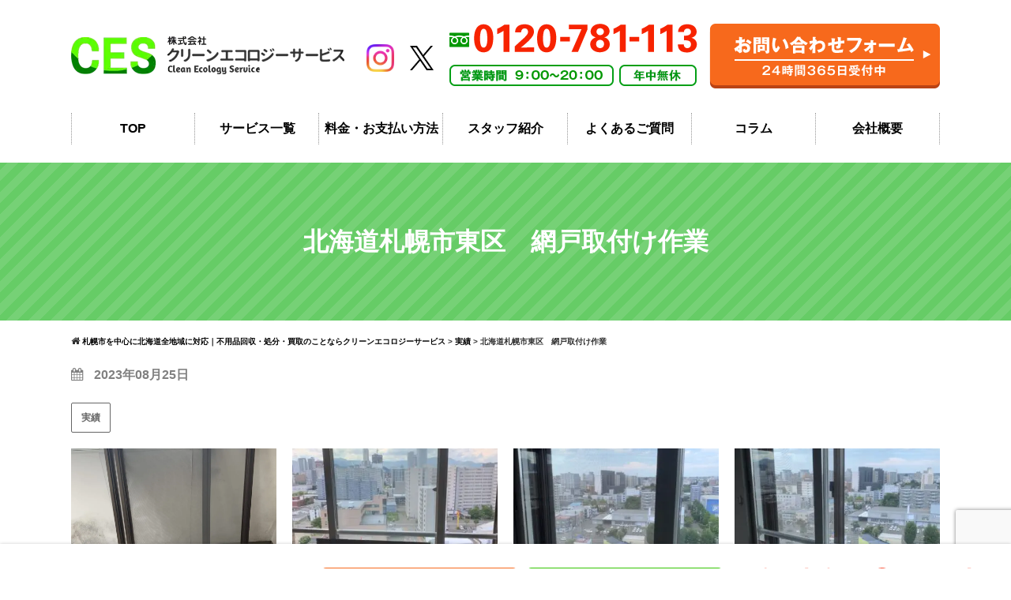

--- FILE ---
content_type: text/html; charset=UTF-8
request_url: https://unwanted-item-support.com/achievement/515
body_size: 17947
content:

<!DOCTYPE html>
<html lang="ja">
<head>
<meta charset="UTF-8">
<meta name="viewport" content="width=device-width,initial-scale=1.0,minimum-scale=1.0,maximum-scale=1.0,user-scalable=no">
<meta http-equiv="content-language" content="ja">
<title>
北海道札幌市東区 網戸取付け作業 - 札幌市を中心に北海道全地域に対応｜不用品回収・処分・買取のことならクリーンエコロジーサービス</title>
<link rel="stylesheet" href="https://unwanted-item-support.com/wp-content/themes/standard_black_cmspro/style.css" type="text/css" media="screen,print" />
<link rel="stylesheet" href="//maxcdn.bootstrapcdn.com/font-awesome/4.7.0/css/font-awesome.min.css">
<link rel="alternate" type="application/rss+xml" title="札幌市を中心に北海道全地域に対応｜不用品回収・処分・買取のことならクリーンエコロジーサービス RSS Feed" href="https://unwanted-item-support.com/feed" />
<link rel="pingback" href="https://unwanted-item-support.com/xmlrpc.php" />
<link rel="stylesheet" href="https://unwanted-item-support.com/wp-content/themes/standard_black_cmspro/jquery.sidr.dark.css" type="text/css">
<link rel="stylesheet" href="https://unwanted-item-support.com/wp-content/themes/standard_black_cmspro/bxslider.css" type="text/css">
<script type="text/javascript" src="//code.jquery.com/jquery-1.11.3.min.js"></script>

		<!-- All in One SEO 4.9.3 - aioseo.com -->
	<meta name="robots" content="max-image-preview:large" />
	<meta name="author" content="クリーンエコロジーサービス"/>
	<link rel="canonical" href="https://unwanted-item-support.com/achievement/515" />
	<meta name="generator" content="All in One SEO (AIOSEO) 4.9.3" />
		<meta property="og:locale" content="ja_JP" />
		<meta property="og:site_name" content="札幌市を中心に北海道全地域に対応｜不用品回収・処分・買取のことならクリーンエコロジーサービス - 札幌市を中心に北海道全地域に対応｜不用品回収・処分・買取のことならクリーンエコロジーサービス" />
		<meta property="og:type" content="article" />
		<meta property="og:title" content="北海道札幌市東区 網戸取付け作業 - 札幌市を中心に北海道全地域に対応｜不用品回収・処分・買取のことならクリーンエコロジーサービス" />
		<meta property="og:url" content="https://unwanted-item-support.com/achievement/515" />
		<meta property="article:published_time" content="2023-08-25T01:00:14+00:00" />
		<meta property="article:modified_time" content="2023-08-26T01:00:25+00:00" />
		<meta name="twitter:card" content="summary" />
		<meta name="twitter:title" content="北海道札幌市東区 網戸取付け作業 - 札幌市を中心に北海道全地域に対応｜不用品回収・処分・買取のことならクリーンエコロジーサービス" />
		<script type="application/ld+json" class="aioseo-schema">
			{"@context":"https:\/\/schema.org","@graph":[{"@type":"BlogPosting","@id":"https:\/\/unwanted-item-support.com\/achievement\/515#blogposting","name":"\u5317\u6d77\u9053\u672d\u5e4c\u5e02\u6771\u533a \u7db2\u6238\u53d6\u4ed8\u3051\u4f5c\u696d - \u672d\u5e4c\u5e02\u3092\u4e2d\u5fc3\u306b\u5317\u6d77\u9053\u5168\u5730\u57df\u306b\u5bfe\u5fdc\uff5c\u4e0d\u7528\u54c1\u56de\u53ce\u30fb\u51e6\u5206\u30fb\u8cb7\u53d6\u306e\u3053\u3068\u306a\u3089\u30af\u30ea\u30fc\u30f3\u30a8\u30b3\u30ed\u30b8\u30fc\u30b5\u30fc\u30d3\u30b9","headline":"\u5317\u6d77\u9053\u672d\u5e4c\u5e02\u6771\u533a\u3000\u7db2\u6238\u53d6\u4ed8\u3051\u4f5c\u696d","author":{"@id":"https:\/\/unwanted-item-support.com\/author\/2w6cd9kmzhdsim9#author"},"publisher":{"@id":"https:\/\/unwanted-item-support.com\/#organization"},"image":{"@type":"ImageObject","url":"https:\/\/unwanted-item-support.com\/wp-content\/themes\/standard_black_cmspro\/img\/IMG-5291-scaled.jpg","width":375,"height":500},"datePublished":"2023-08-25T10:00:14+09:00","dateModified":"2023-08-26T10:00:25+09:00","inLanguage":"ja","mainEntityOfPage":{"@id":"https:\/\/unwanted-item-support.com\/achievement\/515#webpage"},"isPartOf":{"@id":"https:\/\/unwanted-item-support.com\/achievement\/515#webpage"},"articleSection":"\u5b9f\u7e3e"},{"@type":"BreadcrumbList","@id":"https:\/\/unwanted-item-support.com\/achievement\/515#breadcrumblist","itemListElement":[{"@type":"ListItem","@id":"https:\/\/unwanted-item-support.com#listItem","position":1,"name":"\u30db\u30fc\u30e0","item":"https:\/\/unwanted-item-support.com","nextItem":{"@type":"ListItem","@id":"https:\/\/unwanted-item-support.com\/category\/achievement#listItem","name":"\u5b9f\u7e3e"}},{"@type":"ListItem","@id":"https:\/\/unwanted-item-support.com\/category\/achievement#listItem","position":2,"name":"\u5b9f\u7e3e","item":"https:\/\/unwanted-item-support.com\/category\/achievement","nextItem":{"@type":"ListItem","@id":"https:\/\/unwanted-item-support.com\/achievement\/515#listItem","name":"\u5317\u6d77\u9053\u672d\u5e4c\u5e02\u6771\u533a\u3000\u7db2\u6238\u53d6\u4ed8\u3051\u4f5c\u696d"},"previousItem":{"@type":"ListItem","@id":"https:\/\/unwanted-item-support.com#listItem","name":"\u30db\u30fc\u30e0"}},{"@type":"ListItem","@id":"https:\/\/unwanted-item-support.com\/achievement\/515#listItem","position":3,"name":"\u5317\u6d77\u9053\u672d\u5e4c\u5e02\u6771\u533a\u3000\u7db2\u6238\u53d6\u4ed8\u3051\u4f5c\u696d","previousItem":{"@type":"ListItem","@id":"https:\/\/unwanted-item-support.com\/category\/achievement#listItem","name":"\u5b9f\u7e3e"}}]},{"@type":"Organization","@id":"https:\/\/unwanted-item-support.com\/#organization","name":"\u30af\u30ea\u30fc\u30f3\u30a8\u30b3\u30ed\u30b8\u30fc\u30b5\u30fc\u30d3\u30b9","description":"\u672d\u5e4c\u5e02\u3092\u4e2d\u5fc3\u306b\u5317\u6d77\u9053\u5168\u5730\u57df\u306b\u5bfe\u5fdc\uff5c\u4e0d\u7528\u54c1\u56de\u53ce\u30fb\u51e6\u5206\u30fb\u8cb7\u53d6\u306e\u3053\u3068\u306a\u3089\u30af\u30ea\u30fc\u30f3\u30a8\u30b3\u30ed\u30b8\u30fc\u30b5\u30fc\u30d3\u30b9","url":"https:\/\/unwanted-item-support.com\/"},{"@type":"Person","@id":"https:\/\/unwanted-item-support.com\/author\/2w6cd9kmzhdsim9#author","url":"https:\/\/unwanted-item-support.com\/author\/2w6cd9kmzhdsim9","name":"\u30af\u30ea\u30fc\u30f3\u30a8\u30b3\u30ed\u30b8\u30fc\u30b5\u30fc\u30d3\u30b9","image":{"@type":"ImageObject","@id":"https:\/\/unwanted-item-support.com\/achievement\/515#authorImage","url":"https:\/\/secure.gravatar.com\/avatar\/e17da1fea3adc8b6d2378b0311527c7381e2315c0629bf7d1c7756c48355b8b3?s=96&d=mm&r=g","width":96,"height":96,"caption":"\u30af\u30ea\u30fc\u30f3\u30a8\u30b3\u30ed\u30b8\u30fc\u30b5\u30fc\u30d3\u30b9"}},{"@type":"WebPage","@id":"https:\/\/unwanted-item-support.com\/achievement\/515#webpage","url":"https:\/\/unwanted-item-support.com\/achievement\/515","name":"\u5317\u6d77\u9053\u672d\u5e4c\u5e02\u6771\u533a \u7db2\u6238\u53d6\u4ed8\u3051\u4f5c\u696d - \u672d\u5e4c\u5e02\u3092\u4e2d\u5fc3\u306b\u5317\u6d77\u9053\u5168\u5730\u57df\u306b\u5bfe\u5fdc\uff5c\u4e0d\u7528\u54c1\u56de\u53ce\u30fb\u51e6\u5206\u30fb\u8cb7\u53d6\u306e\u3053\u3068\u306a\u3089\u30af\u30ea\u30fc\u30f3\u30a8\u30b3\u30ed\u30b8\u30fc\u30b5\u30fc\u30d3\u30b9","inLanguage":"ja","isPartOf":{"@id":"https:\/\/unwanted-item-support.com\/#website"},"breadcrumb":{"@id":"https:\/\/unwanted-item-support.com\/achievement\/515#breadcrumblist"},"author":{"@id":"https:\/\/unwanted-item-support.com\/author\/2w6cd9kmzhdsim9#author"},"creator":{"@id":"https:\/\/unwanted-item-support.com\/author\/2w6cd9kmzhdsim9#author"},"image":{"@type":"ImageObject","url":"https:\/\/unwanted-item-support.com\/wp-content\/themes\/standard_black_cmspro\/img\/IMG-5291-scaled.jpg","@id":"https:\/\/unwanted-item-support.com\/achievement\/515\/#mainImage","width":375,"height":500},"primaryImageOfPage":{"@id":"https:\/\/unwanted-item-support.com\/achievement\/515#mainImage"},"datePublished":"2023-08-25T10:00:14+09:00","dateModified":"2023-08-26T10:00:25+09:00"},{"@type":"WebSite","@id":"https:\/\/unwanted-item-support.com\/#website","url":"https:\/\/unwanted-item-support.com\/","name":"\u672d\u5e4c\u5e02\u3092\u4e2d\u5fc3\u306b\u5317\u6d77\u9053\u5168\u5730\u57df\u306b\u5bfe\u5fdc\uff5c\u4e0d\u7528\u54c1\u56de\u53ce\u30fb\u51e6\u5206\u30fb\u8cb7\u53d6\u306e\u3053\u3068\u306a\u3089\u30af\u30ea\u30fc\u30f3\u30a8\u30b3\u30ed\u30b8\u30fc\u30b5\u30fc\u30d3\u30b9","description":"\u672d\u5e4c\u5e02\u3092\u4e2d\u5fc3\u306b\u5317\u6d77\u9053\u5168\u5730\u57df\u306b\u5bfe\u5fdc\uff5c\u4e0d\u7528\u54c1\u56de\u53ce\u30fb\u51e6\u5206\u30fb\u8cb7\u53d6\u306e\u3053\u3068\u306a\u3089\u30af\u30ea\u30fc\u30f3\u30a8\u30b3\u30ed\u30b8\u30fc\u30b5\u30fc\u30d3\u30b9","inLanguage":"ja","publisher":{"@id":"https:\/\/unwanted-item-support.com\/#organization"}}]}
		</script>
		<!-- All in One SEO -->

<link rel='dns-prefetch' href='//yubinbango.github.io' />
<link rel="alternate" type="application/rss+xml" title="札幌市を中心に北海道全地域に対応｜不用品回収・処分・買取のことならクリーンエコロジーサービス &raquo; 北海道札幌市東区　網戸取付け作業 のコメントのフィード" href="https://unwanted-item-support.com/achievement/515/feed" />
<link rel="alternate" title="oEmbed (JSON)" type="application/json+oembed" href="https://unwanted-item-support.com/wp-json/oembed/1.0/embed?url=https%3A%2F%2Funwanted-item-support.com%2Fachievement%2F515" />
<link rel="alternate" title="oEmbed (XML)" type="text/xml+oembed" href="https://unwanted-item-support.com/wp-json/oembed/1.0/embed?url=https%3A%2F%2Funwanted-item-support.com%2Fachievement%2F515&#038;format=xml" />
<style id='wp-img-auto-sizes-contain-inline-css' type='text/css'>
img:is([sizes=auto i],[sizes^="auto," i]){contain-intrinsic-size:3000px 1500px}
/*# sourceURL=wp-img-auto-sizes-contain-inline-css */
</style>
<style id='wp-emoji-styles-inline-css' type='text/css'>

	img.wp-smiley, img.emoji {
		display: inline !important;
		border: none !important;
		box-shadow: none !important;
		height: 1em !important;
		width: 1em !important;
		margin: 0 0.07em !important;
		vertical-align: -0.1em !important;
		background: none !important;
		padding: 0 !important;
	}
/*# sourceURL=wp-emoji-styles-inline-css */
</style>
<style id='wp-block-library-inline-css' type='text/css'>
:root{--wp-block-synced-color:#7a00df;--wp-block-synced-color--rgb:122,0,223;--wp-bound-block-color:var(--wp-block-synced-color);--wp-editor-canvas-background:#ddd;--wp-admin-theme-color:#007cba;--wp-admin-theme-color--rgb:0,124,186;--wp-admin-theme-color-darker-10:#006ba1;--wp-admin-theme-color-darker-10--rgb:0,107,160.5;--wp-admin-theme-color-darker-20:#005a87;--wp-admin-theme-color-darker-20--rgb:0,90,135;--wp-admin-border-width-focus:2px}@media (min-resolution:192dpi){:root{--wp-admin-border-width-focus:1.5px}}.wp-element-button{cursor:pointer}:root .has-very-light-gray-background-color{background-color:#eee}:root .has-very-dark-gray-background-color{background-color:#313131}:root .has-very-light-gray-color{color:#eee}:root .has-very-dark-gray-color{color:#313131}:root .has-vivid-green-cyan-to-vivid-cyan-blue-gradient-background{background:linear-gradient(135deg,#00d084,#0693e3)}:root .has-purple-crush-gradient-background{background:linear-gradient(135deg,#34e2e4,#4721fb 50%,#ab1dfe)}:root .has-hazy-dawn-gradient-background{background:linear-gradient(135deg,#faaca8,#dad0ec)}:root .has-subdued-olive-gradient-background{background:linear-gradient(135deg,#fafae1,#67a671)}:root .has-atomic-cream-gradient-background{background:linear-gradient(135deg,#fdd79a,#004a59)}:root .has-nightshade-gradient-background{background:linear-gradient(135deg,#330968,#31cdcf)}:root .has-midnight-gradient-background{background:linear-gradient(135deg,#020381,#2874fc)}:root{--wp--preset--font-size--normal:16px;--wp--preset--font-size--huge:42px}.has-regular-font-size{font-size:1em}.has-larger-font-size{font-size:2.625em}.has-normal-font-size{font-size:var(--wp--preset--font-size--normal)}.has-huge-font-size{font-size:var(--wp--preset--font-size--huge)}.has-text-align-center{text-align:center}.has-text-align-left{text-align:left}.has-text-align-right{text-align:right}.has-fit-text{white-space:nowrap!important}#end-resizable-editor-section{display:none}.aligncenter{clear:both}.items-justified-left{justify-content:flex-start}.items-justified-center{justify-content:center}.items-justified-right{justify-content:flex-end}.items-justified-space-between{justify-content:space-between}.screen-reader-text{border:0;clip-path:inset(50%);height:1px;margin:-1px;overflow:hidden;padding:0;position:absolute;width:1px;word-wrap:normal!important}.screen-reader-text:focus{background-color:#ddd;clip-path:none;color:#444;display:block;font-size:1em;height:auto;left:5px;line-height:normal;padding:15px 23px 14px;text-decoration:none;top:5px;width:auto;z-index:100000}html :where(.has-border-color){border-style:solid}html :where([style*=border-top-color]){border-top-style:solid}html :where([style*=border-right-color]){border-right-style:solid}html :where([style*=border-bottom-color]){border-bottom-style:solid}html :where([style*=border-left-color]){border-left-style:solid}html :where([style*=border-width]){border-style:solid}html :where([style*=border-top-width]){border-top-style:solid}html :where([style*=border-right-width]){border-right-style:solid}html :where([style*=border-bottom-width]){border-bottom-style:solid}html :where([style*=border-left-width]){border-left-style:solid}html :where(img[class*=wp-image-]){height:auto;max-width:100%}:where(figure){margin:0 0 1em}html :where(.is-position-sticky){--wp-admin--admin-bar--position-offset:var(--wp-admin--admin-bar--height,0px)}@media screen and (max-width:600px){html :where(.is-position-sticky){--wp-admin--admin-bar--position-offset:0px}}

/*# sourceURL=wp-block-library-inline-css */
</style><style id='global-styles-inline-css' type='text/css'>
:root{--wp--preset--aspect-ratio--square: 1;--wp--preset--aspect-ratio--4-3: 4/3;--wp--preset--aspect-ratio--3-4: 3/4;--wp--preset--aspect-ratio--3-2: 3/2;--wp--preset--aspect-ratio--2-3: 2/3;--wp--preset--aspect-ratio--16-9: 16/9;--wp--preset--aspect-ratio--9-16: 9/16;--wp--preset--color--black: #000000;--wp--preset--color--cyan-bluish-gray: #abb8c3;--wp--preset--color--white: #ffffff;--wp--preset--color--pale-pink: #f78da7;--wp--preset--color--vivid-red: #cf2e2e;--wp--preset--color--luminous-vivid-orange: #ff6900;--wp--preset--color--luminous-vivid-amber: #fcb900;--wp--preset--color--light-green-cyan: #7bdcb5;--wp--preset--color--vivid-green-cyan: #00d084;--wp--preset--color--pale-cyan-blue: #8ed1fc;--wp--preset--color--vivid-cyan-blue: #0693e3;--wp--preset--color--vivid-purple: #9b51e0;--wp--preset--gradient--vivid-cyan-blue-to-vivid-purple: linear-gradient(135deg,rgb(6,147,227) 0%,rgb(155,81,224) 100%);--wp--preset--gradient--light-green-cyan-to-vivid-green-cyan: linear-gradient(135deg,rgb(122,220,180) 0%,rgb(0,208,130) 100%);--wp--preset--gradient--luminous-vivid-amber-to-luminous-vivid-orange: linear-gradient(135deg,rgb(252,185,0) 0%,rgb(255,105,0) 100%);--wp--preset--gradient--luminous-vivid-orange-to-vivid-red: linear-gradient(135deg,rgb(255,105,0) 0%,rgb(207,46,46) 100%);--wp--preset--gradient--very-light-gray-to-cyan-bluish-gray: linear-gradient(135deg,rgb(238,238,238) 0%,rgb(169,184,195) 100%);--wp--preset--gradient--cool-to-warm-spectrum: linear-gradient(135deg,rgb(74,234,220) 0%,rgb(151,120,209) 20%,rgb(207,42,186) 40%,rgb(238,44,130) 60%,rgb(251,105,98) 80%,rgb(254,248,76) 100%);--wp--preset--gradient--blush-light-purple: linear-gradient(135deg,rgb(255,206,236) 0%,rgb(152,150,240) 100%);--wp--preset--gradient--blush-bordeaux: linear-gradient(135deg,rgb(254,205,165) 0%,rgb(254,45,45) 50%,rgb(107,0,62) 100%);--wp--preset--gradient--luminous-dusk: linear-gradient(135deg,rgb(255,203,112) 0%,rgb(199,81,192) 50%,rgb(65,88,208) 100%);--wp--preset--gradient--pale-ocean: linear-gradient(135deg,rgb(255,245,203) 0%,rgb(182,227,212) 50%,rgb(51,167,181) 100%);--wp--preset--gradient--electric-grass: linear-gradient(135deg,rgb(202,248,128) 0%,rgb(113,206,126) 100%);--wp--preset--gradient--midnight: linear-gradient(135deg,rgb(2,3,129) 0%,rgb(40,116,252) 100%);--wp--preset--font-size--small: 13px;--wp--preset--font-size--medium: 20px;--wp--preset--font-size--large: 36px;--wp--preset--font-size--x-large: 42px;--wp--preset--spacing--20: 0.44rem;--wp--preset--spacing--30: 0.67rem;--wp--preset--spacing--40: 1rem;--wp--preset--spacing--50: 1.5rem;--wp--preset--spacing--60: 2.25rem;--wp--preset--spacing--70: 3.38rem;--wp--preset--spacing--80: 5.06rem;--wp--preset--shadow--natural: 6px 6px 9px rgba(0, 0, 0, 0.2);--wp--preset--shadow--deep: 12px 12px 50px rgba(0, 0, 0, 0.4);--wp--preset--shadow--sharp: 6px 6px 0px rgba(0, 0, 0, 0.2);--wp--preset--shadow--outlined: 6px 6px 0px -3px rgb(255, 255, 255), 6px 6px rgb(0, 0, 0);--wp--preset--shadow--crisp: 6px 6px 0px rgb(0, 0, 0);}:where(.is-layout-flex){gap: 0.5em;}:where(.is-layout-grid){gap: 0.5em;}body .is-layout-flex{display: flex;}.is-layout-flex{flex-wrap: wrap;align-items: center;}.is-layout-flex > :is(*, div){margin: 0;}body .is-layout-grid{display: grid;}.is-layout-grid > :is(*, div){margin: 0;}:where(.wp-block-columns.is-layout-flex){gap: 2em;}:where(.wp-block-columns.is-layout-grid){gap: 2em;}:where(.wp-block-post-template.is-layout-flex){gap: 1.25em;}:where(.wp-block-post-template.is-layout-grid){gap: 1.25em;}.has-black-color{color: var(--wp--preset--color--black) !important;}.has-cyan-bluish-gray-color{color: var(--wp--preset--color--cyan-bluish-gray) !important;}.has-white-color{color: var(--wp--preset--color--white) !important;}.has-pale-pink-color{color: var(--wp--preset--color--pale-pink) !important;}.has-vivid-red-color{color: var(--wp--preset--color--vivid-red) !important;}.has-luminous-vivid-orange-color{color: var(--wp--preset--color--luminous-vivid-orange) !important;}.has-luminous-vivid-amber-color{color: var(--wp--preset--color--luminous-vivid-amber) !important;}.has-light-green-cyan-color{color: var(--wp--preset--color--light-green-cyan) !important;}.has-vivid-green-cyan-color{color: var(--wp--preset--color--vivid-green-cyan) !important;}.has-pale-cyan-blue-color{color: var(--wp--preset--color--pale-cyan-blue) !important;}.has-vivid-cyan-blue-color{color: var(--wp--preset--color--vivid-cyan-blue) !important;}.has-vivid-purple-color{color: var(--wp--preset--color--vivid-purple) !important;}.has-black-background-color{background-color: var(--wp--preset--color--black) !important;}.has-cyan-bluish-gray-background-color{background-color: var(--wp--preset--color--cyan-bluish-gray) !important;}.has-white-background-color{background-color: var(--wp--preset--color--white) !important;}.has-pale-pink-background-color{background-color: var(--wp--preset--color--pale-pink) !important;}.has-vivid-red-background-color{background-color: var(--wp--preset--color--vivid-red) !important;}.has-luminous-vivid-orange-background-color{background-color: var(--wp--preset--color--luminous-vivid-orange) !important;}.has-luminous-vivid-amber-background-color{background-color: var(--wp--preset--color--luminous-vivid-amber) !important;}.has-light-green-cyan-background-color{background-color: var(--wp--preset--color--light-green-cyan) !important;}.has-vivid-green-cyan-background-color{background-color: var(--wp--preset--color--vivid-green-cyan) !important;}.has-pale-cyan-blue-background-color{background-color: var(--wp--preset--color--pale-cyan-blue) !important;}.has-vivid-cyan-blue-background-color{background-color: var(--wp--preset--color--vivid-cyan-blue) !important;}.has-vivid-purple-background-color{background-color: var(--wp--preset--color--vivid-purple) !important;}.has-black-border-color{border-color: var(--wp--preset--color--black) !important;}.has-cyan-bluish-gray-border-color{border-color: var(--wp--preset--color--cyan-bluish-gray) !important;}.has-white-border-color{border-color: var(--wp--preset--color--white) !important;}.has-pale-pink-border-color{border-color: var(--wp--preset--color--pale-pink) !important;}.has-vivid-red-border-color{border-color: var(--wp--preset--color--vivid-red) !important;}.has-luminous-vivid-orange-border-color{border-color: var(--wp--preset--color--luminous-vivid-orange) !important;}.has-luminous-vivid-amber-border-color{border-color: var(--wp--preset--color--luminous-vivid-amber) !important;}.has-light-green-cyan-border-color{border-color: var(--wp--preset--color--light-green-cyan) !important;}.has-vivid-green-cyan-border-color{border-color: var(--wp--preset--color--vivid-green-cyan) !important;}.has-pale-cyan-blue-border-color{border-color: var(--wp--preset--color--pale-cyan-blue) !important;}.has-vivid-cyan-blue-border-color{border-color: var(--wp--preset--color--vivid-cyan-blue) !important;}.has-vivid-purple-border-color{border-color: var(--wp--preset--color--vivid-purple) !important;}.has-vivid-cyan-blue-to-vivid-purple-gradient-background{background: var(--wp--preset--gradient--vivid-cyan-blue-to-vivid-purple) !important;}.has-light-green-cyan-to-vivid-green-cyan-gradient-background{background: var(--wp--preset--gradient--light-green-cyan-to-vivid-green-cyan) !important;}.has-luminous-vivid-amber-to-luminous-vivid-orange-gradient-background{background: var(--wp--preset--gradient--luminous-vivid-amber-to-luminous-vivid-orange) !important;}.has-luminous-vivid-orange-to-vivid-red-gradient-background{background: var(--wp--preset--gradient--luminous-vivid-orange-to-vivid-red) !important;}.has-very-light-gray-to-cyan-bluish-gray-gradient-background{background: var(--wp--preset--gradient--very-light-gray-to-cyan-bluish-gray) !important;}.has-cool-to-warm-spectrum-gradient-background{background: var(--wp--preset--gradient--cool-to-warm-spectrum) !important;}.has-blush-light-purple-gradient-background{background: var(--wp--preset--gradient--blush-light-purple) !important;}.has-blush-bordeaux-gradient-background{background: var(--wp--preset--gradient--blush-bordeaux) !important;}.has-luminous-dusk-gradient-background{background: var(--wp--preset--gradient--luminous-dusk) !important;}.has-pale-ocean-gradient-background{background: var(--wp--preset--gradient--pale-ocean) !important;}.has-electric-grass-gradient-background{background: var(--wp--preset--gradient--electric-grass) !important;}.has-midnight-gradient-background{background: var(--wp--preset--gradient--midnight) !important;}.has-small-font-size{font-size: var(--wp--preset--font-size--small) !important;}.has-medium-font-size{font-size: var(--wp--preset--font-size--medium) !important;}.has-large-font-size{font-size: var(--wp--preset--font-size--large) !important;}.has-x-large-font-size{font-size: var(--wp--preset--font-size--x-large) !important;}
/*# sourceURL=global-styles-inline-css */
</style>

<style id='classic-theme-styles-inline-css' type='text/css'>
/*! This file is auto-generated */
.wp-block-button__link{color:#fff;background-color:#32373c;border-radius:9999px;box-shadow:none;text-decoration:none;padding:calc(.667em + 2px) calc(1.333em + 2px);font-size:1.125em}.wp-block-file__button{background:#32373c;color:#fff;text-decoration:none}
/*# sourceURL=/wp-includes/css/classic-themes.min.css */
</style>
<link rel='stylesheet' id='contact-form-7-css' href='https://unwanted-item-support.com/wp-content/plugins/contact-form-7/includes/css/styles.css' type='text/css' media='all' />
<link rel='stylesheet' id='grw-public-main-css-css' href='https://unwanted-item-support.com/wp-content/plugins/widget-google-reviews/assets/css/public-main.css' type='text/css' media='all' />
<link rel='stylesheet' id='fancybox-css' href='https://unwanted-item-support.com/wp-content/plugins/easy-fancybox/fancybox/1.5.4/jquery.fancybox.min.css' type='text/css' media='screen' />
<link rel='stylesheet' id='wp-pagenavi-css' href='https://unwanted-item-support.com/wp-content/plugins/wp-pagenavi/pagenavi-css.css' type='text/css' media='all' />
<script type="text/javascript" defer="defer" src="https://unwanted-item-support.com/wp-content/plugins/widget-google-reviews/assets/js/public-main.js" id="grw-public-main-js-js"></script>
<script type="text/javascript" src="https://unwanted-item-support.com/wp-includes/js/jquery/jquery.min.js" id="jquery-core-js"></script>
<script type="text/javascript" src="https://unwanted-item-support.com/wp-includes/js/jquery/jquery-migrate.min.js" id="jquery-migrate-js"></script>
<link rel="https://api.w.org/" href="https://unwanted-item-support.com/wp-json/" /><link rel="alternate" title="JSON" type="application/json" href="https://unwanted-item-support.com/wp-json/wp/v2/posts/515" /><link rel="EditURI" type="application/rsd+xml" title="RSD" href="https://unwanted-item-support.com/xmlrpc.php?rsd" />
<meta name="generator" content="WordPress 6.9" />
<link rel='shortlink' href='https://unwanted-item-support.com/?p=515' />
<link rel="apple-touch-icon" sizes="60x60" href="/wp-content/themes/standard_black_cmspro/img/fbrfg/apple-touch-icon.png">
<link rel="icon" type="image/png" sizes="32x32" href="/wp-content/themes/standard_black_cmspro/img/fbrfg/favicon-32x32.png">
<link rel="icon" type="image/png" sizes="16x16" href="/wp-content/themes/standard_black_cmspro/img/fbrfg/favicon-16x16.png">
<link rel="manifest" href="/wp-content/themes/standard_black_cmspro/img/fbrfg/site.webmanifest">
<link rel="mask-icon" href="/wp-content/themes/standard_black_cmspro/img/fbrfg/safari-pinned-tab.svg" color="#008924">
<link rel="shortcut icon" href="/wp-content/themes/standard_black_cmspro/img/fbrfg/favicon.ico">
<meta name="msapplication-TileColor" content="#ffffff">
<meta name="msapplication-config" content="/wp-content/themes/standard_black_cmspro/img/fbrfg/browserconfig.xml">
<meta name="theme-color" content="#ffffff"><noscript><style>.lazyload[data-src]{display:none !important;}</style></noscript><style>.lazyload{background-image:none !important;}.lazyload:before{background-image:none !important;}</style>
<!-- Google Tag Manager -->
<script>(function(w,d,s,l,i){w[l]=w[l]||[];w[l].push({'gtm.start':
new Date().getTime(),event:'gtm.js'});var f=d.getElementsByTagName(s)[0],
j=d.createElement(s),dl=l!='dataLayer'?'&l='+l:'';j.async=true;j.src=
'https://www.googletagmanager.com/gtm.js?id='+i+dl;f.parentNode.insertBefore(j,f);
})(window,document,'script','dataLayer','GTM-NNVLLNN');</script>
<!-- End Google Tag Manager -->

<script src="https://cdn.jsdelivr.net/npm/lazyload@2.0.0-rc.2/lazyload.min.js"></script>

</head>

<body data-rsssl=1 class="wp-singular post-template-default single single-post postid-515 single-format-standard wp-theme-standard_black_cmspro">

<!-- Google Tag Manager (noscript) -->
<noscript>
<iframe src="https://www.googletagmanager.com/ns.html?id=GTM-NNVLLNN"
height="0" width="0" style="display:none;visibility:hidden"></iframe>
</noscript>
<!-- End Google Tag Manager (noscript) -->

<div id="base">
<!-- bg -->
<div id="bg">
<!-- wrapper_head -->
<div class="wrapper_head"> 
  
  <!-- header -->
  <header>
    <div id="header">
      <div class="header_l">
                <a href="https://unwanted-item-support.com/" id="m_logo"><img src="[data-uri]" alt="札幌市を中心に北海道全地域に対応｜不用品回収・処分・買取のことならクリーンエコロジーサービス" class="pc_only lazyload lazyload" width="348" height="48" data-src="https://unwanted-item-support.com/wp-content/themes/standard_black_cmspro/img/logo-1.webp" decoding="async" data-eio-rwidth="348" data-eio-rheight="48" /><noscript><img src="https://unwanted-item-support.com/wp-content/themes/standard_black_cmspro/img/logo-1.webp" alt="札幌市を中心に北海道全地域に対応｜不用品回収・処分・買取のことならクリーンエコロジーサービス" class="pc_only lazyload" width="348" height="48" data-eio="l" /></noscript><img src="[data-uri]" alt="札幌市を中心に北海道全地域に対応｜不用品回収・処分・買取のことならクリーンエコロジーサービス" class="mobile_only lazyload lazyload" width="140" height="" data-src="https://unwanted-item-support.com/wp-content/themes/standard_black_cmspro/img/logo-1.webp" decoding="async" data-eio-rwidth="348" data-eio-rheight="48" /><noscript><img src="https://unwanted-item-support.com/wp-content/themes/standard_black_cmspro/img/logo-1.webp" alt="札幌市を中心に北海道全地域に対応｜不用品回収・処分・買取のことならクリーンエコロジーサービス" class="mobile_only lazyload" width="140" height="" data-eio="l" /></noscript></a>
              </div>
      <!--eof header_l -->
      
      <div class="header_r"> 
        <div class="header-r-sns mobile_only">
            <a href="https://www.instagram.com/satoyan_ls?igsh=MTJlc2NqMWk5ODM5YQ==" target="_blank"><img src="[data-uri]" alt="instagram" width="35" height="35" class="lazyload lazyload" data-src="https://unwanted-item-support.com/wp-content/themes/standard_black_cmspro/img/i_insta.png" decoding="async" data-eio-rwidth="50" data-eio-rheight="50"><noscript><img src="https://unwanted-item-support.com/wp-content/themes/standard_black_cmspro/img/i_insta.png" alt="instagram" width="35" height="35" class="lazyload" data-eio="l"></noscript></a>
            <a href="https://x.com/satoyan_ls?s=21&t=uRK6Fehy_m31pi7QOni_AA" target="_blank"><img src="[data-uri]" alt="X" width="30" height="30" class="lazyload lazyload" data-src="https://unwanted-item-support.com/wp-content/themes/standard_black_cmspro/img/i_x.png" decoding="async" data-eio-rwidth="50" data-eio-rheight="51"><noscript><img src="https://unwanted-item-support.com/wp-content/themes/standard_black_cmspro/img/i_x.png" alt="X" width="30" height="30" class="lazyload" data-eio="l"></noscript></a>
            </div>
        <div id="mobile_button">
<a id="sidr-menu-button" href="#sidr-nav">
<div class="lineswrap">
<span class="lines"></span>
</div>
<span class="menutxt">
<svg version="1.1" id="menu01" xmlns="http://www.w3.org/2000/svg" xmlns:xlink="http://www.w3.org/1999/xlink" x="0px"
	 y="0px" width="31.641px" height="9.721px" viewBox="0 0 31.641 9.721" enable-background="new 0 0 31.641 9.721"
	 xml:space="preserve">
<text transform="matrix(1 0 0 1 -124.1016 7.4292)" display="none" font-family="'FGPKakuGothicCa-L'" font-size="11.4026">MENU</text>
<g>
	<path d="M3.535,8.68l0.143-0.684L6.143,0h0.926v9.578H6.385V2.024l0.029-0.855l-0.2,0.87l-2.309,7.54H3.164l-2.323-7.54
		l-0.185-0.87l0.028,0.855v7.554H0V0h0.926l2.466,7.996L3.535,8.68z"/>
	<path d="M9.293,0h5.815v0.684h-5.103v3.606h4.789v0.684h-4.789v3.919h5.146v0.684H9.293V0z"/>
	<path d="M18.244,1.881l-0.328-0.755l0.043,0.798v7.654h-0.713V0h0.812l4.119,7.697l0.328,0.755l-0.043-0.798V0h0.713v9.578h-0.812
		L18.244,1.881z"/>
	<path d="M25.542,0h0.712v6.756c0,0.893,0.143,1.497,0.428,1.81s0.865,0.47,1.739,0.47h0.328c0.874,0,1.456-0.157,1.746-0.47
		c0.289-0.313,0.435-0.917,0.435-1.81V0h0.712v6.913c0,1.045-0.209,1.774-0.627,2.188c-0.418,0.414-1.135,0.62-2.152,0.62h-0.556
		c-1.017,0-1.732-0.207-2.145-0.62c-0.414-0.413-0.62-1.142-0.62-2.188V0z"/>
</g>
</svg>
</span>

</a>
</div><!--eof mobile_button --> 
        
<div class="mobile_menu">
<ul id="menu-menu-2" class="menu"><li id="menu-item-5375" class="menu-item menu-item-type-post_type menu-item-object-page menu-item-home menu-item-5375"><a href="https://unwanted-item-support.com/">TOP</a></li>
<li id="menu-item-2290" class="menu-item menu-item-type-post_type menu-item-object-page menu-item-has-children menu-item-2290"><a href="https://unwanted-item-support.com/service">サービス一覧</a>
<ul class="sub-menu">
	<li id="menu-item-2293" class="menu-item menu-item-type-post_type menu-item-object-page menu-item-2293"><a href="https://unwanted-item-support.com/service/unwanted-items">不用品処分・買取</a></li>
	<li id="menu-item-2292" class="menu-item menu-item-type-post_type menu-item-object-page menu-item-2292"><a href="https://unwanted-item-support.com/service/organize">遺品整理・生前整理</a></li>
	<li id="menu-item-2291" class="menu-item menu-item-type-post_type menu-item-object-page menu-item-2291"><a href="https://unwanted-item-support.com/service/trash">ゴミ屋敷処理</a></li>
</ul>
</li>
<li id="menu-item-2147" class="menu-item menu-item-type-post_type menu-item-object-page menu-item-2147"><a href="https://unwanted-item-support.com/price">料金・お支払い方法</a></li>
<li id="menu-item-3785" class="menu-item menu-item-type-taxonomy menu-item-object-category current-post-ancestor current-menu-parent current-post-parent menu-item-3785"><a href="https://unwanted-item-support.com/category/achievement">作業実績一覧</a></li>
<li id="menu-item-3786" class="menu-item menu-item-type-taxonomy menu-item-object-category menu-item-3786"><a href="https://unwanted-item-support.com/category/colum">コラム</a></li>
<li id="menu-item-2144" class="menu-item menu-item-type-post_type menu-item-object-page menu-item-2144"><a href="https://unwanted-item-support.com/staff">スタッフ紹介</a></li>
<li id="menu-item-2145" class="menu-item menu-item-type-post_type menu-item-object-page menu-item-2145"><a href="https://unwanted-item-support.com/qa">よくあるご質問</a></li>
<li id="menu-item-3787" class="menu-item menu-item-type-custom menu-item-object-custom menu-item-home menu-item-3787"><a href="https://unwanted-item-support.com/#contact">お問い合わせフォーム</a></li>
<li id="menu-item-2146" class="menu-item menu-item-type-post_type menu-item-object-page menu-item-2146"><a href="https://unwanted-item-support.com/company">会社概要</a></li>
</ul></div><!--eof mobile_menu --> 
        
      </div>
      <!--eof header_r --> 
      
      <!-- gnavi -->
      <nav>
        <div class="headnav">
          <div class="clearfix">
            <div class="header_l_pc">
                            <a href="https://unwanted-item-support.com/" id="m_logo"><img src="[data-uri]" alt="札幌市を中心に北海道全地域に対応｜不用品回収・処分・買取のことならクリーンエコロジーサービス" width="348" height="48" data-src="https://unwanted-item-support.com/wp-content/themes/standard_black_cmspro/img/logo-1.webp" decoding="async" class="lazyload" data-eio-rwidth="348" data-eio-rheight="48" /><noscript><img src="https://unwanted-item-support.com/wp-content/themes/standard_black_cmspro/img/logo-1.webp" alt="札幌市を中心に北海道全地域に対応｜不用品回収・処分・買取のことならクリーンエコロジーサービス" width="348" height="48" data-eio="l" /></noscript></a>
                          </div>
            <div class="header_r_pc">
            <div class="header-r-sns">
            <a href="https://www.instagram.com/satoyan_ls?igsh=MTJlc2NqMWk5ODM5YQ==" target="_blank"><img src="[data-uri]" alt="instagram" data-src="https://unwanted-item-support.com/wp-content/themes/standard_black_cmspro/img/i_insta.png" decoding="async" class="lazyload" data-eio-rwidth="50" data-eio-rheight="50"><noscript><img src="https://unwanted-item-support.com/wp-content/themes/standard_black_cmspro/img/i_insta.png" alt="instagram" data-eio="l"></noscript></a>
            <a href="https://x.com/satoyan_ls?s=21&t=uRK6Fehy_m31pi7QOni_AA" target="_blank"><img src="[data-uri]" alt="X" data-src="https://unwanted-item-support.com/wp-content/themes/standard_black_cmspro/img/i_x.png" decoding="async" class="lazyload" data-eio-rwidth="50" data-eio-rheight="51"><noscript><img src="https://unwanted-item-support.com/wp-content/themes/standard_black_cmspro/img/i_x.png" alt="X" data-eio="l"></noscript></a>
            </div>
              <div class="header-r-1">
                <p class="headtel"><img src="[data-uri]" alt="0120-781-113" width="314" height="79" data-src="https://unwanted-item-support.com/wp-content/themes/standard_black_cmspro/img/head-tel.png" decoding="async" class="lazyload" data-eio-rwidth="314" data-eio-rheight="79"><noscript><img src="https://unwanted-item-support.com/wp-content/themes/standard_black_cmspro/img/head-tel.png" alt="0120-781-113" width="314" height="79" data-eio="l"></noscript></p>
              </div>
              <div class="header-r-2"> <a href="https://unwanted-item-support.com/#contact" class="head-link"><img src="[data-uri]" alt="お問い合わせフォーム" width="292" height="82" data-src="https://unwanted-item-support.com/wp-content/themes/standard_black_cmspro/img/headbtn.png" decoding="async" class="lazyload" data-eio-rwidth="292" data-eio-rheight="82" /><noscript><img src="https://unwanted-item-support.com/wp-content/themes/standard_black_cmspro/img/headbtn.png" alt="お問い合わせフォーム" width="292" height="82" data-eio="l" /></noscript></a> </div>
            </div>
          </div>
          <ul id="menu" class="menu"><li id="menu-item-5374" class="menu-item menu-item-type-post_type menu-item-object-page menu-item-home menu-item-5374"><a href="https://unwanted-item-support.com/">TOP</a></li>
<li id="menu-item-2286" class="menu-item menu-item-type-post_type menu-item-object-page menu-item-has-children menu-item-2286"><a href="https://unwanted-item-support.com/service">サービス一覧</a>
<ul class="sub-menu">
	<li id="menu-item-2296" class="menu-item menu-item-type-post_type menu-item-object-page menu-item-2296"><a href="https://unwanted-item-support.com/service/unwanted-items">不用品処分・買取</a></li>
	<li id="menu-item-2295" class="menu-item menu-item-type-post_type menu-item-object-page menu-item-2295"><a href="https://unwanted-item-support.com/service/organize">遺品整理・生前整理</a></li>
	<li id="menu-item-2294" class="menu-item menu-item-type-post_type menu-item-object-page menu-item-2294"><a href="https://unwanted-item-support.com/service/trash">ゴミ屋敷処理</a></li>
</ul>
</li>
<li id="menu-item-2142" class="menu-item menu-item-type-post_type menu-item-object-page menu-item-2142"><a href="https://unwanted-item-support.com/price">料金・お支払い方法</a></li>
<li id="menu-item-2139" class="menu-item menu-item-type-post_type menu-item-object-page menu-item-2139"><a href="https://unwanted-item-support.com/staff">スタッフ紹介</a></li>
<li id="menu-item-2140" class="menu-item menu-item-type-post_type menu-item-object-page menu-item-2140"><a href="https://unwanted-item-support.com/qa">よくあるご質問</a></li>
<li id="menu-item-2719" class="menu-item menu-item-type-taxonomy menu-item-object-category menu-item-2719"><a href="https://unwanted-item-support.com/category/colum">コラム</a></li>
<li id="menu-item-2141" class="menu-item menu-item-type-post_type menu-item-object-page menu-item-2141"><a href="https://unwanted-item-support.com/company">会社概要</a></li>
</ul>        </div>
      </nav>
      <!-- eof gnavi --> 
      
    </div>
    <!-- eof #header--> 
  </header>
  <!-- eof header--> 
  
</div>
<!-- eof wrapper_head--> 
<div class="wrapper">

  <!-- submain -->
  <div id="submain">
    <div class="h1wrap">
      <h1 class="title">
        北海道札幌市東区　網戸取付け作業      </h1>
    </div>
  </div>
  <!-- eof submain -->

  <div id="content" class="clearfix">
    <div id="pan">
      <div class="breadcrumbs"> <i class="fa fa-home" aria-hidden="true"></i>
        <span property="itemListElement" typeof="ListItem"><a property="item" typeof="WebPage" title="札幌市を中心に北海道全地域に対応｜不用品回収・処分・買取のことならクリーンエコロジーサービスへ移動する" href="https://unwanted-item-support.com" class="home" ><span property="name">札幌市を中心に北海道全地域に対応｜不用品回収・処分・買取のことならクリーンエコロジーサービス</span></a><meta property="position" content="1"></span> &gt; <span property="itemListElement" typeof="ListItem"><a property="item" typeof="WebPage" title="Go to the 実績 カテゴリー archives." href="https://unwanted-item-support.com/category/achievement" class="taxonomy category" ><span property="name">実績</span></a><meta property="position" content="2"></span> &gt; <span property="itemListElement" typeof="ListItem"><span property="name" class="post post-post current-item">北海道札幌市東区　網戸取付け作業</span><meta property="url" content="https://unwanted-item-support.com/achievement/515"><meta property="position" content="3"></span>      </div>
    </div>
          <article id="main">
        <p class="date datetxt"><i class="fa fa-calendar" aria-hidden="true"></i>
          2023年08月25日        </p>
        <ul class="cat_list"><li><a href="https://unwanted-item-support.com/category/achievement" title="View all posts in 実績">実績</a></li></ul>        <div class="achievement-wrap">
          <div class="achievement-Img">
            <ul>
                              <li>
                                      <a href="https://unwanted-item-support.com/wp-content/themes/standard_black_cmspro/img/IMG-5289-scaled.jpg"><img src="[data-uri]" data-src="https://unwanted-item-support.com/wp-content/themes/standard_black_cmspro/img/IMG-5289-scaled.jpg" decoding="async" class="lazyload" data-eio-rwidth="375" data-eio-rheight="500" /><noscript><img src="https://unwanted-item-support.com/wp-content/themes/standard_black_cmspro/img/IMG-5289-scaled.jpg" data-eio="l" /></noscript></a>
                                  </li>
                                            <li>
                                      <a href="https://unwanted-item-support.com/wp-content/themes/standard_black_cmspro/img/IMG-5292-scaled.jpg"><img src="[data-uri]" data-src="https://unwanted-item-support.com/wp-content/themes/standard_black_cmspro/img/IMG-5292-scaled.jpg" decoding="async" class="lazyload" data-eio-rwidth="375" data-eio-rheight="500" /><noscript><img src="https://unwanted-item-support.com/wp-content/themes/standard_black_cmspro/img/IMG-5292-scaled.jpg" data-eio="l" /></noscript></a>
                                  </li>
                                            <li>
                                      <a href="https://unwanted-item-support.com/wp-content/themes/standard_black_cmspro/img/IMG-5291-scaled.jpg"><img src="[data-uri]" data-src="https://unwanted-item-support.com/wp-content/themes/standard_black_cmspro/img/IMG-5291-scaled.jpg" decoding="async" class="lazyload" data-eio-rwidth="375" data-eio-rheight="500" /><noscript><img src="https://unwanted-item-support.com/wp-content/themes/standard_black_cmspro/img/IMG-5291-scaled.jpg" data-eio="l" /></noscript></a>
                                  </li>
                                            <li>
                                      <a href="https://unwanted-item-support.com/wp-content/themes/standard_black_cmspro/img/IMG-5290-scaled.jpg"><img src="[data-uri]" data-src="https://unwanted-item-support.com/wp-content/themes/standard_black_cmspro/img/IMG-5290-scaled.jpg" decoding="async" class="lazyload" data-eio-rwidth="375" data-eio-rheight="500" /><noscript><img src="https://unwanted-item-support.com/wp-content/themes/standard_black_cmspro/img/IMG-5290-scaled.jpg" data-eio="l" /></noscript></a>
                                  </li>
                                                                                  </ul>
          </div>
          <div class="achievement-detail">
            <table>
                              <tr>
                  <th> 作業内容</th>
                  <td>                      網戸取付作業                    </td>
                </tr>
                                            <tr>
                  <th>地域</th>
                  <td>                      北海道札幌市東区                    </td>
                </tr>
                                            <tr>
                  <th>建物</th>
                  <td>                      マンション１４F                    </td>
                </tr>
                                            <tr>
                  <th>コメント</th>
                  <td>                      本日は、先日不用品回収の依頼があったお客様のご自宅にて網戸の取付作業を致しました。マンションの１４Fなのでお客様自身では取り付けることができないとの事でしたので当社スタッフにて取付作業を致しました。                    </td>
                </tr>
                          </table>
          </div>
        </div>
              </article>
      <!-- eof main -->
        <!-- main -->

    <!-- side -->
<div id="side">

<!--メニューはウィジェットを使用してください。-->
<!-- ウィジェット -->
 
  
<!-- eof ウィジェット -->



</div>
<!-- eof side -->
    </div>
<!-- eof content -->

</div>
<!-- eof wrapper -->

<!-- footer -->
<footer>
  <div id="footer">
    <div class="footer_com">
      <div class="footer_btm clearfix">
        <div class="footer_btm_wrap">
          <div class="footerbox lp-footBox">
            <div class="footerbox-l lp-foot01">
              <h2>不用品サポートサービス</h2>
              <p>運営会社：株式会社クリーンエコロジーサービス</p>
              <p class="tel"><a href="tel:0120781113"><img src="[data-uri]" alt="0120-781-113" data-src="https://unwanted-item-support.com/wp-content/themes/standard_black_cmspro/img/f-free.png" decoding="async" class="lazyload" data-eio-rwidth="298" data-eio-rheight="35"><noscript><img src="https://unwanted-item-support.com/wp-content/themes/standard_black_cmspro/img/f-free.png" alt="0120-781-113" data-eio="l"></noscript></a></p>
              <p class="al">【住所】北海道札幌市東区中沼町22-63<br>
                【営業時間】9:00~20:00</p>
            </div>
            <div class="footerbox-r lp-foot02">
              <p class="al mb10">【各種許可番号】<br>
                北海道公安委員会 古物商許可証 第101040002417<br>
                一般財団法人 遺品整理士認定協会 第IS27985号<br>
                一般財団法人 家電リサイクル券システム取扱店 201250085028<br>
                特定非営利活動法人 ハウスキーピング協会 整理収納アドバイザー<br>
                一般財団法人民族衣裳文化普及協会推奨 マナー文化教育協会 NO.13004084<br>
                貨物軽自動車運送事業</p>
              <p class="al">【業務内容】<br>
                不用品、粗大ゴミ整理/片付け/ゴミ屋敷整理/引っ越し/遺品整理<br>
                ご依頼頂いた作業内容によっては、お断りする場合があります。<br>
                詳しくは、当社スタッフまでお問い合わせ下さい。</p>
            </div>
            <div class="lp-foot03">
              <ul>
                <li><a href="https://unwanted-item-support.com/">TOP</a></li>
                <li><a href="https://unwanted-item-support.com/service">サービス一覧</a>
                  <ul class="sub-ul">
                    <li><a href="https://unwanted-item-support.com/service/unwanted-items">不用品処分・買取</a></li>
                    <li><a href="https://unwanted-item-support.com/service/organize">遺品整理・生前整理</a></li>
                    <li><a href="https://unwanted-item-support.com/service/trash">ゴミ屋敷処理</a></li>
                  </ul>
                </li>
                <li><a href="https://unwanted-item-support.com/price">料金・お支払い方法</a></li>
                <li><a href="https://unwanted-item-support.com/staff">スタッフ紹介</a></li>
                <li><a href="https://unwanted-item-support.com/qa">よくあるご質問</a></li>
                <li><a href="https://unwanted-item-support.com/category/colum">コラム</a></li>
                <li><a href="https://unwanted-item-support.com/company">会社概要</a></li>
              </ul>
            </div>
          </div>
        </div>
        <!-- /.footer_btm_wrap -->

      </div>
      <!-- /.footer_btm.clearfix -->

    </div>
    <!-- /.footer_com -->
    <p id="copyright"> © 2026 <a href="https://unwanted-item-support.com/">
        札幌市を中心に北海道全地域に対応｜不用品回収・処分・買取のことならクリーンエコロジーサービス        All Rights Reserved.</a> </p>
  </div>
  <!-- /#footer-->
</footer>
<!-- eof footer-->

</div>
<!-- eof bg -->
</div>
<script type="speculationrules">
{"prefetch":[{"source":"document","where":{"and":[{"href_matches":"/*"},{"not":{"href_matches":["/wp-*.php","/wp-admin/*","/wp-content/themes/standard_black_cmspro/img/*","/wp-content/*","/wp-content/plugins/*","/wp-content/themes/standard_black_cmspro/*","/*\\?(.+)"]}},{"not":{"selector_matches":"a[rel~=\"nofollow\"]"}},{"not":{"selector_matches":".no-prefetch, .no-prefetch a"}}]},"eagerness":"conservative"}]}
</script>
<script type="text/javascript" src="https://yubinbango.github.io/yubinbango/yubinbango.js" id="yubinbango-js"></script>
<script type="text/javascript" id="eio-lazy-load-js-before">
/* <![CDATA[ */
var eio_lazy_vars = {"exactdn_domain":"","skip_autoscale":0,"bg_min_dpr":1.100000000000000088817841970012523233890533447265625,"threshold":0,"use_dpr":1};
//# sourceURL=eio-lazy-load-js-before
/* ]]> */
</script>
<script type="text/javascript" src="https://unwanted-item-support.com/wp-content/plugins/ewww-image-optimizer/includes/lazysizes.min.js" id="eio-lazy-load-js" async="async" data-wp-strategy="async"></script>
<script type="text/javascript" src="https://unwanted-item-support.com/wp-includes/js/dist/hooks.min.js" id="wp-hooks-js"></script>
<script type="text/javascript" src="https://unwanted-item-support.com/wp-includes/js/dist/i18n.min.js" id="wp-i18n-js"></script>
<script type="text/javascript" id="wp-i18n-js-after">
/* <![CDATA[ */
wp.i18n.setLocaleData( { 'text direction\u0004ltr': [ 'ltr' ] } );
wp.i18n.setLocaleData( { 'text direction\u0004ltr': [ 'ltr' ] } );
//# sourceURL=wp-i18n-js-after
/* ]]> */
</script>
<script type="text/javascript" src="https://unwanted-item-support.com/wp-content/plugins/contact-form-7/includes/swv/js/index.js" id="swv-js"></script>
<script type="text/javascript" id="contact-form-7-js-translations">
/* <![CDATA[ */
( function( domain, translations ) {
	var localeData = translations.locale_data[ domain ] || translations.locale_data.messages;
	localeData[""].domain = domain;
	wp.i18n.setLocaleData( localeData, domain );
} )( "contact-form-7", {"translation-revision-date":"2025-11-30 08:12:23+0000","generator":"GlotPress\/4.0.3","domain":"messages","locale_data":{"messages":{"":{"domain":"messages","plural-forms":"nplurals=1; plural=0;","lang":"ja_JP"},"This contact form is placed in the wrong place.":["\u3053\u306e\u30b3\u30f3\u30bf\u30af\u30c8\u30d5\u30a9\u30fc\u30e0\u306f\u9593\u9055\u3063\u305f\u4f4d\u7f6e\u306b\u7f6e\u304b\u308c\u3066\u3044\u307e\u3059\u3002"],"Error:":["\u30a8\u30e9\u30fc:"]}},"comment":{"reference":"includes\/js\/index.js"}} );
//# sourceURL=contact-form-7-js-translations
/* ]]> */
</script>
<script type="text/javascript" id="contact-form-7-js-before">
/* <![CDATA[ */
var wpcf7 = {
    "api": {
        "root": "https:\/\/unwanted-item-support.com\/wp-json\/",
        "namespace": "contact-form-7\/v1"
    }
};
//# sourceURL=contact-form-7-js-before
/* ]]> */
</script>
<script type="text/javascript" src="https://unwanted-item-support.com/wp-content/plugins/contact-form-7/includes/js/index.js" id="contact-form-7-js"></script>
<script type="text/javascript" src="https://unwanted-item-support.com/wp-content/plugins/easy-fancybox/vendor/purify.min.js" id="fancybox-purify-js"></script>
<script type="text/javascript" id="jquery-fancybox-js-extra">
/* <![CDATA[ */
var efb_i18n = {"close":"Close","next":"Next","prev":"Previous","startSlideshow":"Start slideshow","toggleSize":"Toggle size"};
//# sourceURL=jquery-fancybox-js-extra
/* ]]> */
</script>
<script type="text/javascript" src="https://unwanted-item-support.com/wp-content/plugins/easy-fancybox/fancybox/1.5.4/jquery.fancybox.min.js" id="jquery-fancybox-js"></script>
<script type="text/javascript" id="jquery-fancybox-js-after">
/* <![CDATA[ */
var fb_timeout, fb_opts={'autoScale':true,'showCloseButton':true,'margin':20,'pixelRatio':'false','centerOnScroll':false,'enableEscapeButton':true,'overlayShow':true,'hideOnOverlayClick':true,'minVpHeight':320,'disableCoreLightbox':'true','enableBlockControls':'true','fancybox_openBlockControls':'true' };
if(typeof easy_fancybox_handler==='undefined'){
var easy_fancybox_handler=function(){
jQuery([".nolightbox","a.wp-block-file__button","a.pin-it-button","a[href*='pinterest.com\/pin\/create']","a[href*='facebook.com\/share']","a[href*='twitter.com\/share']"].join(',')).addClass('nofancybox');
jQuery('a.fancybox-close').on('click',function(e){e.preventDefault();jQuery.fancybox.close()});
/* IMG */
						var unlinkedImageBlocks=jQuery(".wp-block-image > img:not(.nofancybox,figure.nofancybox>img)");
						unlinkedImageBlocks.wrap(function() {
							var href = jQuery( this ).attr( "src" );
							return "<a href='" + href + "'></a>";
						});
var fb_IMG_select=jQuery('a[href*=".jpg" i]:not(.nofancybox,li.nofancybox>a,figure.nofancybox>a),area[href*=".jpg" i]:not(.nofancybox),a[href*=".jpeg" i]:not(.nofancybox,li.nofancybox>a,figure.nofancybox>a),area[href*=".jpeg" i]:not(.nofancybox),a[href*=".png" i]:not(.nofancybox,li.nofancybox>a,figure.nofancybox>a),area[href*=".png" i]:not(.nofancybox),a[href*=".webp" i]:not(.nofancybox,li.nofancybox>a,figure.nofancybox>a),area[href*=".webp" i]:not(.nofancybox)');
fb_IMG_select.addClass('fancybox image');
var fb_IMG_sections=jQuery('.gallery,.wp-block-gallery,.tiled-gallery,.wp-block-jetpack-tiled-gallery,.ngg-galleryoverview,.ngg-imagebrowser,.nextgen_pro_blog_gallery,.nextgen_pro_film,.nextgen_pro_horizontal_filmstrip,.ngg-pro-masonry-wrapper,.ngg-pro-mosaic-container,.nextgen_pro_sidescroll,.nextgen_pro_slideshow,.nextgen_pro_thumbnail_grid,.tiled-gallery');
fb_IMG_sections.each(function(){jQuery(this).find(fb_IMG_select).attr('rel','gallery-'+fb_IMG_sections.index(this));});
jQuery('a.fancybox,area.fancybox,.fancybox>a').each(function(){jQuery(this).fancybox(jQuery.extend(true,{},fb_opts,{'transition':'elastic','transitionIn':'elastic','easingIn':'easeOutBack','transitionOut':'elastic','easingOut':'easeInBack','opacity':false,'hideOnContentClick':false,'titleShow':true,'titlePosition':'over','titleFromAlt':true,'showNavArrows':true,'enableKeyboardNav':true,'cyclic':false,'mouseWheel':'false'}))});
};};
jQuery(easy_fancybox_handler);jQuery(document).on('post-load',easy_fancybox_handler);

//# sourceURL=jquery-fancybox-js-after
/* ]]> */
</script>
<script type="text/javascript" src="https://unwanted-item-support.com/wp-content/plugins/easy-fancybox/vendor/jquery.easing.min.js" id="jquery-easing-js"></script>
<script type="text/javascript" src="https://www.google.com/recaptcha/api.js?render=6Lf83_scAAAAABasK_rBRWgB7WjGoSN_4aoh-BFK" id="google-recaptcha-js"></script>
<script type="text/javascript" src="https://unwanted-item-support.com/wp-includes/js/dist/vendor/wp-polyfill.min.js" id="wp-polyfill-js"></script>
<script type="text/javascript" id="wpcf7-recaptcha-js-before">
/* <![CDATA[ */
var wpcf7_recaptcha = {
    "sitekey": "6Lf83_scAAAAABasK_rBRWgB7WjGoSN_4aoh-BFK",
    "actions": {
        "homepage": "homepage",
        "contactform": "contactform"
    }
};
//# sourceURL=wpcf7-recaptcha-js-before
/* ]]> */
</script>
<script type="text/javascript" src="https://unwanted-item-support.com/wp-content/plugins/contact-form-7/modules/recaptcha/index.js" id="wpcf7-recaptcha-js"></script>
<script id="wp-emoji-settings" type="application/json">
{"baseUrl":"https://s.w.org/images/core/emoji/17.0.2/72x72/","ext":".png","svgUrl":"https://s.w.org/images/core/emoji/17.0.2/svg/","svgExt":".svg","source":{"concatemoji":"https://unwanted-item-support.com/wp-includes/js/wp-emoji-release.min.js"}}
</script>
<script type="module">
/* <![CDATA[ */
/*! This file is auto-generated */
const a=JSON.parse(document.getElementById("wp-emoji-settings").textContent),o=(window._wpemojiSettings=a,"wpEmojiSettingsSupports"),s=["flag","emoji"];function i(e){try{var t={supportTests:e,timestamp:(new Date).valueOf()};sessionStorage.setItem(o,JSON.stringify(t))}catch(e){}}function c(e,t,n){e.clearRect(0,0,e.canvas.width,e.canvas.height),e.fillText(t,0,0);t=new Uint32Array(e.getImageData(0,0,e.canvas.width,e.canvas.height).data);e.clearRect(0,0,e.canvas.width,e.canvas.height),e.fillText(n,0,0);const a=new Uint32Array(e.getImageData(0,0,e.canvas.width,e.canvas.height).data);return t.every((e,t)=>e===a[t])}function p(e,t){e.clearRect(0,0,e.canvas.width,e.canvas.height),e.fillText(t,0,0);var n=e.getImageData(16,16,1,1);for(let e=0;e<n.data.length;e++)if(0!==n.data[e])return!1;return!0}function u(e,t,n,a){switch(t){case"flag":return n(e,"\ud83c\udff3\ufe0f\u200d\u26a7\ufe0f","\ud83c\udff3\ufe0f\u200b\u26a7\ufe0f")?!1:!n(e,"\ud83c\udde8\ud83c\uddf6","\ud83c\udde8\u200b\ud83c\uddf6")&&!n(e,"\ud83c\udff4\udb40\udc67\udb40\udc62\udb40\udc65\udb40\udc6e\udb40\udc67\udb40\udc7f","\ud83c\udff4\u200b\udb40\udc67\u200b\udb40\udc62\u200b\udb40\udc65\u200b\udb40\udc6e\u200b\udb40\udc67\u200b\udb40\udc7f");case"emoji":return!a(e,"\ud83e\u1fac8")}return!1}function f(e,t,n,a){let r;const o=(r="undefined"!=typeof WorkerGlobalScope&&self instanceof WorkerGlobalScope?new OffscreenCanvas(300,150):document.createElement("canvas")).getContext("2d",{willReadFrequently:!0}),s=(o.textBaseline="top",o.font="600 32px Arial",{});return e.forEach(e=>{s[e]=t(o,e,n,a)}),s}function r(e){var t=document.createElement("script");t.src=e,t.defer=!0,document.head.appendChild(t)}a.supports={everything:!0,everythingExceptFlag:!0},new Promise(t=>{let n=function(){try{var e=JSON.parse(sessionStorage.getItem(o));if("object"==typeof e&&"number"==typeof e.timestamp&&(new Date).valueOf()<e.timestamp+604800&&"object"==typeof e.supportTests)return e.supportTests}catch(e){}return null}();if(!n){if("undefined"!=typeof Worker&&"undefined"!=typeof OffscreenCanvas&&"undefined"!=typeof URL&&URL.createObjectURL&&"undefined"!=typeof Blob)try{var e="postMessage("+f.toString()+"("+[JSON.stringify(s),u.toString(),c.toString(),p.toString()].join(",")+"));",a=new Blob([e],{type:"text/javascript"});const r=new Worker(URL.createObjectURL(a),{name:"wpTestEmojiSupports"});return void(r.onmessage=e=>{i(n=e.data),r.terminate(),t(n)})}catch(e){}i(n=f(s,u,c,p))}t(n)}).then(e=>{for(const n in e)a.supports[n]=e[n],a.supports.everything=a.supports.everything&&a.supports[n],"flag"!==n&&(a.supports.everythingExceptFlag=a.supports.everythingExceptFlag&&a.supports[n]);var t;a.supports.everythingExceptFlag=a.supports.everythingExceptFlag&&!a.supports.flag,a.supports.everything||((t=a.source||{}).concatemoji?r(t.concatemoji):t.wpemoji&&t.twemoji&&(r(t.twemoji),r(t.wpemoji)))});
//# sourceURL=https://unwanted-item-support.com/wp-includes/js/wp-emoji-loader.min.js
/* ]]> */
</script>
  <div id="page-top" class="fix_bottom">
    <div class="fix_bottom-In">
      <div class="fix-logo pc_only"><a href="https://unwanted-item-support.com/"><img src="[data-uri]" alt="札幌市を中心に北海道全地域に対応｜不用品回収・処分・買取のことならクリーンエコロジーサービス" data-src="https://unwanted-item-support.com/wp-content/themes/standard_black_cmspro/img/logo-1.webp" decoding="async" class="lazyload" data-eio-rwidth="348" data-eio-rheight="48"><noscript><img src="https://unwanted-item-support.com/wp-content/themes/standard_black_cmspro/img/logo-1.webp" alt="札幌市を中心に北海道全地域に対応｜不用品回収・処分・買取のことならクリーンエコロジーサービス" data-eio="l"></noscript></a></div>
      <div class="fix-r">
        <ul>
          <li><a href="https://unwanted-item-support.com/#contact"><img src="[data-uri]" alt="無料お見積り申込フォームはこちらから" data-src="https://unwanted-item-support.com/wp-content/themes/standard_black_cmspro/img/f-link01.png" decoding="async" class="lazyload" data-eio-rwidth="250" data-eio-rheight="72"><noscript><img src="https://unwanted-item-support.com/wp-content/themes/standard_black_cmspro/img/f-link01.png" alt="無料お見積り申込フォームはこちらから" data-eio="l"></noscript></a></li>
          <li><a href="https://line.me/R/ti/p/%40578kqysq" target="_blank"><img src="[data-uri]" alt="LINE＠で無料お見積り" data-src="https://unwanted-item-support.com/wp-content/themes/standard_black_cmspro/img/f-link02.png" decoding="async" class="lazyload" data-eio-rwidth="250" data-eio-rheight="72"><noscript><img src="https://unwanted-item-support.com/wp-content/themes/standard_black_cmspro/img/f-link02.png" alt="LINE＠で無料お見積り" data-eio="l"></noscript></a></li>
          <li class="tel"><a href="tel:0120781113"><img src="[data-uri]" alt="0120-781-113" data-src="https://unwanted-item-support.com/wp-content/themes/standard_black_cmspro/img/f-tel.png" decoding="async" class="lazyload" data-eio-rwidth="314" data-eio-rheight="73"><noscript><img src="https://unwanted-item-support.com/wp-content/themes/standard_black_cmspro/img/f-tel.png" alt="0120-781-113" data-eio="l"></noscript></a></li>
          <li class="tel_sp"> <a href="tel:0120781113">
              <div class="freecont">通話<br>
                無料</div>
              <p class="tel_sp_txt1">電話で無料相談をする<b><img src="[data-uri]" data-src="https://unwanted-item-support.com/wp-content/themes/standard_black_cmspro/img/sp_tel_icon.png" decoding="async" class="lazyload" data-eio-rwidth="25" data-eio-rheight="17"><noscript><img src="https://unwanted-item-support.com/wp-content/themes/standard_black_cmspro/img/sp_tel_icon.png" data-eio="l"></noscript>0120-781-113 </b></p>
            </a>
            <p class="tel_sp_txt2">営業時間～9:00〜20:00　　年中無休</p>
          </li>
        </ul>
      </div>
    </div>
  </div>


<!--スマホメニュー制御-->
<script src="https://unwanted-item-support.com/wp-content/themes/standard_black_cmspro/js/jquery.sidr.min.js"></script>
<script>
  jQuery("#sidr-menu-button").on("click touchstart", function() {
    jQuery(this).toggleClass("xclose");
  });
</script>
<script>
  jQuery('#sidr-menu-button').sidr({
    name: 'sidr-nav',
    source: '.mobile_menu',
    speed: 500,
    side: 'right'
  });
</script>
<!--eof スマホメニュー制御-->
<!-- jsスマホのみ電話
<script type="text/javascript">
if (navigator.userAgent.match(/(iPhone|iPad|iPod|Android)/)) {
  $(function() {
    $('.tel').each(function() {
      var str = $(this).html();
      if ($(this).children().is('img')) {
        $(this).html($('<a>').attr('href', 'tel:' + $(this).children().attr('alt').replace(/-/g, '')).append(str + '</a>'));
      } else {
        $(this).html($('<a>').attr('href', 'tel:' + $(this).text().replace(/-/g, '')).append(str + '</a>'));
      }
    });
  });
}</script>
eof jsスマホのみ電話-->
<script type="text/javascript">
  $(function() {
    var showFlug = false;
    var topBtn = $('#page-top');
    topBtn.css('bottom', '-100px');
    var showFlug = false;
    $(window).scroll(function() {
      if ($(this).scrollTop() > 100) {
        if (showFlug == false) {
          showFlug = true;
          topBtn.stop().animate({
            'bottom': '0px'
          }, 200);
        }
      } else {
        if (showFlug) {
          showFlug = false;
          topBtn.stop().animate({
            'bottom': '-131px'
          }, 200);
        }
      }
    });
  });
</script>

<!--bxスライダー
<script type="text/javascript" src="https://unwanted-item-support.com/wp-content/themes/standard_black_cmspro/bxslider/js/jquery.bxslider.min.js"></script>

<script type="text/javascript">

jQuery(document).ready(function(){
jQuery('.bxslider').bxSlider({
mode :'fade',//フェードインフェードアウト
auto:true,//自動再生
speed:1000,//スライド速度
pause:5000,//自動再生時にスライドしてから止まってる時間
captions: true,
autoHover:true,//マウスオーバーでスライド止まる
//slideMargin: 30,//スライドの間隔
controls:true
});
jQuery('.img2').delay(2000).addClass('show'); });//ページ見込み時に一瞬main2 main3がちらつくのを防ぐ
</script>
eof bxスライダー-->

<!-- ロールオーバー&ドロップダウン -->
<script type="text/javascript">
  // bodyタグを取得
  window.onload = function() {
    const documentBody = document.querySelector('body');
    // aタグをbodyタグ直下に追加
    var newElement = document.createElement("a");
    newElement.setAttribute("class", "backToTop");
    documentBody.prepend(newElement);
    newElement.href = "#";

    // ウィンドウサイズを取得
    const windowBottom = window.innerHeight;

    const topBtn = document.querySelector('.backToTop');
    // スクロールで表示
    window.addEventListener('scroll', () => {
      const scrollTop = window.pageYOffset || document.documentElement.scrollTop;
      if (scrollTop >= windowBottom) {
        topBtn.style.opacity = 0.6;
        topBtn.style.pointerEvents = "auto";
      } else {
        topBtn.style.opacity = 0;
        topBtn.style.pointerEvents = "none";
      }
    });

    topBtn.addEventListener('click', () => {
      scrollToTop(500); // 500ミリ秒かけてスクロール
    });

  }

  function scrollToTop(duration) {
    const targetPosition = 0;
    const startPosition = window.pageYOffset;
    const distance = targetPosition - startPosition;
    const startTime = performance.now();

    function animation(currentTime) {
      const timeElapsed = currentTime - startTime;
      const progress = Math.min(timeElapsed / duration, 1);
      const easing = easeInOutQuad(progress);
      window.scrollTo(0, startPosition + distance * easing);

      if (timeElapsed < duration) {
        requestAnimationFrame(animation);
      }
    }

    function easeInOutQuad(t) {
      return t < 0.5 ? 2 * t * t : -1 + (4 - 2 * t) * t;
    }

    requestAnimationFrame(animation);
  }
</script>
<script type="text/javascript">
  jQuery(function() {
    jQuery("#menu li").hover(function() {
      jQuery(".sub-menu:not(:animated)", this).slideDown(200);
      //jQuery("a",this).addClass("hover");//ドロップダウン選択時もロールオーバー
    }, function() {
      jQuery(".sub-menu", this).slideUp(200);
      //jQuery("a",this).removeClass("hover");//ドロップダウン選択時もロールオーバー　解除
    })
  })
</script>
<!-- eof ロールオーバー&ドロップダウン -->
<!--アコーディオン-->
<script type="text/javascript">
  // .s_01 .accordion_one
  $(function() {
    //.accordion_oneの中の.accordion_headerがクリックされたら
    $('.s_01 .accordion_one .accordion_header').click(function() {
      //クリックされた.accordion_oneの中の.accordion_headerに隣接する.accordion_innerが開いたり閉じたりする。
      $(this).next('.accordion_inner').slideToggle();
      $(this).toggleClass("open");
    });
  });
  jQuery(function() {
    jQuery('.slide_title').click(function() {
      jQuery(this).next('.slide_box').slideToggle();
      jQuery(this).toggleClass("open");
    });
  });
</script>
<!--eof アコーディオン-->
<!--高さ合わせ-->
<script type="text/javascript">
  jQuery(window).load(function() {
    $('.fixBox').each(function(i, box) {
      var maxHeight = 0;
      $(box).find('.fixItem').each(function() {
        if ($(this).height() > maxHeight) maxHeight = $(this).height();
      });
      $(box).find('.fixItem').height(maxHeight);
    });
  });
</script>

<script>
  let spSliderLoaded = false;
  let spSliderInstance = null;

  function loadSpSlider() {
    if (window.innerWidth <= 599) {
      if (!spSliderLoaded) {
        spSliderLoaded = true;

        const script = document.createElement('script');
        script.src = "https://unwanted-item-support.com/wp-content/themes/standard_black_cmspro/bxslider/js/jquery.bxslider.min.js";

        script.onload = function() {
          const slider = document.getElementById('sp_slider');
          if (slider) {
            jQuery(slider).addClass('bxslider');

            jQuery(document).ready(function() {
              spSliderInstance = jQuery('.bxslider').bxSlider({
                mode: 'fade',
                auto: true,
                speed: 1000,
                pause: 5000,
                captions: true,
                autoHover: true,
                controls: true,
                adaptiveHeight: true
              });

              jQuery('.img2').delay(2000).addClass('show');
            });
          }
        };

        document.head.appendChild(script);
      }
    } else {
      // 599px超えたらスライダーをアンロード
      if (spSliderLoaded && spSliderInstance) {
        spSliderInstance.destroySlider();
        spSliderInstance = null;
        spSliderLoaded = false;

        // クラス除去（必要であれば）
        jQuery('#sp_slider').removeClass('bxslider');
      }
    }
  }

  // 初回チェック
  loadSpSlider();

  // リサイズ対応（デバウンス）
  let resizeTimer;
  window.addEventListener('resize', function() {
    clearTimeout(resizeTimer);
    resizeTimer = setTimeout(loadSpSlider, 300);
  });
</script>


<!--PCGナビ
<script type="text/javascript">
jQuery(function($) {

    var nav = $('#header'),
    offset = nav.offset();

$(window).scroll(function () {
  if($(window).scrollTop() > offset.top + 60) {
    nav.addClass('fixed');
  } else {
    nav.removeClass('fixed');
  }
});

});
</script>
eof PCGナビ-->

<!--ページ内スクロール-->
<script type="text/javascript" src="https://unwanted-item-support.com/wp-content/themes/standard_black_cmspro/js/scrollsmoothly.js"></script>
<!--/ページ内スクロール-->

<script>
  jQuery("img.lazyload").lazyload();
</script>





</body>

</html>

--- FILE ---
content_type: text/html; charset=utf-8
request_url: https://www.google.com/recaptcha/api2/anchor?ar=1&k=6Lf83_scAAAAABasK_rBRWgB7WjGoSN_4aoh-BFK&co=aHR0cHM6Ly91bndhbnRlZC1pdGVtLXN1cHBvcnQuY29tOjQ0Mw..&hl=en&v=PoyoqOPhxBO7pBk68S4YbpHZ&size=invisible&anchor-ms=20000&execute-ms=30000&cb=p63bfcywjsxm
body_size: 48807
content:
<!DOCTYPE HTML><html dir="ltr" lang="en"><head><meta http-equiv="Content-Type" content="text/html; charset=UTF-8">
<meta http-equiv="X-UA-Compatible" content="IE=edge">
<title>reCAPTCHA</title>
<style type="text/css">
/* cyrillic-ext */
@font-face {
  font-family: 'Roboto';
  font-style: normal;
  font-weight: 400;
  font-stretch: 100%;
  src: url(//fonts.gstatic.com/s/roboto/v48/KFO7CnqEu92Fr1ME7kSn66aGLdTylUAMa3GUBHMdazTgWw.woff2) format('woff2');
  unicode-range: U+0460-052F, U+1C80-1C8A, U+20B4, U+2DE0-2DFF, U+A640-A69F, U+FE2E-FE2F;
}
/* cyrillic */
@font-face {
  font-family: 'Roboto';
  font-style: normal;
  font-weight: 400;
  font-stretch: 100%;
  src: url(//fonts.gstatic.com/s/roboto/v48/KFO7CnqEu92Fr1ME7kSn66aGLdTylUAMa3iUBHMdazTgWw.woff2) format('woff2');
  unicode-range: U+0301, U+0400-045F, U+0490-0491, U+04B0-04B1, U+2116;
}
/* greek-ext */
@font-face {
  font-family: 'Roboto';
  font-style: normal;
  font-weight: 400;
  font-stretch: 100%;
  src: url(//fonts.gstatic.com/s/roboto/v48/KFO7CnqEu92Fr1ME7kSn66aGLdTylUAMa3CUBHMdazTgWw.woff2) format('woff2');
  unicode-range: U+1F00-1FFF;
}
/* greek */
@font-face {
  font-family: 'Roboto';
  font-style: normal;
  font-weight: 400;
  font-stretch: 100%;
  src: url(//fonts.gstatic.com/s/roboto/v48/KFO7CnqEu92Fr1ME7kSn66aGLdTylUAMa3-UBHMdazTgWw.woff2) format('woff2');
  unicode-range: U+0370-0377, U+037A-037F, U+0384-038A, U+038C, U+038E-03A1, U+03A3-03FF;
}
/* math */
@font-face {
  font-family: 'Roboto';
  font-style: normal;
  font-weight: 400;
  font-stretch: 100%;
  src: url(//fonts.gstatic.com/s/roboto/v48/KFO7CnqEu92Fr1ME7kSn66aGLdTylUAMawCUBHMdazTgWw.woff2) format('woff2');
  unicode-range: U+0302-0303, U+0305, U+0307-0308, U+0310, U+0312, U+0315, U+031A, U+0326-0327, U+032C, U+032F-0330, U+0332-0333, U+0338, U+033A, U+0346, U+034D, U+0391-03A1, U+03A3-03A9, U+03B1-03C9, U+03D1, U+03D5-03D6, U+03F0-03F1, U+03F4-03F5, U+2016-2017, U+2034-2038, U+203C, U+2040, U+2043, U+2047, U+2050, U+2057, U+205F, U+2070-2071, U+2074-208E, U+2090-209C, U+20D0-20DC, U+20E1, U+20E5-20EF, U+2100-2112, U+2114-2115, U+2117-2121, U+2123-214F, U+2190, U+2192, U+2194-21AE, U+21B0-21E5, U+21F1-21F2, U+21F4-2211, U+2213-2214, U+2216-22FF, U+2308-230B, U+2310, U+2319, U+231C-2321, U+2336-237A, U+237C, U+2395, U+239B-23B7, U+23D0, U+23DC-23E1, U+2474-2475, U+25AF, U+25B3, U+25B7, U+25BD, U+25C1, U+25CA, U+25CC, U+25FB, U+266D-266F, U+27C0-27FF, U+2900-2AFF, U+2B0E-2B11, U+2B30-2B4C, U+2BFE, U+3030, U+FF5B, U+FF5D, U+1D400-1D7FF, U+1EE00-1EEFF;
}
/* symbols */
@font-face {
  font-family: 'Roboto';
  font-style: normal;
  font-weight: 400;
  font-stretch: 100%;
  src: url(//fonts.gstatic.com/s/roboto/v48/KFO7CnqEu92Fr1ME7kSn66aGLdTylUAMaxKUBHMdazTgWw.woff2) format('woff2');
  unicode-range: U+0001-000C, U+000E-001F, U+007F-009F, U+20DD-20E0, U+20E2-20E4, U+2150-218F, U+2190, U+2192, U+2194-2199, U+21AF, U+21E6-21F0, U+21F3, U+2218-2219, U+2299, U+22C4-22C6, U+2300-243F, U+2440-244A, U+2460-24FF, U+25A0-27BF, U+2800-28FF, U+2921-2922, U+2981, U+29BF, U+29EB, U+2B00-2BFF, U+4DC0-4DFF, U+FFF9-FFFB, U+10140-1018E, U+10190-1019C, U+101A0, U+101D0-101FD, U+102E0-102FB, U+10E60-10E7E, U+1D2C0-1D2D3, U+1D2E0-1D37F, U+1F000-1F0FF, U+1F100-1F1AD, U+1F1E6-1F1FF, U+1F30D-1F30F, U+1F315, U+1F31C, U+1F31E, U+1F320-1F32C, U+1F336, U+1F378, U+1F37D, U+1F382, U+1F393-1F39F, U+1F3A7-1F3A8, U+1F3AC-1F3AF, U+1F3C2, U+1F3C4-1F3C6, U+1F3CA-1F3CE, U+1F3D4-1F3E0, U+1F3ED, U+1F3F1-1F3F3, U+1F3F5-1F3F7, U+1F408, U+1F415, U+1F41F, U+1F426, U+1F43F, U+1F441-1F442, U+1F444, U+1F446-1F449, U+1F44C-1F44E, U+1F453, U+1F46A, U+1F47D, U+1F4A3, U+1F4B0, U+1F4B3, U+1F4B9, U+1F4BB, U+1F4BF, U+1F4C8-1F4CB, U+1F4D6, U+1F4DA, U+1F4DF, U+1F4E3-1F4E6, U+1F4EA-1F4ED, U+1F4F7, U+1F4F9-1F4FB, U+1F4FD-1F4FE, U+1F503, U+1F507-1F50B, U+1F50D, U+1F512-1F513, U+1F53E-1F54A, U+1F54F-1F5FA, U+1F610, U+1F650-1F67F, U+1F687, U+1F68D, U+1F691, U+1F694, U+1F698, U+1F6AD, U+1F6B2, U+1F6B9-1F6BA, U+1F6BC, U+1F6C6-1F6CF, U+1F6D3-1F6D7, U+1F6E0-1F6EA, U+1F6F0-1F6F3, U+1F6F7-1F6FC, U+1F700-1F7FF, U+1F800-1F80B, U+1F810-1F847, U+1F850-1F859, U+1F860-1F887, U+1F890-1F8AD, U+1F8B0-1F8BB, U+1F8C0-1F8C1, U+1F900-1F90B, U+1F93B, U+1F946, U+1F984, U+1F996, U+1F9E9, U+1FA00-1FA6F, U+1FA70-1FA7C, U+1FA80-1FA89, U+1FA8F-1FAC6, U+1FACE-1FADC, U+1FADF-1FAE9, U+1FAF0-1FAF8, U+1FB00-1FBFF;
}
/* vietnamese */
@font-face {
  font-family: 'Roboto';
  font-style: normal;
  font-weight: 400;
  font-stretch: 100%;
  src: url(//fonts.gstatic.com/s/roboto/v48/KFO7CnqEu92Fr1ME7kSn66aGLdTylUAMa3OUBHMdazTgWw.woff2) format('woff2');
  unicode-range: U+0102-0103, U+0110-0111, U+0128-0129, U+0168-0169, U+01A0-01A1, U+01AF-01B0, U+0300-0301, U+0303-0304, U+0308-0309, U+0323, U+0329, U+1EA0-1EF9, U+20AB;
}
/* latin-ext */
@font-face {
  font-family: 'Roboto';
  font-style: normal;
  font-weight: 400;
  font-stretch: 100%;
  src: url(//fonts.gstatic.com/s/roboto/v48/KFO7CnqEu92Fr1ME7kSn66aGLdTylUAMa3KUBHMdazTgWw.woff2) format('woff2');
  unicode-range: U+0100-02BA, U+02BD-02C5, U+02C7-02CC, U+02CE-02D7, U+02DD-02FF, U+0304, U+0308, U+0329, U+1D00-1DBF, U+1E00-1E9F, U+1EF2-1EFF, U+2020, U+20A0-20AB, U+20AD-20C0, U+2113, U+2C60-2C7F, U+A720-A7FF;
}
/* latin */
@font-face {
  font-family: 'Roboto';
  font-style: normal;
  font-weight: 400;
  font-stretch: 100%;
  src: url(//fonts.gstatic.com/s/roboto/v48/KFO7CnqEu92Fr1ME7kSn66aGLdTylUAMa3yUBHMdazQ.woff2) format('woff2');
  unicode-range: U+0000-00FF, U+0131, U+0152-0153, U+02BB-02BC, U+02C6, U+02DA, U+02DC, U+0304, U+0308, U+0329, U+2000-206F, U+20AC, U+2122, U+2191, U+2193, U+2212, U+2215, U+FEFF, U+FFFD;
}
/* cyrillic-ext */
@font-face {
  font-family: 'Roboto';
  font-style: normal;
  font-weight: 500;
  font-stretch: 100%;
  src: url(//fonts.gstatic.com/s/roboto/v48/KFO7CnqEu92Fr1ME7kSn66aGLdTylUAMa3GUBHMdazTgWw.woff2) format('woff2');
  unicode-range: U+0460-052F, U+1C80-1C8A, U+20B4, U+2DE0-2DFF, U+A640-A69F, U+FE2E-FE2F;
}
/* cyrillic */
@font-face {
  font-family: 'Roboto';
  font-style: normal;
  font-weight: 500;
  font-stretch: 100%;
  src: url(//fonts.gstatic.com/s/roboto/v48/KFO7CnqEu92Fr1ME7kSn66aGLdTylUAMa3iUBHMdazTgWw.woff2) format('woff2');
  unicode-range: U+0301, U+0400-045F, U+0490-0491, U+04B0-04B1, U+2116;
}
/* greek-ext */
@font-face {
  font-family: 'Roboto';
  font-style: normal;
  font-weight: 500;
  font-stretch: 100%;
  src: url(//fonts.gstatic.com/s/roboto/v48/KFO7CnqEu92Fr1ME7kSn66aGLdTylUAMa3CUBHMdazTgWw.woff2) format('woff2');
  unicode-range: U+1F00-1FFF;
}
/* greek */
@font-face {
  font-family: 'Roboto';
  font-style: normal;
  font-weight: 500;
  font-stretch: 100%;
  src: url(//fonts.gstatic.com/s/roboto/v48/KFO7CnqEu92Fr1ME7kSn66aGLdTylUAMa3-UBHMdazTgWw.woff2) format('woff2');
  unicode-range: U+0370-0377, U+037A-037F, U+0384-038A, U+038C, U+038E-03A1, U+03A3-03FF;
}
/* math */
@font-face {
  font-family: 'Roboto';
  font-style: normal;
  font-weight: 500;
  font-stretch: 100%;
  src: url(//fonts.gstatic.com/s/roboto/v48/KFO7CnqEu92Fr1ME7kSn66aGLdTylUAMawCUBHMdazTgWw.woff2) format('woff2');
  unicode-range: U+0302-0303, U+0305, U+0307-0308, U+0310, U+0312, U+0315, U+031A, U+0326-0327, U+032C, U+032F-0330, U+0332-0333, U+0338, U+033A, U+0346, U+034D, U+0391-03A1, U+03A3-03A9, U+03B1-03C9, U+03D1, U+03D5-03D6, U+03F0-03F1, U+03F4-03F5, U+2016-2017, U+2034-2038, U+203C, U+2040, U+2043, U+2047, U+2050, U+2057, U+205F, U+2070-2071, U+2074-208E, U+2090-209C, U+20D0-20DC, U+20E1, U+20E5-20EF, U+2100-2112, U+2114-2115, U+2117-2121, U+2123-214F, U+2190, U+2192, U+2194-21AE, U+21B0-21E5, U+21F1-21F2, U+21F4-2211, U+2213-2214, U+2216-22FF, U+2308-230B, U+2310, U+2319, U+231C-2321, U+2336-237A, U+237C, U+2395, U+239B-23B7, U+23D0, U+23DC-23E1, U+2474-2475, U+25AF, U+25B3, U+25B7, U+25BD, U+25C1, U+25CA, U+25CC, U+25FB, U+266D-266F, U+27C0-27FF, U+2900-2AFF, U+2B0E-2B11, U+2B30-2B4C, U+2BFE, U+3030, U+FF5B, U+FF5D, U+1D400-1D7FF, U+1EE00-1EEFF;
}
/* symbols */
@font-face {
  font-family: 'Roboto';
  font-style: normal;
  font-weight: 500;
  font-stretch: 100%;
  src: url(//fonts.gstatic.com/s/roboto/v48/KFO7CnqEu92Fr1ME7kSn66aGLdTylUAMaxKUBHMdazTgWw.woff2) format('woff2');
  unicode-range: U+0001-000C, U+000E-001F, U+007F-009F, U+20DD-20E0, U+20E2-20E4, U+2150-218F, U+2190, U+2192, U+2194-2199, U+21AF, U+21E6-21F0, U+21F3, U+2218-2219, U+2299, U+22C4-22C6, U+2300-243F, U+2440-244A, U+2460-24FF, U+25A0-27BF, U+2800-28FF, U+2921-2922, U+2981, U+29BF, U+29EB, U+2B00-2BFF, U+4DC0-4DFF, U+FFF9-FFFB, U+10140-1018E, U+10190-1019C, U+101A0, U+101D0-101FD, U+102E0-102FB, U+10E60-10E7E, U+1D2C0-1D2D3, U+1D2E0-1D37F, U+1F000-1F0FF, U+1F100-1F1AD, U+1F1E6-1F1FF, U+1F30D-1F30F, U+1F315, U+1F31C, U+1F31E, U+1F320-1F32C, U+1F336, U+1F378, U+1F37D, U+1F382, U+1F393-1F39F, U+1F3A7-1F3A8, U+1F3AC-1F3AF, U+1F3C2, U+1F3C4-1F3C6, U+1F3CA-1F3CE, U+1F3D4-1F3E0, U+1F3ED, U+1F3F1-1F3F3, U+1F3F5-1F3F7, U+1F408, U+1F415, U+1F41F, U+1F426, U+1F43F, U+1F441-1F442, U+1F444, U+1F446-1F449, U+1F44C-1F44E, U+1F453, U+1F46A, U+1F47D, U+1F4A3, U+1F4B0, U+1F4B3, U+1F4B9, U+1F4BB, U+1F4BF, U+1F4C8-1F4CB, U+1F4D6, U+1F4DA, U+1F4DF, U+1F4E3-1F4E6, U+1F4EA-1F4ED, U+1F4F7, U+1F4F9-1F4FB, U+1F4FD-1F4FE, U+1F503, U+1F507-1F50B, U+1F50D, U+1F512-1F513, U+1F53E-1F54A, U+1F54F-1F5FA, U+1F610, U+1F650-1F67F, U+1F687, U+1F68D, U+1F691, U+1F694, U+1F698, U+1F6AD, U+1F6B2, U+1F6B9-1F6BA, U+1F6BC, U+1F6C6-1F6CF, U+1F6D3-1F6D7, U+1F6E0-1F6EA, U+1F6F0-1F6F3, U+1F6F7-1F6FC, U+1F700-1F7FF, U+1F800-1F80B, U+1F810-1F847, U+1F850-1F859, U+1F860-1F887, U+1F890-1F8AD, U+1F8B0-1F8BB, U+1F8C0-1F8C1, U+1F900-1F90B, U+1F93B, U+1F946, U+1F984, U+1F996, U+1F9E9, U+1FA00-1FA6F, U+1FA70-1FA7C, U+1FA80-1FA89, U+1FA8F-1FAC6, U+1FACE-1FADC, U+1FADF-1FAE9, U+1FAF0-1FAF8, U+1FB00-1FBFF;
}
/* vietnamese */
@font-face {
  font-family: 'Roboto';
  font-style: normal;
  font-weight: 500;
  font-stretch: 100%;
  src: url(//fonts.gstatic.com/s/roboto/v48/KFO7CnqEu92Fr1ME7kSn66aGLdTylUAMa3OUBHMdazTgWw.woff2) format('woff2');
  unicode-range: U+0102-0103, U+0110-0111, U+0128-0129, U+0168-0169, U+01A0-01A1, U+01AF-01B0, U+0300-0301, U+0303-0304, U+0308-0309, U+0323, U+0329, U+1EA0-1EF9, U+20AB;
}
/* latin-ext */
@font-face {
  font-family: 'Roboto';
  font-style: normal;
  font-weight: 500;
  font-stretch: 100%;
  src: url(//fonts.gstatic.com/s/roboto/v48/KFO7CnqEu92Fr1ME7kSn66aGLdTylUAMa3KUBHMdazTgWw.woff2) format('woff2');
  unicode-range: U+0100-02BA, U+02BD-02C5, U+02C7-02CC, U+02CE-02D7, U+02DD-02FF, U+0304, U+0308, U+0329, U+1D00-1DBF, U+1E00-1E9F, U+1EF2-1EFF, U+2020, U+20A0-20AB, U+20AD-20C0, U+2113, U+2C60-2C7F, U+A720-A7FF;
}
/* latin */
@font-face {
  font-family: 'Roboto';
  font-style: normal;
  font-weight: 500;
  font-stretch: 100%;
  src: url(//fonts.gstatic.com/s/roboto/v48/KFO7CnqEu92Fr1ME7kSn66aGLdTylUAMa3yUBHMdazQ.woff2) format('woff2');
  unicode-range: U+0000-00FF, U+0131, U+0152-0153, U+02BB-02BC, U+02C6, U+02DA, U+02DC, U+0304, U+0308, U+0329, U+2000-206F, U+20AC, U+2122, U+2191, U+2193, U+2212, U+2215, U+FEFF, U+FFFD;
}
/* cyrillic-ext */
@font-face {
  font-family: 'Roboto';
  font-style: normal;
  font-weight: 900;
  font-stretch: 100%;
  src: url(//fonts.gstatic.com/s/roboto/v48/KFO7CnqEu92Fr1ME7kSn66aGLdTylUAMa3GUBHMdazTgWw.woff2) format('woff2');
  unicode-range: U+0460-052F, U+1C80-1C8A, U+20B4, U+2DE0-2DFF, U+A640-A69F, U+FE2E-FE2F;
}
/* cyrillic */
@font-face {
  font-family: 'Roboto';
  font-style: normal;
  font-weight: 900;
  font-stretch: 100%;
  src: url(//fonts.gstatic.com/s/roboto/v48/KFO7CnqEu92Fr1ME7kSn66aGLdTylUAMa3iUBHMdazTgWw.woff2) format('woff2');
  unicode-range: U+0301, U+0400-045F, U+0490-0491, U+04B0-04B1, U+2116;
}
/* greek-ext */
@font-face {
  font-family: 'Roboto';
  font-style: normal;
  font-weight: 900;
  font-stretch: 100%;
  src: url(//fonts.gstatic.com/s/roboto/v48/KFO7CnqEu92Fr1ME7kSn66aGLdTylUAMa3CUBHMdazTgWw.woff2) format('woff2');
  unicode-range: U+1F00-1FFF;
}
/* greek */
@font-face {
  font-family: 'Roboto';
  font-style: normal;
  font-weight: 900;
  font-stretch: 100%;
  src: url(//fonts.gstatic.com/s/roboto/v48/KFO7CnqEu92Fr1ME7kSn66aGLdTylUAMa3-UBHMdazTgWw.woff2) format('woff2');
  unicode-range: U+0370-0377, U+037A-037F, U+0384-038A, U+038C, U+038E-03A1, U+03A3-03FF;
}
/* math */
@font-face {
  font-family: 'Roboto';
  font-style: normal;
  font-weight: 900;
  font-stretch: 100%;
  src: url(//fonts.gstatic.com/s/roboto/v48/KFO7CnqEu92Fr1ME7kSn66aGLdTylUAMawCUBHMdazTgWw.woff2) format('woff2');
  unicode-range: U+0302-0303, U+0305, U+0307-0308, U+0310, U+0312, U+0315, U+031A, U+0326-0327, U+032C, U+032F-0330, U+0332-0333, U+0338, U+033A, U+0346, U+034D, U+0391-03A1, U+03A3-03A9, U+03B1-03C9, U+03D1, U+03D5-03D6, U+03F0-03F1, U+03F4-03F5, U+2016-2017, U+2034-2038, U+203C, U+2040, U+2043, U+2047, U+2050, U+2057, U+205F, U+2070-2071, U+2074-208E, U+2090-209C, U+20D0-20DC, U+20E1, U+20E5-20EF, U+2100-2112, U+2114-2115, U+2117-2121, U+2123-214F, U+2190, U+2192, U+2194-21AE, U+21B0-21E5, U+21F1-21F2, U+21F4-2211, U+2213-2214, U+2216-22FF, U+2308-230B, U+2310, U+2319, U+231C-2321, U+2336-237A, U+237C, U+2395, U+239B-23B7, U+23D0, U+23DC-23E1, U+2474-2475, U+25AF, U+25B3, U+25B7, U+25BD, U+25C1, U+25CA, U+25CC, U+25FB, U+266D-266F, U+27C0-27FF, U+2900-2AFF, U+2B0E-2B11, U+2B30-2B4C, U+2BFE, U+3030, U+FF5B, U+FF5D, U+1D400-1D7FF, U+1EE00-1EEFF;
}
/* symbols */
@font-face {
  font-family: 'Roboto';
  font-style: normal;
  font-weight: 900;
  font-stretch: 100%;
  src: url(//fonts.gstatic.com/s/roboto/v48/KFO7CnqEu92Fr1ME7kSn66aGLdTylUAMaxKUBHMdazTgWw.woff2) format('woff2');
  unicode-range: U+0001-000C, U+000E-001F, U+007F-009F, U+20DD-20E0, U+20E2-20E4, U+2150-218F, U+2190, U+2192, U+2194-2199, U+21AF, U+21E6-21F0, U+21F3, U+2218-2219, U+2299, U+22C4-22C6, U+2300-243F, U+2440-244A, U+2460-24FF, U+25A0-27BF, U+2800-28FF, U+2921-2922, U+2981, U+29BF, U+29EB, U+2B00-2BFF, U+4DC0-4DFF, U+FFF9-FFFB, U+10140-1018E, U+10190-1019C, U+101A0, U+101D0-101FD, U+102E0-102FB, U+10E60-10E7E, U+1D2C0-1D2D3, U+1D2E0-1D37F, U+1F000-1F0FF, U+1F100-1F1AD, U+1F1E6-1F1FF, U+1F30D-1F30F, U+1F315, U+1F31C, U+1F31E, U+1F320-1F32C, U+1F336, U+1F378, U+1F37D, U+1F382, U+1F393-1F39F, U+1F3A7-1F3A8, U+1F3AC-1F3AF, U+1F3C2, U+1F3C4-1F3C6, U+1F3CA-1F3CE, U+1F3D4-1F3E0, U+1F3ED, U+1F3F1-1F3F3, U+1F3F5-1F3F7, U+1F408, U+1F415, U+1F41F, U+1F426, U+1F43F, U+1F441-1F442, U+1F444, U+1F446-1F449, U+1F44C-1F44E, U+1F453, U+1F46A, U+1F47D, U+1F4A3, U+1F4B0, U+1F4B3, U+1F4B9, U+1F4BB, U+1F4BF, U+1F4C8-1F4CB, U+1F4D6, U+1F4DA, U+1F4DF, U+1F4E3-1F4E6, U+1F4EA-1F4ED, U+1F4F7, U+1F4F9-1F4FB, U+1F4FD-1F4FE, U+1F503, U+1F507-1F50B, U+1F50D, U+1F512-1F513, U+1F53E-1F54A, U+1F54F-1F5FA, U+1F610, U+1F650-1F67F, U+1F687, U+1F68D, U+1F691, U+1F694, U+1F698, U+1F6AD, U+1F6B2, U+1F6B9-1F6BA, U+1F6BC, U+1F6C6-1F6CF, U+1F6D3-1F6D7, U+1F6E0-1F6EA, U+1F6F0-1F6F3, U+1F6F7-1F6FC, U+1F700-1F7FF, U+1F800-1F80B, U+1F810-1F847, U+1F850-1F859, U+1F860-1F887, U+1F890-1F8AD, U+1F8B0-1F8BB, U+1F8C0-1F8C1, U+1F900-1F90B, U+1F93B, U+1F946, U+1F984, U+1F996, U+1F9E9, U+1FA00-1FA6F, U+1FA70-1FA7C, U+1FA80-1FA89, U+1FA8F-1FAC6, U+1FACE-1FADC, U+1FADF-1FAE9, U+1FAF0-1FAF8, U+1FB00-1FBFF;
}
/* vietnamese */
@font-face {
  font-family: 'Roboto';
  font-style: normal;
  font-weight: 900;
  font-stretch: 100%;
  src: url(//fonts.gstatic.com/s/roboto/v48/KFO7CnqEu92Fr1ME7kSn66aGLdTylUAMa3OUBHMdazTgWw.woff2) format('woff2');
  unicode-range: U+0102-0103, U+0110-0111, U+0128-0129, U+0168-0169, U+01A0-01A1, U+01AF-01B0, U+0300-0301, U+0303-0304, U+0308-0309, U+0323, U+0329, U+1EA0-1EF9, U+20AB;
}
/* latin-ext */
@font-face {
  font-family: 'Roboto';
  font-style: normal;
  font-weight: 900;
  font-stretch: 100%;
  src: url(//fonts.gstatic.com/s/roboto/v48/KFO7CnqEu92Fr1ME7kSn66aGLdTylUAMa3KUBHMdazTgWw.woff2) format('woff2');
  unicode-range: U+0100-02BA, U+02BD-02C5, U+02C7-02CC, U+02CE-02D7, U+02DD-02FF, U+0304, U+0308, U+0329, U+1D00-1DBF, U+1E00-1E9F, U+1EF2-1EFF, U+2020, U+20A0-20AB, U+20AD-20C0, U+2113, U+2C60-2C7F, U+A720-A7FF;
}
/* latin */
@font-face {
  font-family: 'Roboto';
  font-style: normal;
  font-weight: 900;
  font-stretch: 100%;
  src: url(//fonts.gstatic.com/s/roboto/v48/KFO7CnqEu92Fr1ME7kSn66aGLdTylUAMa3yUBHMdazQ.woff2) format('woff2');
  unicode-range: U+0000-00FF, U+0131, U+0152-0153, U+02BB-02BC, U+02C6, U+02DA, U+02DC, U+0304, U+0308, U+0329, U+2000-206F, U+20AC, U+2122, U+2191, U+2193, U+2212, U+2215, U+FEFF, U+FFFD;
}

</style>
<link rel="stylesheet" type="text/css" href="https://www.gstatic.com/recaptcha/releases/PoyoqOPhxBO7pBk68S4YbpHZ/styles__ltr.css">
<script nonce="V3VBKZbv9zSwhe-eQD14Pw" type="text/javascript">window['__recaptcha_api'] = 'https://www.google.com/recaptcha/api2/';</script>
<script type="text/javascript" src="https://www.gstatic.com/recaptcha/releases/PoyoqOPhxBO7pBk68S4YbpHZ/recaptcha__en.js" nonce="V3VBKZbv9zSwhe-eQD14Pw">
      
    </script></head>
<body><div id="rc-anchor-alert" class="rc-anchor-alert"></div>
<input type="hidden" id="recaptcha-token" value="[base64]">
<script type="text/javascript" nonce="V3VBKZbv9zSwhe-eQD14Pw">
      recaptcha.anchor.Main.init("[\x22ainput\x22,[\x22bgdata\x22,\x22\x22,\[base64]/[base64]/[base64]/bmV3IHJbeF0oY1swXSk6RT09Mj9uZXcgclt4XShjWzBdLGNbMV0pOkU9PTM/bmV3IHJbeF0oY1swXSxjWzFdLGNbMl0pOkU9PTQ/[base64]/[base64]/[base64]/[base64]/[base64]/[base64]/[base64]/[base64]\x22,\[base64]\x22,\[base64]/Di2bCvsK/eCJvwqd5QcOIfMK4wrI3VMKlwpQgw7JWH0kKw689w58baMOGIVLCmS3Cght/w7zDh8KXwo3CnMKpw4PDghnCu0PDs8KdbsKYw4XChsKCIMKuw7LCmTNrwrUZE8Kfw48AwoltwpTCpMKxGsK0wrJgwq4bSCTDrsOpwpbDtwwewp7DvcK7DsOYwrYXwpnDlE/[base64]/Dp8KPwrPDiMOzwr7DocKmMS0Zw6UhCcO4IlnDj8KTw5FSw43CgsOnEMOBwoTCgGYRwobCk8Oxw6lCDAxlwrPDocKidztJXGTDn8Ocwo7Dgx5VLcK/wovDt8O4wrjCksKELwjDlnbDrsOTH8OIw7hsV3E6YSvDtVpxwo7DlWpwVsOHwozCicOsQDsRwo8cwp/[base64]/[base64]/DmAc5OFohw4nDvhfDrCPDgXPCvsOswq3DhsOkIMO2CcOtwotbBXtPOMOcw6vCl8KCeMOLfHlSEMO9w41cw7zDtmprwrvDtsKqwqk2wp1jw7HCiATDul/Dtx/[base64]/H8KbdWPCrsKRwrfCsGzDk8OCwqNsXzVRw4Qtw6XCjHxkw4rDtnMnWx7Dj8KrIgp2w4JowqULw4zCjyhWwobDq8KNPSQgGyB2w5gdwpvDvFIpZMOeagwRwrjChcOGVcO/K3zDncONDcKJwpLCrMO9JgVoTgQ/w7DCmT8rw5vChMOFwqzChcOoMSLDi31TY28Hw6PDncKxay9Awq/DosK3XmgVe8KRKzcew7oWw7ZkHsOfw5B+wr7CjhPCncOQNcOrKVklDWYWYcKvw5oKScKhwpoSwolvQ0I3wrvDilNZwpjDj27DosKSP8KLwoItRcK0H8O8dsKuw7XChW1/w5TDvsOLwoNow5jDvcORwpPDtgHDnsKkwrZhKWnClsOGfEV9A8KMw44nw5t0ARZmwoINwppuUyrDoys8P8OXO8KkXcKhwqsYw5MqwrfDuGNqaGTDq38/wrB2SQQDNsKnw4bCsCcxTkvCombClMO4YMOwwqHDq8KnfxwDSidMSEjDjHfCrwbCmCU4woxRw5RDw6x/[base64]/XsK5wpRSw4bDjsOZVH7Dh8OXNhXChMOtfsO+Kwt7w5vCoCvDhn3Dh8Kxw53DhMKbW1hHDMOHw4xda3VUwovDjTs5UsK4w6rClsKXMXbDgAllaj3CkizDrcKPwrbCnTjDksKfw5XCukfCnhzDh2UVbcOBOFokPm3DggVaWU0uwp7CkcOBJHtAdD/CgcOmwo8FEAQmdD/Cq8OBwonDoMKBw4rCjiPDmMO3w6vCvnpBw5fDscOKwpXCjMKOeEDDqsKxwqhUw4sWwrHDscO9w5VVw6hpMgZdE8OsH3DDlSTCn8OjDcOlNMOow4vDm8OhHcOww5JBA8OnFULDsCI7w5c/bMOGWsK0WWI1w4Y2FMKAEVLDjsKrQzbDqcK4E8ORRW3Cn18uRz7CnzHDu19eEsKzZ0VhwoDDtFDCisK4w7Mkw6Y+wq3Cn8OtwptXal7Cu8OFwoDDnTDDucOpIsKpw47Du3zCkX7DqcOkw77DiRhhQsKgInTCiyPDnMOPw5nCswowV0rCqmHCr8OvBMK1wr/Dp3/CqCnCkAZowo3CkMKqSDHCjWI+PhXDoMOLC8KtTF3CviTDkMKjQ8OxNcOaw5bDtkApw4/[base64]/VcOVY8OJe8OVw4bCsFTCgl/ChMKlWksIQnPDskxUEMKMCzhgLcKbU8KCR1YLPAoYXcKVw4E7w7law47Dr8KZDsOPwrgOw6TDrhZzw7NYDMKkwoIhOGlsw7VRFMO6w7wAHsKJwp/[base64]/Dm8Oza8KIFMKVwpXDtcKvC8OBL8OMNsOEwq7CrsKuw6sBwqPDuQ09w4EkwpAdw6M5wr7DnRjDgjHDocOIwqjCtHAUw77DqsKiY15iwovDpETCgirDnlXDn2BTw5M5w7YGw4AWEyRYBVdQG8OaCMO3wqwRw6/CjVBIKDUpw7TCusOmFMOKWUohwofDksKCwo3CnMOywqpuw4zDs8OpO8KUw7jCqsO8RgA4w5nCklPDhRjChXfDpkzCknPDnmoBXj5Hw5VUw4HCskA5w7rCv8KywpHCtsOJwrk/[base64]/DrMOYwq3Cn8KFwrELwoNtC8K1AnLClsKPw440woPCum7Cing9w5LDnWdlScK9w6vCn0ZOwp4xLcKuw5AIPS53WiRAZcKjfHEtGMOGwp8MbWZiw5pSw7HDlcKMV8Oew4zDgjLDnsKbMsKjwoIbccKUw4tEwpMHeMOJfMKHFW/CvkrCilvCi8K2S8OcwqBTR8KLw60Cb8OAJ8KXYQ/DlsOkK2LCmgnDgcKnQzbCtApGwoE4woTCocOCGx/CoMOdw4VWwqXCun/[base64]/DiMKIDQbCoydjDcKYw43Do8K4bFDDr0nCmcKlc8OZHmfDmsOrbMOAwr7DkjBIwprCsMOKeMKWP8OKwq7CpS1RWRvDkADCqgtEw6UYw5zDpMKrB8K8a8Kyw5wWKG0owp/CtsKKwqXCpsO1w7R5ECBIXcOTbcONw6BLNTVSw6tbw6TDhcOiw74hwpjCrCtBwpzDp2cEw5bDtcOvLXvDncOWwpBSw6PDkW/CkWfDtcKCwpJswovCpB3DiMK2w71UWsOKYy/Dg8KVw7UZBMK+PsO7w5wbw58KMsOswrByw6c4BD3ClBo2w7p9RzjDmgh1JlzCoyvCn0pXwokuw6HDpm1TdcOcXMKZORfCr8Oqwq7CoWV8woDDsMOXAsOuC8KhdkINw7rDksKIIsKRw7oLwqcFwr/DkSHChHk6fnUqVsKuw5seNsOlw5zCk8KAw6UUcjBuwoPDsVjDl8KSHwZiIUnDpy/[base64]/ChF49F8OVw7s5UMKqYERwZcOIw7LClMOsw7HCmyHCvMOvwpvCpFbDgxfDhifDvcKMG1rDozbCsQ/[base64]/CswxxdsKGwqcxw4xawoDCnyTClMK/MnHDlMKDwphAw5ozRMOUw6PCpHRdU8KKwqBvaHzCtipRw5jCvRvDr8KZIcKjFcKYIcOsw4MQwq/CvcOmCsOAwq/CicKUTWcxw4U9wp3Du8KCe8O/woc6w4bDvcKhw6YHHw/Cg8OVY8OZPMOLR0Rww5BzV1M1wrfDosKiw6JFQMK9JMO2cMK0wobDlV/CuxAgw5TDmMOIw7HDiHjCi3k5wpYzeHrDtDQwFsKewosNw4LChMOMfEw0PsOmM8O/wprDpsK2wpbCl8OaKXzDkMOuRcKKw4nDjRLCp8KPOEtLwpkVwrLDo8Kpw74sD8KSalfDj8Kjw6fCql/DoMOfdsOJwoxYKhw3EAFvEA1awrzCi8KtUlp0w53ClihEwrBtUMKJw6TCpcKGw4bCkF5BZzQQKRNJCTdlw6zDhH05XMKRwoIuw6zDnkp2S8KFVMKdZ8K6w7LCl8O/Qzx/cjzChEURFsKOHFfCpz5Gwq3DqcOCesKzw4bDrk3CnMKzwrVQwoJcRcKAw5jDjcODwqp8wo3DocKDwo3CgQzCnB7Ci3TCjcK9wpLDjT/Cr8O8wovClMK+O0E+w4Rcw71nTcO1cADDpcKRezfDgsO2KEjCtyHDucO1IMOiYFYvwrTCsWIaw7wfwpk0w4/[base64]/[base64]/[base64]/Cl8OAwqdCIgNiIGASSA7CiRVIJmsoYwwAwroVw6JLcsOvw6cBPzLDksKPHcKiwosYw4QDw43CusK1ewdmAmXCj0I3woDDsz5ew4TDtcOqE8KpAAvCq8OfTH3CrGMoUR/DuMKDw6lrRcOIwoQWw6hVwppbw7nDiMKPVMOXwo0Fw4cMZsOULMKOw4rDscKqEkJMw4zCiFcUc2okaMOtSyNrw6bDkX7CgVhSbMOUP8KdUgfDilLDkcORwpDCssOxw719KgLDi0Rhwp5uDDEEBsKKOlptD0rCnTBkT2pYQHVDc2A/HBXDnzcNV8KNw6FHw6rCvsOTI8Oxw6U7w4B2cl7CusOEwoVlExTDoxIywrvCssOeM8OLw5duMMKYw4rDm8OKwq3CgibCksKKw65rQinCnsK9dMKSJMKIQwMUCQ0dXgfCnsKwwrDChiHDqsKwwpxMV8O8wppFFMK0YMO/[base64]/ClH/Dq8OnWBDCmDdyw6rDqgnDoMOMF1wew57Do8OVwr8Xw6dUV0cuNkQsBMKxwrhjw4obw6/[base64]/DtMKdO1LDmRrDpg7DhS3CgmhiwpADG27CmWrCgFQvdcORw7LDrsKYUF/DoHAjw6LDn8Olw7B5K2nCq8KyH8Off8O3wos5QzLCt8K2NT7DlcKqAApOTcO2w7vCshbClsKWw4DCmyDCvTcAw4zChsKtTcKbw6TDusKgw7HCmRvDjBYNBsOcDVfCt2DDizAcBsKdcC8ow51xP2p7JMKCwovClcO+XcK6w5TCuXAJwrUuwoDCtg3Dr8OqwqZtwq/[base64]/K8Kcw6cyHcKEwpbCuVHCpQXCkMK6w63CiQPCt8OtRcOIw6fDlDMqFsOpwp06a8KfbRc1HsOrw4oWw6EYw53DhFM8wrTDpHdLRXEEPMKPDXUFGgrCoAF0FUx3MidNYj/DsG/DtxPCuWnDq8KDNR7DkDDDrXVyw7nDnwkXwq8ww5vDoC7DhnlefmrCjlUIwo/DpGTDn8O4KFDDnVsfw6h/NETChcKjw7FJwoXCqQAoQCc9wpsVd8OpAznCnsKyw6E7VMKPFMO9w7sowrpwwolmw7DCmsKlViHCuzLClsOMU8Kkw44/[base64]/Cu8O6OsKGf0oWDzPCs8Obw7zDsgVIaxJfOMKYIBsewojDlDzCnsOywqPDqsKjw5bDohnDhSsJw6LDizLDlV9nw4DCpMKKPcKxw53DmcO4w5oxwol+w7/CuUk9w7d8wpNzIcKMwr3Do8OTNcK0wqPCqBbCuMKQwrjCiMKrRFnCkcOAw4s4w71Bw4kLw7Mxw53DrXzCt8KKw4zDgcKIw5zDscOow7dlwonDlCXDrlwzwr/DiCnCrcOmBFhBdk3DmHvCvlQiGHVlw6zDgMKPwoXDlsKiLMONLCUtw7x9woITw6zDncKhw41KNsOzcE0WNcO5w4k2w7E+aDR2w6gDa8OVw5hawp/CuMK1w7VrwoXDqcK6fsOnAMKNb8Kuw7vDssOQwpkdZw0Ae0oGHcKcw4zDmcKJwonDosOXw7lBwrk7HEAgaR/CvCZ/w4UCO8OPw4PChW/[base64]/DgyxvGF5DXnQqdcOQw7NTw5NsRcOow7Jxw5xKJF7CrMOiw7lvw6RWNcOtw6vChzRXwrfDmH3CmT10Omwuw6sOX8K7P8K2w4ddw74pNMK5w6nCrHjDngrCqcO5w6DCusOmaQLDtCzCsgdEwqwCwptQOhV4wpjDpcKAeUB3YMO/w6FxNHZ4wplbPzTCmUVbdMOhwpEjwpUHIMOuVMOsUDsRw73ChxxLPVQjZsKtwro4KsOJwovCvn06w7zDkcO1w7MQw4I+wpTDl8Kxwp/CuMKaDnDDo8OJwrtcwrkEwopVw7J/acKfccKxw7wLw5dBCAfCjXHCucK+RsOmTzQHwrgPa8KBUBjClTMQZsK5JsK2ZsKiYMOpwpzDgsOFw6/CvsO6IcOVLMOJw47CrUEnwrfDgQfDusKMUm3CpF4FOsOcd8OHwq/CiQUResKILcObwoZhZsOlEjAnRD7CrzoKwoLDhcKuw7p6wqcDY2pyCCDCq2vDucKhwrsXWGhVw6jDpQvDjHNBbRI8fcOqwqN8DApHJ8OBw7XDscKDVMKiw5p5HlglAMOyw6cJF8Kxw6/Dl8OZBsOvHnB+wq7DuC/DpcO/LgDCq8ObWkV/w6bDm1HCvETDsVMLwp5xwq4gw6l5wpzCpxzCmgfDnhV4w5UYwrsow7XDrcOIwrfCkcOdR2fCvcOxX2k4w69Ww4Z2woxWwrUIN3VTw4DDjcOVwr/CnMKewps+a0huwoheWU7CssOSw7PCtsKkwowrw4lSL3VJLgdrfkB1wptSwovCqcKPwpLCui7DrMK4w4XDsSp/wpROw7Z+w4/DvHnDnMOOw4bCusOsw4TCkVs+CcKKccKAw5N5W8K8wrHDjcOvZcO6YMKYw7nCm3V7wqxhw4HDgMOcGMOzUjrCscO5w48Uw5PDkcO/w4XCpEkaw6nDtsOPw4wsw7TCi15xw5B3D8OWw7jDhsKaJj/CocOvwoNFG8OyfsKgwoPDrkLDvwwswqTDq354w5N5MMKFwqQCS8KOcMKBKX9twoBGbsOQFsKLa8KPOcK/[base64]/DiE7CjV7DixDDqUTDhMKswqwETsKZQ3TCrl1cLhjCh8Ktw6EFwpItT8O6wqlzwoXDucO0wpQ3wrzDisKBwrPClH7Dl0gOwqjCl3DCtV4mY2JBSG89w4pqYsOqwp96w7xxwp3Drg/[base64]/[base64]/[base64]/DucKsUQoeVsONN3xXZMOFfnfDu8KQw5nDvEllGS0ow6/CrsOGw4RuwpzDnHLCoTR9w5TCjxBSwpxTSh0JVUXCkcKfw7/CocKWw54TGX/CpSpDwoxHJcKjVsKWw4nCuDENdxrClVnDtHc3w74vwr7Dkz1EYUZMO8KXw7FBw49hwpxMw7nDuGPCvAjCg8Kcwq7Dtg05ScKSwo3CjwgibMO8w7HDrsKXwqvDr1bCp2V2fcOJMsKjEMKlw5jDm8KCIAtQwp3CgsOHUmIxK8K1fS/Cv0g1wpx6fXFzasOFbF/DkW3CoMOzIMO3dCTCs0YJR8K8JcKOw7jDoEhIIsOuwpjClcO5wqXDmCdSw6FAO8O+w6g1OFHDlUpbNGxlw6RRwpEhSsKJLTlzMMOoe1HCkgpkfMOww4UGw4DCh8O7McKCw5XDpMKfwpxmAB/ClMOBwrXChlfDpUZYwo0Ow7Faw7vDiHLCl8OlHsOrw6McDcKUeMKkwq05IsOjw6lZw5LDmMKhw4jCnwzCugpoY8Kkw5IYKE3CmcK5VsOoAMOvVDYzDl/CqMOYWAU2RMO+FcOPw6JeIn/DtFk+EyZYw55Zw74facKjWcOmwqrDrhnCqnFbZynDiRLDo8KmA8KdfTI3w49jUR7Cg0JCwoo0wqPDi8K5KkDCkU/[base64]/DgXwDRsKACX/Dql/Dq3jDmit9OcKbdsKKw7rDocKcw6XDosKxfsKGw67CkhzDvGTDjRghwr9mwpNOwpptE8K8w63DjcODL8KzwqPDgADDlcK3VsOvwozCpMO+w7TCuMKEwrp1wr0ww4NbZCrCgCLDnHJPd8K4VcKMR8KxwrrDgQgyw5hvTCzCjjIHw4EzNCTDo8OawqXDu8Khw4rDuB5Dw7/CpsOMB8OIw7N2w4EZDMKXw7haO8KvwrzDh1vCrsKUw5TDgCoLPsK3wqQeOBDDvMKYE2TDqsKMAldfRzvCj3XCvk1Cw5YuW8KnYcOjw5fClsO1AWXCvsOlwonDg8Kaw79Xw7p9SsKuwo/DisKjw47ChRbCvcKnfgpITH3CgMOswpwmIRBPwrzDpmNxXcKWw4E7bMKKTGPCkTDDkGbDsgswKzHCpcOOwphPMcOSLD7CrcKeF2sUwrbDkMKGwonDrGbDg3h8w4QmacKfMsOOQRNMwprChS/[base64]/ZcK6w498fmobCndFRsOWIUXCsMOWNsKpw4XDssKuNcKew6VowqbCmMKaw5cUwokoIcObMy11w4NpbsOJwrlnwqwQwrzDgcKtwpvCuErCgMKEZcKnKXtRbEQ3YsOPQMO/w7Jhw4/CpcKuwrTCvcKWw7jCh2xZcD4QOSFgVxttw7fCr8KfM8OuCBvCh07DmMO8wpzDvh/[base64]/Cl8KBRi/DiMKDwqDCjG/DlTZVw5PDjsKOCsKYwrfCgMOaw4lEwqVfNMObJcKLIsKPwq/CncK3w7PDqXvCpizDnMO+TcKcw5LDscKfXMOIw7wgTBLDhQrCgEkMwqvCpD9PwozDjMOndcOOdcOrCCDDkUTCtsO+MsO7wqF1wpDCj8KwwpLDjTssGsOqIGzCnVLCv2/CmUzDhmw9wo8/[base64]/[base64]/wqzDrEUEMsKJwpnDscOtdMO+OcOjwofDhGxaO1nDlBrDi8OxwqXDkkfCtMOpJB3CvMOcw40oe0zCiHXDhwfDoQDCjQQGw4zCik51bD8bcsKXZjkdRQzCg8KTXVokXMKFNMOrwqIOw45PU8KjSlA3wrXCkcKrMjbDl8KtM8Ksw4pcwr8uWCZDw4zClj/DpF9Mw7pCw6QfM8O/w4locXTCu8KzTw9tw5TDhcOYw5vDpMODwrnCqgvDnQrCnkrDp3XDl8KFWnXDsW4QBMK9w7h1w7TCsWfDiMO0fFrCq0bDj8OeccOfGMKpwqXCu1Q6w6USwp04BsK2woh3w67Duy/DqMOuFETCmiwERcO0PFTDjBA+Mk9lZcKzwq3CisO7w4ZiAnnCmMKmYRRmw5EmMXTDgVTCi8KxTMKZYsOvTsKaw7nCkBbDmVbCp8OKw4dow5FmEMKiwqPCpCPChlPDtX/CvlTDrAjClkXCngF+RUXDgR4cTT4HKsKXSB7Dt8O1woXDiMKywp5Uw5oQw6zDi2fChkVbO8KHHj9ibEXCpsO6ClnDiMKIwr3DhBIFO33CssK5wrtAX8KLwoQbwpMoIsKoRzo+YcO9wq82YyVow6sqUMOmwrE2wqdkA8OKRD/[base64]/ChcOiw5DDkQjDisKow7dwb8ORVwHCoMOJa1FTwpPCsX3CjMKVD8KCcltfJRfDo8Oew4zDt0TCv3TCjMOnw6s4KMOww6HCvCPCiwEuw7NVFsK4w5nCscKHw6/CgMOEPy7DmcO5CCfCtRZBQsKXw6E2DB9zCAMRw5Viw70YW144woHDu8OgN2/[base64]/Ci2zDhxLDh8K4wqV/[base64]/UBTDkFzDlmsiw5DDpcKQNAXDkjoJd8OZPsKVw7/[base64]/CqcKkwr4ITsOyK09Rwo/CmsOow43DmgzDmDxtw7rDo2FBw5REw7jCs8OLMkvCvMKYw5pswrXCrkcjYTLCumzDj8Ktw5nCucKdEMKswr5AQ8OBw7DCocOORRnDqm/CtGB2wrjDnCrCnMKnHCltDG3Cq8OgaMKSfybCnArCgMONwp0Fw6HCg1fDoyxdw6/DukHCnADDhcOBdsKywpbDkHczJ3PDokUGJcOjXcOIEXsNGHvDmk8eKnbCoT9kw5hUwo/DrcOabsOrw5rCr8ONwozCmlYvNMK0aEnCrQ4Rw7PCqcKcQFsrZsKnwrgdw4gKDyzChMKVcMK7DW7CvkDDmMK9w6BWK1ENVxdOw4JCw6JYwqPDgsKJw6HCqxXCrS8CUMORw54HdR7DuMK3wqB0BhNUwqAIesKJcCjClVk6w5/DkFDCty1lIk1cMxTDkSQNwrnDt8OvEDF/[base64]/[base64]/MMOQw5URLcKzwpMjd8KCw7Uqd8OLwpFLXXcmeUrCucKiNj7DlnrDizPChl7DpnBKAcKySDJKw43Dh8Kmw6Jgwpd2TcO3XzTCpCbCssKGwqsye2HCj8OLwr4YRMOnwqXDkMOhcMONwoPCvzIXwpvCllx9I8OnwrfCr8OUJcKMM8OTw5UgQsKAw51/[base64]/woQ0JsK5PWHDrSkcLcK2QD4FwojCrcO0MMOLRnVDw5BoJizDlMOzRV/DghZfw6/CrcKBw4R5w5XDmsOCesOBQmbCvFPCssOCw5fCs0Qaw5/[base64]/[base64]/Dn8Oww7fDsMKqw7YQQMODdklVwrzDj0tUwpfDt8OhMRLDvsKSwqYYJ1DCp0J9w44EwqPDhEoARMOYcGJUwqkxLMKDw7INwqFaBsKBfcOFwrMlIxbCuX/Ct8KvdMK1TcOJb8KTworCs8KAwqYSw6XCrGg5w7vDoxXCl1QQw7YRLMOIMAvCqMK9w4PCtsKsOMKhEsKvSnMSw5k+wrwWDcOUw4jDkUDDih10KcK7IcKkw7PClsKpwrnCqMO5woXCjcKPb8OSYgE2dMOkLW/DusOpw7QWRGoSC1fDqcK1w5/[base64]/ChnXDsBvDkVfCusORalgFwosMw6XCoj3CssOIw5IQwrBsPMOtwrnDk8KawoHCjRcGwqPDrMOJPAE3woPCnWJ0TFBXw7rCr09RPizCigDCtnXChsKmwo/DumnDsVHDu8K2AlF+wpXDu8KhwovDv8O3KMKZwq8RbCHDmSMWwqXDq3cMZsKQQcKVaRjCt8OVPcOhdMKrwqpbw5rCkX/CscKrccKfe8KhwoA9KsKiw4ACwoTDjcOmXXUOXcKLw7tFRMKNWGHDl8O9wpF1TcO+w5vCnjzDsR54wpkawrNfW8KHc8OOHTXDnEJMWcKkwpvDt8Kuw6vCusKqw4DDhSfChj3CgcKkwp/Cj8KZw5fCsRDDh8KXM8K9bz7DucOywrXDlMOtw7/CncOFwpULMMKaw7NzFwAewqsrwpEzIMKMwrDDmlvDucK6w47Ct8O0GUxIwo8uwp7CvMK2woNtGcKmQ2jDocO/w6HDt8OqwqTCsg7Dhy3Cu8OYw47DisOPwqAMwqhMGMOtwoRLwq56WsO/wpALRMKyw6dvdcK4wok9w79Mw63DiQHDuDrCk2nCu8OHHcKbw68Jwo/CrsOJEcOiWSUJCcKfZzxPIsOqZcKYbMOIE8ODw4DCtXfDs8OVwofCnhbCu3hYbWDDlC8Wwqpzw7Aaw57DkgLDjE7DpsKXT8K3w7ZCwoXCrcKzw7/CuzldMcOtYsKqw47CocKiFEA1emvCoX9TwrbDpj0Pw5zDo2zCrnV1w7YZMG/[base64]/w7fCqQsyw7Uqwo5sdX/[base64]/DrMKUOsOVwpnDrcKIw5tNw5IDw7Zrf8KDbCMzwpnDjsOPwo/CncOtwq3DhF7Dv1rDn8ONwrVmwpXCisKcV8O7wqd5UsOuwqTCtgY0LsKOwqNow5tbwprDscKHwox/CcKPccKnwqfDuRjClU/Du1F7fQkJNUvCgMK8MMO1JWRiEmTDizBYSnhCw4Y1Rw7DsCUePSTDti5xw4Juwq9WAMOiScO/wpzDpcOPZ8KxwrM8DBgrZsKXwpnDicOtwr8fw5Yvw4nCs8KIYcO7wqIuYMKKwoItw5bCisOdw6tCLsKGAcKiYcKiw7YCw6ksw7N5w6vChQULw6vCvcKpw7dANcK4dSXCp8K+eg3CrHbDqsONwp/[base64]/[base64]/wpPDnnpAesKywrzDi8KOw4Zuw5hawofDrMKSw6bCpsONNsONw7TDkcOPwqgOazfDjsKrw7PCuMO8dGbDqsOuwqbDnsKWKzPDrQU5wrJROcK6wrbDnz5mwrgIcMOZW3kPU3FJwqrDlHssDMORNcK2DlUUVk9aMsOGw47CgsKScsKQLxprHFrCgyEULRLCrMKTwr/[base64]/DpcKUw4bDtVkqw5rCtcKYwoB4wqdAIMOMw7PCpcKGYcOSUMKcwrDCusO8w5FXw4fCj8Kpw6JwP8KYfcOxb8Opw6vCmVzCscOSLj/DuAnDqQ87wojDj8KIEcO7w5Y1wqQyYUE0wr5GDcKmw59OZ1chw4Vzwr7DhVvDlcKzF31Yw7fDsyksDcO0wr3DqcO0wr/Dp2XDosKGHwVdwpnCjmhTJsOKw4BqwozCpsOUw4lyw48rwr/DvlcJTm/CiMOgLjlIw4XCgsKdJDxQw67CqnTCrBEaLjLCv28gFxXCoE3CqCdTWEvCicOkw77CsQTCvy8oDcOhw6UWIMO2wqsiw6TCsMOeNA9+w6TCj3LChQjDqGnCiUEMSMOJOsOtwoskw4rDrBdyw67CiMK/[base64]/A1rChsKqw6VRIi/Cj8KqwqrChMO4wqcLwpDDjcOnw6bDq2XDssKRw7jDjzTCo8KzwrfCo8ONHVvDn8KhNMOEwqgQZsKwDsOrMcKUe2g9wq43b8OZTXfChXHCnGTCscKwORXCmm3DtsOPw5bDiBjCi8O7wq1NBFJ/w7VSw785w5PCgsKXbcKpG8KYLwrCrMK3Q8OYQTFTworCusKXwrTDpcK/w7fDqMKzw6FEwovCtsKPcMORLsOsw7B1wq8RwqgjES/DksOJZ8Oyw7Y2w6NwwrE8Lg1sw51Dw4tUA8OdCR9jw67DrsOyw7LDosKzSAHDuQ7DjyDDh3/CnMKIPcOWPA/[base64]/CgMOFw7nDg8OIwoYlw4FtExI7woV8Jj9aw6TDtcO6PcOPw7fCoMKew5lWOcKQFSp8w64qBcK/[base64]/w67ChsORBBtGD8OYPmXDs23CgxDCocKUFMKXw7XDg8OxCATDucKXw68cfMOIw6vDowfCv8KMNyzCi1jCrAfDqEXDgcOZw6pyw4bCuhDCv1cLwpY4w5hLDsKie8OHwqxDwqVpw6/CsF3DtU8ww6vDvz7CtVzDiWgjwrnDqcKow6dYUSbDvBDCp8Oiw6MGw5bDo8K9wp3CgGDCj8OMwrbDocOnw65LVRLCuCzDvl8+TR/[base64]/CvyTClsOzcmvCjS4pJ1zCpwPClcOGwpvDmsONKHDDiiUVwojDiiUYwonCtcKlwrdCwpTDvyFmfBTDs8KmwrN0C8Okw7LDgU3Dh8OfURbDq2VEwqbCoMKZwro9w5w0DsKfB09CScKqwoc/asOJZsOWwojChMK0w5zDkh8ROMKlK8KUBR3CvUhDwpsvwqZYRMO8wqTCvSzCkE5MWsKFb8KrwowvN1lCBAkkDsKpwo3CiX/Dn8KTwpPCggwkJChucRdnwqU8w4zDn1RGworDvg/DtWDDj8O8KcObPMKdwqZ/[base64]/Z8Ohw6rDvcK/[base64]/CvMODwr8zMzLDuMKpwpfCiyFvTEgHZcOSJWjDsMKew59SfMKGc1I1FMO3cMOqwpgzLHg3csOSHi/DuSLCjcKhw6XCucO5eMKnwrY+w7nDtsK3ECXCvMOzUcK6fDh2CsO3ImXDsERBwrPCvgzDnFrDqwbDhmLCrVMuwr/CvyTDtsOIZmIRI8OIwrpvw5ILw7nDoiFgw6trJ8KPYRbChsONPsK3cD7CmTnDjVYxJxRWIsO7NMOEw48Zw4FTKsOmwpbDl2USOVHDu8KwwqRzGcOhFFTDpcORwpPCtcKNwrZHwo1dXnhFEUbCkwTCtH/[base64]/[base64]/[base64]/w6kLZxPDtsKIL8OXd8KgEcOVUsKOZ1fCow9mw5xRIljCtMOLE1APacK9Xw7CiMOVTsOMwq/CvMKcRxDDq8O/ABTCm8Kiw6/CjMOuwp41dMKtwpk1PDbCjQHCh3zCicOMacKjOcKYV3B7w7/DvgFdwozCriJ5RMOaw6oYWX0mwqDDssO5R8KaChIsX3HDi8K6w7Q4w5rDjkbCp17CvifDt39swojCt8O0wrMOOcO1w63CpcKqw6Q+f8KMwozCrcKUc8OQecOFw7pdFgd3wo/Cj2jDl8OzQcOxw4YJwop/L8O7NMOuwp45wpJuSVLCuR18wpbDjT8PwqYNMHDDmMOMw7XCtADCsxxuPcOTfRrDucOiw4DCpsKlwpjCgV5DH8K4wrt0dgPCl8KTwpMbKUskwp3CrMOdScOzw68HWjzCiMOmwpQ4w6RVEMKBw5PDu8O9wqTDqMOmP3rDuHhYTlLDnW5/SCkuUMOLw657WsKvTsOadcOTwpgAFsKGw71vNsOHLMKKc39/[base64]/[base64]/[base64]/DhsOkw4TCijvCsMKpw4zCg8O0EcOUUTFRe8K8EQgnwrJ/w4HDlwdVwoRow6wGQTnDgMKxw79kIsKEwpPCpH5sccO3w6XDpXjCjQgKw5YbwrAPAsKVDFQOwofDt8OkGXJow4c3w5LDiGhjw4PCviQYUUvCkxsdQsKRw4vCh0pDBcKFehUgScO8aw9RwoHCgcKXUQjDv8OJw5LDkQ5Rw5PCv8KpwqhIw6nCosKZK8OxMAhYwqnCmD/DrkwywqTCsRBlwpXDucKqSlQHPcOPJQxsUnXDqsKBfMK9wq/ChMOZU04bwq9MBcOKeMKID8OCG8K5P8Oxwo7DjsKPJCjChDsgw6LCh8O9aMODw4Uvw6fDqsOxeSU3RMKQw77CvcKEFjoKT8KqwpRDwq/Crm/CqsO0w7B/VcKESMOGMcKdw6PCssOhVEpAw6o3wrZewpDCjlLCr8KzEcO7w73DiicCwrZwwoNpwrN9wrzDqgHCu3fCvFdKw6LCpMO4wqbDlknCrMOKw7vDqQzDiTzCoTvDrsO8RETDphzDoMOwwr3CsMKWCcKLfMKPD8OxH8Ofwo7CqcO4woXCsmo/[base64]/DjWZUw7Z2w63CtcKkCsKSwq3DnQ1FwpzCksKdwo4JSBnCgsKQUcOvwrLCgFHCgAAzwrkcwrgmw7s4JF/CpHkOw5zCgcKeaMONCD7DgMKLw6Fzwq/DhHFkw6xgEgfDpFHCuAY/w501wpMjw4BFZCHCjMO6w6ksawliVE0dblpYRcOJe1wLw55Vw5XCoMOdwoFEPGhZwqc3ejh5wrvCuMOpO2TCiFM+OsKyRzRUZ8OBw7LDrcOiwqUfKMKhbBgXB8KBZMOnwqoldsKnaznChcKtwrnDk8OqH8OmFAvDv8KJwqTDvD/[base64]/T2jDmMKrOcO6w7XDgsKmAMKHw79rClHDp27DgwDCscOBwrFxA0nClg3CoAVowpp/[base64]/wrhNwrs2w47DncOXXULCscOJRmLCjzrDhwfDg8OTwp7CmsODFcKGUsOaw4s0EMOWBsK4w49wdWjDvnTDh8OYw5PDnUAhOMK0w40HTGZOeDM3wq7Dr1XCoGkYM1/DiQLCgMKgw6vDtsOJw5LCknlWwoPDlnHDj8Onw5LDjlFGw6lsPMOOw6/Cr3x3woTDhMK1wodAwpnDuivDr1/DjDLCnMO/w5zCuS/DhsObIsOJSh/Cs8K5R8KGS3kNTcKQR8Onw6zChsKPf8KKwojDpcKFR8KDw5d/w4zCjMKJw71iSkXCtMOZwpYBeMOhbH3DuMO4AiPCpTQ0a8OWPXnDqipHWsOjU8O2MMKPAG9hVyhAwrrDo3Jew5YxaMOiwpbCtsOrw69ow4pLwr/Cj8OdLsOLw6hrSiLCvMOoGsO8w4gJw64Rw5jDn8O0w5M\\u003d\x22],null,[\x22conf\x22,null,\x226Lf83_scAAAAABasK_rBRWgB7WjGoSN_4aoh-BFK\x22,0,null,null,null,1,[21,125,63,73,95,87,41,43,42,83,102,105,109,121],[1017145,449],0,null,null,null,null,0,null,0,null,700,1,null,0,\[base64]/76lBhnEnQkZnOKMAhnM8xEZ\x22,0,0,null,null,1,null,0,0,null,null,null,0],\x22https://unwanted-item-support.com:443\x22,null,[3,1,1],null,null,null,1,3600,[\x22https://www.google.com/intl/en/policies/privacy/\x22,\x22https://www.google.com/intl/en/policies/terms/\x22],\x2299LDPFg97irdCK4Hyg7DkknDb5n/h/3BOggotNaPPr4\\u003d\x22,1,0,null,1,1768999408405,0,0,[184,157,182,215,196],null,[54,88,209,98],\x22RC-f4ZXlar_7O99qg\x22,null,null,null,null,null,\x220dAFcWeA7x1j6YbKnONADNU4z2V3h45jOnIFwCO4SL2cx4cHqLAE-5y0I2nYNJbfYBpZX-Cv5aQyYM0riWD4JasN9jomuv2Cxb2Q\x22,1769082208180]");
    </script></body></html>

--- FILE ---
content_type: text/css
request_url: https://unwanted-item-support.com/wp-content/themes/standard_black_cmspro/style.css
body_size: 35918
content:
/*
Theme Name:20210827resposive2_side_install_pack
*/

@charset "utf-8";
@import url(option.css);
@import url("https://fonts.googleapis.com/css2?family=Noto+Sans+JP:wght@400;700&display=swap");

/* --------------------------------------
ブラウザスタイル初期化
-------------------------------------- */
html,
body,
div,
span,
applet,
object,
iframe,
h1,
h2,
h3,
h4,
h5,
h6,
p,
blockquote,
pre,
a,
abbr,
acronym,
address,
big,
cite,
code,
del,
dfn,
em,
img,
ins,
kbd,
q,
s,
samp,
small,
strike,
sub,
sup,
tt,
var,
b,
u,
i,
dl,
dt,
dd,
ol,
ul,
li,
fieldset,
form,
label,
legend,
table,
caption,
tbody,
tfoot,
thead,
tr,
th,
td,
article,
aside,
canvas,
details,
embed,
figure,
figcaption,
footer,
header,
hgroup,
menu,
nav,
output,
ruby,
section,
summary,
time,
mark,
audio,
video {
	margin: 0;
	padding: 0;
	border: 0;
	font-size: 100%;
	font: inherit;
	vertical-align: baseline;
}

/* HTML5 display-role reset for older browsers */

article,
aside,
details,
figcaption,
figure,
footer,
header,
hgroup,
menu,
nav,
section {
	display: block;
}

ol,
ul {
	list-style: none;
}

blockquote,
q {
	quotes: none;
}

blockquote::before,
blockquote::after,
q::before,
q::after {
	content: '';
	content: none;
}

table {
	border-collapse: collapse;
	border-spacing: 0;
}

.fs8 {
	font-size: 80% !important;
}

/* --------------------------------------
背景＆基本設定
-------------------------------------- */
html {
	-webkit-box-sizing: border-box;
	box-sizing: border-box;
	overflow-y: scroll;
}

body {
	color: #303030;
	background-color: #fff;
	line-height: 1;
	/* background-image: url("img/20230921_bg.webp"); */

	/* font-family: "MS PGothic", Arial, "Hiragino Kaku Gothic ProN", "Osaka", sans-serif; */
	-webkit-text-size-adjust: none;
	min-width: 980px;
	/* background-position:center top; */

	/* background-repeat:no-repeat; */

	/* background-repeat:repeat-x; */

	/* background-repeat:repeat-y; */

	/* font-family:'MS UI 明朝','MS UI mincho','MS明 朝','MS mincho'; */
	font-family: "游ゴシック体", YuGothic, "游ゴシック", "Yu Gothic", sans-serif;
	font-weight: bold;
}

*,
::before,
::after {
	-webkit-box-sizing: inherit;
	box-sizing: inherit;
}

img {
	border: none;
}

a {
	color: #000;
	text-decoration: none;
}

a:link {
	color: #000;
}

a:hover {
	color: #666;
	text-decoration: none;
}

a:visited {
	color: #000;
	text-decoration: underline;
}

.single #content #main p a {
	color: #1e99e6;
	text-decoration: underline;
}

.single #content #main p a:hover {
	color: #b9e4ff;
	text-decoration: none;
}

p {
	margin: 0;
	padding: 0;
	line-height: 2;
}

ul {
	list-style: none;
	margin-bottom: 20px;
}

ol {
	margin-left: 25px;
}

dt {
	width: 20%;
	clear: left;
	float: left;
	padding: 10px 0;
}

dd {
	padding: 10px 0 10px 20%;
	border-bottom: 1px solid rgb(239, 239, 239);
}

hr {
	overflow: hidden;
	height: 0;
	border: #bdbdbd dotted 1px;
	margin: 5px 0 15px 0;
}

/* --------------------------------------
webアイコン定義
-------------------------------------- */

.fa-home {
	font-size: 12px !important;
}

.fa-window-restore {
	margin-left: 3px;
}

/* --------------------------------------
レイアウト定義
-------------------------------------- */
#base {
	/* background-image:url("img/bg_s.png");
background-repeat:repeat;
width:100%; */
}

#bg {}

.wrapper {
	padding: 0;
	z-index: 1;
	position: relative;
	padding-top: 0;
	overflow: hidden;
}

.wrapper_head {
	margin: 0 auto;
	padding: 0;
	width: 100%;
	z-index: 1000;
	position: relative;
}

#simplegallery1 {
	clear: both;
	margin-bottom: 10px;
	z-index: 2;
}

.simplegallery {
	margin: 0 auto;
	width: 100%;
	margin-bottom: 30px;
}

.simplegallery img {
	width: 100%;
}

#ibox {
	width: 100%;
	background: #36a3e1 url("img/mainbg_230929.webp") center top no-repeat;
	background-size: cover;
	border-top: 5px solid #069806;
}

.page-id-5083 #ibox,
#ibox {
	width: 100%;
	background: url("img/main_bg.webp") center top no-repeat, #fff;
	background-size: cover;
	border-top: 5px solid #069806;
}
div#ibox01 img {
    max-width: 100%;
}
.ibox_p h1 {
	position: relative;
}

.ibox_p {
	width: 1100px;
	margin: 0 auto;
	position: relative;
}

div#ibox01 {
	line-height: 0;
	padding: 15px 0 0;
	position: relative;
}

div#ibox02 {
	background: #069806;
	line-height: 0;
	padding: 0;
}

div#ibox02.renew {
	background: none;

}

div#ibox02.renew img {
	width: 100%;
}

.page-id-2 #content {
	width: 100%;
}

#content {
	background-color: white;
	padding: 20px 0 0;
	/* padding-bottom: 30px; */
	width: 1100px;
	margin: 0 auto;
	z-index: 10;
	position: relative;
}

.home #content {
	padding: 20px 0;
}

#content img {}

#pan {
	font-size: 10px;
	font-family: 'Arial', 'Helvetica', sans-serif;
	margin: 0 auto 20px;
	width: 1100px;
}

#pan a {
	background: transparent;
}

#content #main {
	line-height: 1.8;
	font-size: 18px;
	margin: 0 auto;
	text-align: justify;
}

.sec {
	width: 1100px;
	margin: 0 auto;
	text-align: center;
}

#content .sec h2:first-child,
#content .sec h3:first-child,
#content .sec h4:first-child {
	margin-top: 0 !important;
}

/* --------------------------------------
各ページタイトル
-------------------------------------- */
#content #main .singletitle a,
#content #main .title a {
	color: #ff6000;
	text-decoration: none;
}

/* --------------------------------------
マウスオーバー設定
-------------------------------------- */
#content #main a:hover img {
	opacity: 0.6;
	/* opera  firefox safari */
	filter: alpha(opacity=60);
	/* ie */
	-ms-filter: "alpha( opacity=60 )";
}

#content #side a:hover img {
	opacity: 0.6;
	/* opera  firefox safari */
	filter: alpha(opacity=60);
	/* ie */
	-ms-filter: "alpha( opacity=60 )";
}

#content #side li:hover {
	opacity: 0.6;
	/* opera  firefox safari */
	filter: alpha(opacity=60);
	/* ie */
	-ms-filter: "alpha( opacity=60 )";
	background: #fff;
	/* border-left:#ff6000 2px solid; */
}

/* --------------------------------------
ヘッダー定義
-------------------------------------- */
#header {
	width: 100%;
	padding: 20px 0 10px;
	/* background-image: url("img/bg_header.png"); */
	background-repeat: no-repeat;
	background-position: left top;
	z-index: 1000;
	margin: 0 auto;
	background-color: #fff;
	height: auto;
	margin: 0 auto;
	position: relative;
	/* box-shadow: 3px 0px 3px rgba(0,0,0,0.2);
	-moz-box-shadow: 3px 0px 3px rgba(0,0,0,0.2);
	-webkit-box-shadow: 3px 0px 3px rgba(0,0,0,0.2);
	-o-box-shadow: 3px 0px 3px rgba(0,0,0,0.2);
	-ms-box-shadow: 3px 0px 3px rgba(0,0,0,0.2);
	box-shadow: 2px 2px 2px rgb(227, 230, 234); */
	-webkit-transition: all 0.3s ease-out;
	-moz-transition: all 0.3s ease-out;
	-o-transition: all 0.3s ease-out;
	-ms-transition: all 0.3s ease-out;
	transition: all 0.3s ease-out;
}

/* ロゴ　スクロール時非表示 */
#header.fixed .header_l img {
	display: none;
}

#header .header_l img {
	margin-top: 30px;
}

header h1.title {
	padding: 0;
	text-align: inherit;
	display: inline-block;
}

.header_tel {
	float: none;
	line-height: 40px;
	background-color: #8fafdb;
	color: #fff;
	height: 40px;
}

.header_tel p {
	width: 1100px;
	margin: 0 auto;
	line-height: 40px;
	font-size: 15px;
	font-weight: bold;
	letter-spacing: 2px;
}

.header_l {
	width: 20%;
	float: left;
	display: none;
}

#pagetop {
	display: block;
	position: absolute;
	right: 0;
	bottom: 0;
}

a#pagetop:hover {
	opacity: 0.6;
}

.header_l_pc {
	float: left;
	width: ;
	/* ここにlogo.pngの横幅を指定 */
	margin-top: 26px;
}

.header_r_pc {
	float: right;
	width: ;
	/* ここにtel.pngの横幅を指定 */
}

.header_r_pc {
	display: flex;
	margin: 10px 0 0;
}

.header-r-1 {
	margin-right: 15px;
}

.header-r-1 ul {
	display: flex;
	justify-content: space-between;
}

.header-r-1 ul li {
	font-size: 18px;
	color: #029814;
	font-weight: bold;
	border: 2px solid;
	padding: 5px;
	border-radius: 5px;
}

.header-r-sns {
	display: flex;
	align-items: center;
}

.header-r-sns a {
	margin: 0 20px 0 0;
}

.header-r-sns a img {
	width: 30px;
}

.header-r-sns a:first-child img {
	width: 35px;
}

/* --------------------------------------
サイドタイトル
-------------------------------------- */

#content #side {}

#content #side h3 {
	background: url("img/btn_title_side.png") 10px center no-repeat, url("img/bg_title_side.png") left top repeat-x;
	width: 210px;
	height: auto;
	padding: 7px 0 6px 12px;
	color: #fff;
	font-size: 14px;
	font-weight: normal;
	background-color: #000;
	text-align: left;
	border: none;
	margin: 20px 0 0 0;
	text-indent: 10px;
	/* 上部角丸の場合コメントアウト外す
border-top-right-radius: 4px;
border-top-left-radius: 4px;
*/
}

#content #side div:first-child h3 {
	margin: 0 0 0 0;
}

/* --------------------------------------
サイドメニューリスト
-------------------------------------- */

#content #side ul {
	margin: 0;
	list-style: none;
}

#content #side li {
	background-image: url("img/btn_side.png");
	background-repeat: no-repeat;
	background-position: left 16px;
	font-size: 13px;
	border-bottom: #c9c1b9 1px dotted;
	text-align: left;
	/* border-top:#FFF 1px solid; */

	/* border-bottom:#e4e4e4 1px dotted; */
	vertical-align: middle;
}

#content #side li a {
	display: block;
	color: #080808;
	text-decoration: none;
	padding: 10px 10px 10px 20px;
}

/* --------------------------------------
フッター定義
-------------------------------------- */
#footer {
	clear: both;
	font-size: 14px;
}

/* フッター文字色定義 */
#footer,
#footermenu ul a,
#copyright a {}

.f_telbtn {
	display: inline-block;
}

footer svg path {
	fill: rgb(152, 152, 152);
}

#logo_footer {
	text-align: left;
	display: block;
	margin-bottom: 12px;
}

#logo_footer img {
	width: 210px;
	/* フッターのロゴ横幅 */
}

#logo_footer svg {
	margin-bottom: 12px;
	width: 80px;
	float: left;
}

p.cinfo {
	text-align: left;
	font-size: 12px;
	line-height: 1.4;
	margin-bottom: 6px;
}

p.urls {
	text-align: left;
	font-size: 12px;
	line-height: 1.4;
	margin-bottom: 18px;
}

a#logo_footer:hover {
	opacity: 0.6;
	filter: alpha(opacity=60);
	-ms-filter: "alpha( opacity=60 )";
}

.footer_com {
	height: auto;
	padding-bottom: 30px;
	padding-top: 60px;
	background-color: #029d2a;
}

.footer_com,
.footer_com a:visited,
.footer_com a:link {
	color: #fff;
}

.footer_btm {
	width: 1100px;
	margin: 0 auto;
}

.footer_btm_wrap {
	width: 100%;
	float: left;
}

.footerbox-l h2 {
	color: #fff;
	font-size: 27px;
	letter-spacing: normal;
	font-weight: bold;
	margin-bottom: 15px;
	background: none !important;
	border: none !important;
	padding: 0;
}

.footer_tel {
	background-color: #303030;
	color: #fff;
	font-size: 15px;
	height: 74px;
	line-height: 74px;
}

.footerbox {
	display: table;
	width: 100%;
}

.footer_btm_wrap {
	width: 100%;
	float: left;
}

.footerbox-l {
	display: table-cell;
}

.footerbox-r {
	margin-left: 10%;
	display: table-cell;
	vertical-align: bottom;
}

.footerbox p {
	margin-bottom: 10px;
}

.footer_tel p {
	width: 1100px;
	margin: 0 auto;
	text-align: left;
	position: relative;
	line-height: 74px;
	color: #fff;
	font-size: 16px;
	font-weight: bold;
}

#footermenu {
	margin: 0 0 20px 0;
	text-align: left;
	/* float: right; */
}

#footermenu ul {
	display: inline;
}

#footermenu ul li {
	display: inline-block;
	*display: inline;
	*zoom: 1;
	font-size: 14px;
	padding: 0 0 0 10px;
	width: auto;
	white-space: nowrap;
}

#footermenu ul li:first-child {
	padding: 0 0 0 0;
}

#footermenu ul a {
	text-decoration: none;
	font-size: 12px;
}

#footermenu ul a:hover {
	opacity: 0.6;
	filter: alpha(opacity=60);
	-ms-filter: "alpha( opacity=60 )";
}

#copyright {
	padding: 0;
	font-size: 11px;
	text-align: left;
}

p#copyright {
	text-align: center;
	background: #007326;
	padding: 10px;
	color: #fff;
	margin-bottom: 130px;
}

#copyright a {
	text-decoration: none;
	color: #fff;
}

.fix_bottom {
	position: fixed;
	bottom: 0;
	background: #fff;
	width: 100%;
	border-bottom: 5px solid #029d2a;
	z-index: 10000;
	box-shadow: 0 0 4px #0003;
}

.fix_bottom-In {
	width: 1200px;
	margin: 0 auto;
	display: flex;
	justify-content: space-between;
	padding: 20px 0 0;
	align-items: center;
}

.fix-r ul {
	display: flex;
	padding: 10px 0 0;
}

.fix-r ul li {
	margin-left: 10px;
}

.fix-r ul li.tel {
	display: block;
}

.fix-r ul li.tel_sp {
	display: none;
}

/* トップに戻るボタン */
a.backToTop {
	background: #069806;
	width: 55px;
	height: 55px;
	position: fixed;
	right: 50px;
	bottom: 150px;
	opacity: 0;
	z-index: 999;
	border-radius: 9999px;
	display: inline-block;
	transition: opacity 0.8s;
	pointer-events: none;
}

/* 上三角 */
a.backToTop:before {
	display: inline-block;
	color: #FFF;
	line-height: 1;
	width: 0.8rem;
	height: 0.8em;
	border: 0.2em solid currentColor;
	border-left: 0;
	border-bottom: 0;
	box-sizing: border-box;
	content: "";
	z-index: 1000;
	opacity: 1;
	left: 50%;
	top: 45%;
	position: absolute;
	transform: translate(-50%, -50%) rotate(-45deg);
}

a.backToTop:after {
	content: "TOP";
	color: #fff;
	font-size: 14px;
	position: absolute;
	bottom: 8px;
	left: 50%;
	transform: translateX(-50%);
}

/* hover時 */
a.backToTop:hover {
	opacity: 0.8 !important;
}

/* --------------------------------------
コンテンツ共通パーツ
-------------------------------------- */

/* お客様編集時のためにここは変えない */
#content #main p {
	margin-bottom: 20px;
}

#content #main .singleline {
	overflow: hidden;
}

#submain {
	height: 200px;
	position: relative;
	overflow: hidden;
	display: flex;
	justify-content: center;
	align-items: center;
	text-align: center;
	background: repeating-linear-gradient(-45deg, #66cc66, #66cc66 10px, #76d176 10px, #76d176 20px);
}

#submain img {
	width: 100%;
	height: auto;
	position: absolute;
	z-index: 0;
	top: -550px;
	/*
  -webkit-filter: brightness(0.7);
  -moz-filter: brightness(0.7);
  -o-filter: brightness(0.7);
  -ms-filter: brightness(0.7);
  filter: brightness(0.7);
*/
	opacity: 0.5;
}

#submain .h1wrap {
	width: 1100px;
	margin: 0 auto;
	text-align: center;
}

#submain h1 {
	color: #fff;
	text-align: center;
	font-size: 32px;
	font-weight: bold;
	display: inline-block;
}

.dotted {
	border-bottom: 1px dotted #ccc;
	margin-bottom: 15px;
}

/* --------------------------------------
ブログ系
-------------------------------------- */

.blog-eyecatch {
	float: left;
	margin: 0 20px 20px 0;
}

.blog-eyecatch img {
	width: 100px;
	height: 100px;
}

.prev-next {
	text-align: center;
	margin: 30px 0;
	overflow: visible !important;
	font-size: 16px;
}

.wp-pagenavi {
	overflow: visible !important;
}

.wp-pagenavi span.pages {
	font-size: 80%;
}

.wp-pagenavi a,
.wp-pagenavi span {
	padding: 6px 8px;
	color: #585858;
	border-radius: 2px;
}

.wp-pagenavi span.current {
	background: #bdbdbd;
	color: black;
	border-color: #5f5f5f;
}

/* newarchivephp */

.post .s-time,
.single .s-time {
	font-size: 12px;
	color: #666;
	padding-bottom: 10px;
}

blockquote {
	position: relative;
	padding: 20px 60px 10px 60px;
	-webkit-box-sizing: border-box;
	box-sizing: border-box;
	font-style: italic;
	background: #efefef;
	color: #555;
}

blockquote::before {
	display: inline-block;
	position: absolute;
	top: 28px;
	left: 15px;
	vertical-align: middle;
	content: "\f10d";
	font-family: FontAwesome;
	color: #cfcfcf;
	font-size: 30px;
	line-height: 1;
}

blockquote p {
	padding: 0;
	margin: 10px 0;
	line-height: 1.7;
}

blockquote cite {
	display: block;
	text-align: right;
	color: #888;
	font-size: 0.9em;
}

/* archives.php 202007_add */
#content #main .post_box p.more {
	padding: 5px 20px 5px 40px;
	position: relative;
	text-decoration: none;
}

#content #main .post_box p.more::before {
	content: " \f054";
	font-family: FontAwesome;
	color: #ccc;
	position: absolute;
	left: 15px;
	top: 5px;
	transition: 0.3s;
}

#content #main .post_box a:hover p.more::before {
	transform: translateX(4px);
}

.post_wrap {
	display: -webkit-flex;
	display: -ms-flex;
	display: flex;
	-webkit-flex-wrap: wrap;
	-ms-flex-wrap: wrap;
	flex-wrap: wrap;
	-webkit-justify-content: space-between;
	-moz-justify-content: space-between;
	-ms-justify-content: space-between;
	-o-justify-content: space-between;
	justify-content: space-between;
	padding: 0 0 20px;
}

#main .post_wrap::after {
	content: none;
}

.post_box {
	width: calc(50% - 10px);
	margin-bottom: 20px;
	position: relative;
	border: 1px solid #ccc;
}

.post_box a,
.post_box a:visited,
.post_box a:link {
	text-decoration: none;
}

.post_box a.post_link {
	display: block;
	width: 100%;
	height: 100%;
	transition-duration: 0.3s;
}

.post_box a.post_link:hover {
	transform: translateY(-4px);
}

.posttitle {
	margin-bottom: 5px;
}

#content #main .post_wrap h3 {
	clear: both;
	height: auto;
	background: none;
	padding: 0;
	margin: 5px 10px 0;
	font-size: 18px;
	font-weight: bold;
	color: #333;
	letter-spacing: 2px;
	line-height: normal;
	text-align: left;
	border-bottom: none;
}

#content #main .post_box p.date {
	display: block;
	padding: 10px;
	margin: 0;
}

#content #main p.date i {
	margin: 0 10px 0 0;
}

.post_img {
	height: 300px;
	background-size: cover;
	background-repeat: no-repeat;
	background-position: center;
}

.post_box img {
	width: 100%;
	height: auto;
	max-height: auto;
}

#content #main .post_box p {
	padding: 10px;
	line-height: 1.5;
}

/* single.php */
.article_img {
	text-align: center;
}

.article_img img {
	width: auto;
	height: auto;
}

.cat_list li {
	display: inline-block;
}

.cat_list li a {
	display: flex;
	align-items: center;
	height: 3.2em;
	color: #666;
	font-size: 12px;
	font-weight: bold;
	text-decoration: none;
	padding: 0.6em 1em;
	margin: 0 1em 0 0;
	border: 1px solid #666;
	border-radius: 2px;
	background-color: #fff;
	transition: color, background-color 0.1s ease-out;
}

.cat_list li a:hover {
	background: #666;
	color: #fff;
}

/* --------------------------------------
見出し設定
-------------------------------------- */


/* h1共通部分 */
h1.singletitle,
h1 {}

/* コンテンツ中のh1上margin */
h1.title {
	margin-top: 0;
}

h2.h2_ti {
	color: #fff;
	font-size: 30px;
	background: #069806;
	padding: 8px 10px 5px 20px;
	border-bottom: 4px solid #075b4d;
	margin: 60px 0 30px;
}

h2.h2_ti:first-child {
	margin-top: 0;
}

h2 a {
	text-decoration: none;
}

h3.h3_ti {
	background: url(img/bg_h3.png);
	border-left: 10px solid #4cace8;
	font-size: 24px;
	padding: 8px 10px 8px 15px;
	margin: 50px 0 25px;
	line-height: 1.5;
}

h4.h4_ti {
	color: #006d00;
	font-size: 20px;
	border-bottom: 1px solid;
	margin: 40px 0 20px;
	padding: 10px 10px;
}

/* special css */


/* end special css */

/* --------------------------------------
パーツ
-------------------------------------- */

.eyecatch_box {
	position: relative;
	margin: 30px 0;
	padding: 25px;
	display: -webkit-box;
	display: -ms-flexbox;
	display: -webkit-flex;
	display: flex;
	-webkit-box-pack: justify;
	-ms-flex-pack: justify;
	-webkit-justify-content: space-between;
	justify-content: space-between;
	-webkit-box-align: center;
	-ms-flex-align: center;
	-webkit-align-items: center;
	align-items: center;
	border: 12px solid #c7e7fa;
}

.eyecatch_box .wrap {
	width: 60%;
	padding: 0 30px;
}

.eyecatch_box .ttl_wrap {
	width: 40%;
	display: -webkit-box;
	display: -ms-flexbox;
	display: flex;
	-webkit-box-pack: center;
	-ms-flex-pack: center;
	justify-content: center;
	-webkit-box-align: center;
	-ms-flex-align: center;
	align-items: center;
	background: #f9f6ed;
	padding: 3%;
}

.eyecatch_box .ttl {
	font-size: 20px;
	font-weight: bold;
	color: #009751;
}

.eyecatch_box .ttl p {
	display: block;
	margin: 0 0 5px;
	padding: 30px 0 10px;
	position: relative;
	color: #4cace8;
	font-size: 26px;
	font-weight: bold;
	border-bottom: 1px solid;
}

.eyecatch_box .txt_wrap {
	padding: 0 25px 0 0;
	text-align: left;
	position: relative;
}

.eyecatch_box .txt:not(:last-child) {
	margin-bottom: 5px;
}

.eyecatch_box img {
	width: 40%;
	height: auto;
}

/* --------------------------------------
WordPress FCKEditor table
-------------------------------------- */

table {
	border-collapse: collapse;
	width: 100%;
	margin-bottom: 30px;
	background: white;
}

th {
	border: 1px solid #c7c7c7;
	padding: 10px;
	background: #fff5da;
	font-weight: bold;
}

td {
	border: 1px solid #c7c7c7;
	padding: 10px;
}

.table2 {
	border: 2px solid #c7c7c7;
}

.table2 th {
	vertical-align: middle;
}

.table01 {
	border: 1px solid #002f00;
}

.table01 th {
	background: #f7fff9;
	color: #006d00;
	border: 1px solid #002f00;
}

.table01 td {
	border: 1px solid #002f00;
}

.table02 th {
	background: #069806;
	color: #fff;
	border-bottom: 1px solid #fff;
	text-align: center;
}

.bg_green {
	background: #d3f6d7;
	text-align: center;
}

/* --------------------------------------
テーブル
-------------------------------------- */

.tablestyle {
	border-collapse: collapse;
	width: 100%;
	margin-bottom: 5px;
}

.tdstyle {
	background-color: #f5f3f3;
	border: 1px solid #d2d2d2;
	padding: 8px 10px;
	width: 30%;
	text-align: center;
}

.tdstyle_none {
	background-color: #f5f3f3;
	border: 1px solid #d2d2d2;
	padding: 8px 10px;
	text-align: center;
}

/* 左寄せ */

.tdstyle2 {
	border-color: #d2d2d2;
	border-style: solid;
	border-width: 1px;
	padding: 8px 10px;
	text-align: left;
}

/* 右寄せ */

.tdstyle3 {
	border-color: #d2d2d2;
	border-style: solid;
	border-width: 1px;
	padding: 8px 10px;
	text-align: right;
}

/* 中央寄せ */

.tdstyle4 {
	border-color: #d2d2d2;
	border-style: solid;
	border-width: 1px;
	padding: 8px 10px;
	text-align: center;
}

/* special css */

/* end special css */

/* --------------------------------------
<div class="cd?"></div>での 飾り設定
-------------------------------------- */

.cd0 {
	background-color: white;
	padding: 60px 0 40px;
}

.cd1 {
	background-color: #f3f3f3;
	padding: 60px 0;
}

.cd2 {
	background-color: #6191db;
	padding: 60px 0 40px;
	color: #fff;
}

.cd3 {
	background-color: #8fafdb;
	padding: 60px 0 40px;
	color: white !important;
}

.cd3 h2,
.cd3 h3,
.cd3 h4,
.cd3 a {
	color: white !important;
}

.cd4 {
	background-color: #f4f9ff;
	padding: 40px 0 20px;
}

/* --------------------------------------
<div class="sq?"></div>での 飾り設定
-------------------------------------- */

/* 色:グレー */

.sq1 {
	border: 1px solid #006d00;
	background-color: #f7fff9;
	margin: 10px 0;
	padding: 20px 20px 0 20px;
}

/* 囲み:グレー */

.sq2 {
	border: 1px solid #4cace8;
	background-color: #f7fcff;
	margin: 10px 0;
	padding: 20px 20px 0 20px;
}

/* 囲み：赤 */

.sqred {
	border: 1px solid #f48712;
	background-color: #fffaf4;
	margin: 10px 0;
	padding: 20px 20px 0 20px;
}

/* 囲み：二重線 */

.nizyuu {
	border-width: 4px;
	border-style: double;
}

/* 囲み：点線 */

.tensen {
	border-width: 3px;
	border-style: dotted;
}

/* 囲み：角丸 */

.radious {
	border-radius: 5px;
}

/* special css */

/* end special css */


/* --------------------------------------
便利ボタン
-------------------------------------- */

.btn-round1 {
	display: inline-block;
	width: auto;
	min-width: 220px;
	height: auto;
	background: #029d2a;
	padding: 10px 40px;
	margin-bottom: 20px;
	font-weight: bold;
	color: white !important;
	text-align: center;
	text-decoration: none !important;
	position: relative;
	box-shadow: 3px 3px 0px #696969;
	border-radius: 10px;
	transition: .2s ease-in-out;
}

.btn-round1:after {
	content: '';
	position: absolute;
	right: 18px;
	top: 50%;
	display: block;
	width: 8px;
	height: 8px;
	border-top: 2px solid #e3e3e3;
	border-right: 2px solid #e3e3e3;
	-webkit-transform: translate(0, -50%) rotate(45deg);
	transform: translate(0, -50%) rotate(45deg);
	transition: 0.3s;
	text-shadow: 0 0 3px #464646;
}

.btn-round1:hover {
	box-shadow: 0 0 0px #696969;
}

.btn-round2 {
	display: inline-block;
	width: auto;
	min-width: 220px;
	height: auto;
	background: #4cace8;
	padding: 10px 40px;
	margin-bottom: 20px;
	font-weight: bold;
	color: white !important;
	text-align: center;
	text-decoration: none !important;
	position: relative;
	box-shadow: 3px 3px 0px #696969;
	border-radius: 10px;
	transition: .2s ease-in-out;
}

.btn-round2:after {
	content: '';
	position: absolute;
	right: 18px;
	top: 50%;
	display: block;
	width: 8px;
	height: 8px;
	border-top: 2px solid #e3e3e3;
	border-right: 2px solid #e3e3e3;
	-webkit-transform: translate(0, -50%) rotate(45deg);
	transform: translate(0, -50%) rotate(45deg);
	transition: 0.3s;
	text-shadow: 0 0 3px #464646;
}

.btn-round2:hover {
	box-shadow: 0 0 0px #696969;
}

.btn-list1 {
	width: auto;
	height: auto;
	background: #fff;
	margin-bottom: 20px;
	-webkit-box-shadow: 0 1px rgba(0, 0, 0, 0.2);
	box-shadow: 0 1px rgba(0, 0, 0, 0.2);
	text-decoration: none !important;
	-webkit-transition: all 0.2s ease;
	transition: all 0.2s ease;
	display: inline-block;
	padding: 10px 40px 10px 40px;
	position: relative;
	text-align: center;
	border: 2px solid #006d00;
	color: #006d00 !important;
	min-width: 220px;
	font-weight: bold;
	border-radius: 50px;
}

.btn-list1::before {
	content: '';
	width: 8px;
	height: 8px;
	border-top: 2px solid #006d00;
	border-right: 2px solid #006d00;
	-webkit-transform: translate(0, -50%) rotate(45deg);
	transform: translate(0, -50%) rotate(45deg);
	transition: 0.3s;
	position: absolute;
	right: 18px;
	top: 50%;
}

.btn-list1:hover {
	-webkit-box-shadow: none;
	box-shadow: none;
}

.btn-list2 {
	border-radius: 4px;
	width: auto;
	height: auto;
	background: -webkit-gradient(linear, left top, left bottom, from(#fffbf2), to(#f6efd5));
	background: linear-gradient(180deg, #fffbf2, #f6efd5);
	-webkit-box-shadow: 1px 1px 1px rgba(0, 0, 0, 0.2), -1px -1px 1px rgba(0, 0, 0, 0.2);
	box-shadow: 1px 1px 1px rgba(0, 0, 0, 0.2), -1px -1px 1px rgba(0, 0, 0, 0.2);
	margin-bottom: 20px;
	text-decoration: none !important;
	display: inline-block;
	padding: 10px 40px 10px 40px;
	position: relative;
	text-align: justify;
}

.btn-list2::after {
	content: '';
	width: 8px;
	height: 8px;
	border-top: 2px solid #b58d5a;
	border-right: 2px solid #b58d5a;
	-webkit-transform: translate(0, -50%) rotate(45deg);
	transform: translate(0, -50%) rotate(45deg);
	position: absolute;
	top: 50%;
	right: 18px;
}

.btn-list2:hover {
	-webkit-box-shadow: 1px 1px rgba(0, 0, 0, 0.05), -1px -1px rgba(0, 0, 0, 0.05);
	box-shadow: 1px 1px rgba(0, 0, 0, 0.05), -1px -1px rgba(0, 0, 0, 0.05);
}

.btn-list-arc {
	width: auto;
	height: auto;
	background: #fff;
	margin-bottom: 20px;
	text-decoration: none !important;
	-webkit-transition: all 0.2s ease;
	transition: all 0.2s ease;
	display: inline-block;
	padding: 7px 40px 7px 40px;
	position: relative;
	text-align: justify;
	font-size: 13px;
	background-color: #f1f1f1;
	margin-top: 10px;
	border-radius: 4px;
}

.btn-list-arc::before {
	content: '';
	width: 8px;
	height: 8px;
	border-top: 2px solid #bdbdbd;
	border-right: 2px solid #bdbdbd;
	-webkit-transform: translate(0, -50%) rotate(45deg);
	transform: translate(0, -50%) rotate(45deg);
	position: absolute;
	top: 50%;
	right: 16px;
}

.btn-list-arc:hover {
	opacity: 0.6;
}

/* special css */

/* end special css */


/* --------------------------------------
テキスト飾り設定
-------------------------------------- */

.hosoku {
	color: #5a5a5a;
	font-size: 90%;
	line-height: 1.7;
}

.datetxt {
	color: gray;
	font-size: 90%;
}

.fs2 {
	font-size: 114.2857%;
}

.fs3 {
	font-size: 130%;
}

.fs4 {
	font-size: 160%;
	line-height: 1.5;
}

.fs5 {
	font-size: 200%;
	line-height: 1.5;
}

.mt0 {
	margin-top: 0 !important;
}

.mt10 {
	margin-top: 10px !important;
}

.mt20 {
	margin-top: 20px !important;
}

.mt30 {
	margin-top: 30px !important;
}

.mt40 {
	margin-top: 40px !important;
}

.mt50 {
	margin-top: 50px !important;
}

.mt60 {
	margin-top: 60px !important;
}

.mt70 {
	margin-top: 70px !important;
}

.mt80 {
	margin-top: 80px !important;
}

.mb0 {
	margin-bottom: 0 !important;
}

.mb10 {
	margin-bottom: 10px !important;
}

.mb20 {
	margin-bottom: 20px !important;
}

.mb30 {
	margin-bottom: 30px !important;
}

.mb40 {
	margin-bottom: 40px !important;
}

.mb50 {
	margin-bottom: 50px !important;
}

.mb60 {
	margin-bottom: 60px !important;
}

.mb70 {
	margin-bottom: 70px !important;
}

.mb80 {
	margin-bottom: 80px !important;
}

.ml10 {
	margin-left: 10px !important;
}

.ml15 {
	margin-left: 15px !important;
}

.ml20 {
	margin-left: 20px !important;
}

.ml25 {
	margin-left: 25px !important;
}

.ml30 {
	margin-left: 30px !important;
}

.pt10 {
	padding-top: 10px !important;
}

.yellow {
	background-color: #ffff85;
	padding: 4px 5px 2px 5px;
	font-weight: normal;
}

/* テキスト装飾 */
.tk1 {
	color: #f48712;
	font-weight: bold;
}

.tk2 {
	font-weight: bold;
	background: linear-gradient(transparent 60%, #d3f6d7 40%);
	text-shadow: 0 2px 0 rgb(255, 255, 255);
	padding-bottom: 3px;
	color: #000;
}

.tk3 {
	font-weight: bold;
	background: linear-gradient(transparent 70%, #cde9fa 20%);
	text-shadow: 0 2px 0 rgb(255, 255, 255);
	padding-bottom: 3px;
}

/* ディスプレイインラインブロック */
.dib {
	display: inline-block !important;
}

/* 電話番号装飾 */
.telarea {
	border: 1px solid #cecece;
	margin: 0 0 10px 0;
	padding: 20px 20px 0 20px;
	display: inline-block;
}

.teltext {
	font-size: 26px;
}

.freedial {
	text-align: left;
}

.uline {
	color: #f00;
	text-decoration: underline;
	font-style: italic;
}

.round {
	border-radius: 100px;
}

.blue {
	color: #4485e9;
}

/* 電話番号装飾 */

.telarea {
	border: 1px solid #cecece;
	margin: 0 0 10px 0;
	padding: 20px 20px 0 20px;
	display: inline-block;
}

.teltext {
	font-size: 26px;
}

.freedial {
	text-align: left;
}

/* チェックボックスの付くリスト */

ul.arrow li {
	background-image: url(img/arrow.png);
	padding-left: 21px;
	background-repeat: no-repeat;
	background-position: left 2px;
	margin: 2px 0;
	min-height: 15px;
}

ul.arrow2 li {
	background-image: url(img/arrow2.png);
	padding-left: 21px;
	background-repeat: no-repeat;
	background-position: left 2px;
	margin: 2px 0;
	min-height: 13px;
}

.check_list-border li {
	position: relative;
	margin: 0 0 5px;
}

.check_list-border li:last-child {
	margin: 0;
}

.check_list-border li::before {
	content: '';
	border: 2px solid #ababab;
	width: 20px;
	height: 20px;
	display: inline-block;
	vertical-align: middle;
	margin-right: 10px;
}

.check_list-border li::after {
	position: absolute;
	right: calc(100% - 16px);
	top: 7px;
	content: '';
	width: 9px;
	height: 15px;
	display: block;
	border-top: 3px solid #029d2a;
	border-left: 3px solid #029d2a;
	-webkit-transform: rotate(-135deg);
	transform: rotate(-135deg);
}

.check_list li {
	position: relative;
	padding-left: 25px;
}

.check_list li::after {
	position: absolute;
	right: calc(100% - 16px);
	top: 4px;
	content: '';
	width: 10px;
	height: 16px;
	display: block;
	border-top: 4px solid #f48712;
	border-left: 4px solid #f48712;
	-webkit-transform: rotate(-135deg);
	transform: rotate(-135deg);
}

/* special css */

/* end special css */



/* --------------------------------------
Q&A
-------------------------------------- */
.q {
	background-color: #f3f3f3;
	color: #ff6000;
	padding: 4px;
	font-weight: bold;
}

.a {
	padding: 7px 4px;
	border-bottom: #ccc 1px dotted;
	margin: 5px 0 20px 1em;
	text-indent: -1em;
}

/* --------------------------------------
WordPress 画像貼付け用
-------------------------------------- */
.aligncenter {
	display: block;
	margin-left: auto;
	margin-right: auto;
}

.alignright {
	float: right;
	margin: 0 0 20px 20px;
	display: inline;
}

.alignleft {
	float: left;
	margin: 0 20px 20px 0;
	display: inline;
}

/* --------------------------------------
youtube・googlemap 埋め込み用
-------------------------------------- */
.yt {
	position: relative;
	padding-bottom: 56.25%;
	padding-top: 30px;
	height: 0;
	overflow: hidden;
}

.yt iframe,
.yt object,
.yt embed {
	position: absolute;
	top: 0;
	left: 0;
	width: 100%;
	height: 100%;
}

/* --------------------------------------
汎用クラス定義
-------------------------------------- */
.clearfix::after {
	content: ".";
	/* 新しい要素を作る */
	display: block;
	/* ブロックレベル要素に */
	clear: both;
	height: 0;
	visibility: hidden;
}

.clearfix {
	min-height: 1px;
}

* html .clearfix {
	height: 1px;
	/* \ */
	/* /
  height:  auto;
  overflow: hidden;
  /  **/
}

.fixmargin {
	margin-top: -23px;
}

/* -------------------------------------
グローバルナビ定義（gnavi・グロナビ）
------------------------------------- */

#head_pull {
	display: none;
	position: fixed;
	top: 0;
	z-index: 1000;
	width: 1100px;
	margin: 0 auto;
	background-color: white;
}

#head_pull a {}

#header.fixed {
	position: relative;
	width: 100%;
	background-color: rgba(255, 255, 255, 1);
	top: 0;
	height: auto;
}

nav {
	width: 1100px;
	margin: 0 auto;
}

#header.fixed .menu_navi {
	float: right;
}

#header.fixed .menu_logo {
	float: left;
	width: auto;
}

/* 横ならびメニュー部分 */
#menu {
	margin: 0;
	padding: 0;
	list-style-type: none;
	text-align: center;
	display: flex;
}

#menu li {
	position: relative;
	width: 100%;
	display: flex;
	margin: 10px 0 0;
}

#menu li a {
	display: block;
	text-decoration: none;
	background-repeat: no-repeat;
	background-position: 0 0;
	display: flex;
	width: 100%;
	align-items: center;
	justify-content: center;
	transition: .3s;
	padding: 25px 0;
}

#menu li a:hover {
	background-position: 0 -50px;
	/* ナビの高さ */
	opacity: 1;
}

#menu li a:hover {
	background: #d3f6d7;
}

#menu li a#head_navi1 {
	background-image: url(img/gloval_navi1.png);
	/* ナビの背景画像1 */
	width: 167px;
	/* ナビの幅を調整 */
}

#menu li a#head_navi2 {
	background-image: url(img/gloval_navi2.png);
	/* ナビの背景画像2 */
	width: 167px;
	/* ナビの幅を調整 */
}

#menu li a#head_navi3 {
	background-image: url(img/gloval_navi3.png);
	/* ナビの背景画像3 */
	width: 167px;
	/* ナビの幅を調整 */
}

#menu li a#head_navi4 {
	background-image: url(img/gloval_navi4.png);
	/* ナビの背景画像4 */
	width: 167px;
	/* ナビの幅を調整 */
}

#menu li a#head_navi5 {
	background-image: url(img/gloval_navi5.png);
	/* ナビの背景画像5 */
	width: 166px;
	/* ナビの幅を調整 */
}

#menu li a#head_navi6 {
	background-image: url(img/gloval_navi6.png);
	/* ナビの背景画像6 */
	width: 166px;
	/* ナビの幅を調整 */
}

/* 仕切り線 */
#menu li a::after {
	content: "";
	width: 1px;
	height: 60%;
	position: absolute;
	top: 50%;
	border-right: 1px dotted #929292;
	right: 0;
	transform: translate(0, -50%);
}

#menu li:first-child a::before {
	content: "";
	width: 1px;
	height: 60%;
	position: absolute;
	top: 50%;
	border-right: 1px dotted #929292;
	left: 0;
	transform: translate(0, -50%);
}

/* 仕切り線 */

#m_logo {}

#m_logo svg {
	width: 66px;
	height: 31px;
	margin-top: 10px;
	margin-left: 10px;
}

@-webkit-keyframes rotateplane {
	0% {
		-webkit-transform: perspective(200px) rotateX(90deg);
	}

	100% {
		-webkit-transform: perspective(200px) rotateX(0deg);
	}
}

/* --ここまで-- */

.headnav {
	position: relative;
	height: auto;
}

#header.fixed .headnav {
	position: relative;
	height: auto;
	-webkit-transition: all 0.3s ease-out;
	-moz-transition: all 0.3s ease-out;
	-o-transition: all 0.3s ease-out;
	-ms-transition: all 0.3s ease-out;
	transition: all 0.3s ease-out;
}

#overlay {
	z-index: 1000 !important;
}

#lightbox {
	z-index: 9999 !important;
}

/* ++++++++++++++++ nav button set ++++++++++++++++ */
.button a {
	float: left;
	border-right: 1px solid #7a0114;
	/* 上部メニューボタンの区切り線の色が設定できます */
	background: #c58d9a;
	/* 上部メニューボタンの背景色が設定できます */
	height: 30px;
	margin: 0;
	padding: 7px 15px 7px 15px;
	text-decoration: none;
	font-family: Verdana, Arial, sans-serif;
	font-size: x-small;
	font-weight: bold;
	color: #fff;
	/* 上部メニューボタンの文字色が設定できます */
	display: block;
}

html>body .button a {
	height: 16px;
	font-size: small;
}

.button a.active,
.button a:hover {
	background: #fff;
	/* 上部メニューボタンの背景色（マウスオンの状態）が設定できます */
	color: #c58d9a;
	/* 上部メニューボタンの文字色（マウスオンの状態）が設定できます */
}

.button a.selected {
	background: #fff;
	/* 上部メニューボタンの背景色（セレクト時）が設定できます */
	color: #c58d9a;
	/* 上部メニューボタンの文字色（セレクト時）が設定できます */
}

.button a:active.selected,
.button a:hover.selected {
	background: #fff;
	/* 上部メニューボタンの背景色（セレクト時のマウスオンの状態）が設定できます */
	color: #c58d9a;
	/* 上部メニューボタンの文字色（セレクト時のマウスオンの状態）が設定できます */
}

.button a.nolink {
	background: #c58d9a;
	/* 上部メニューボタンの背景色（リンクなし）が設定できます */
	color: #ccc;
	/* 上部メニューボタンの文字色（リンクなし）が設定できます */
}

/* -------------------------------------
ドロップダウン
-------------------------------------*/

#menu ul.sub-menu {
	display: none;
	position: absolute;
	left: 0;
	top: 66px;
	/*ドロップメニューの位置*/
	z-index: 9999;
	width: 215px;
	/*ドロップメニュー横幅*/
	background-color: #069806;
	/*ドロップメニューの背景色*/
	/*
opacity:0.8;
filter: alpha(opacity=80);
-ms-filter:"alpha(opacity=80)";
-khtml-opacity:0.8;
-moz-opacity:0.8;
*/
}

#menu ul.sub-menu li {
	float: none;
	border-bottom: 1px solid #FFFFFF;
	/*ドロップメニュー区切り線*/
	position: static;
	background-image: none;
	margin: 0;
}

#menu ul.sub-menu li:last-child {
	border: none;
}

#menu ul.sub-menu li:hover {
	background-color: #a9efe6;
	/*ドロップメニューマウスオーバー時*/
}

#menu ul.sub-menu li a {
	text-indent: 0px;
	height: auto;
	padding: 20px 10px;
	/*ドロップメニューpadding*/
	color: #fff;
	/*ドロップメニューリンク文字色*/
}

#menu ul.sub-menu li a:before,
#menu ul.sub-menu li a:after {
	border: none;
}

#menu ul.sub-menu li a:hover {
	color: #000 !important;
}

/* --------------------------------------
コンテンツ部分のdiv&pにおけるimg飛び出しの解除
-------------------------------------- */

/*
#main div {
  overflow: hidden;
}
*/



/* --------------------------------------
RSS用
-------------------------------------- */
#feed_new {
	background-color: #f5f3f3;
	font-size: 11px;
	color: #ff6000;
	padding: 5px 10px 0 10px;
	_padding: 5px 10px 0 10px;
	margin: 0;
	line-height: 130%;
}

#feed_new li {
	border-bottom: #ccc dotted 1px;
	list-style: none;
	padding-bottom: 5px;
}

#feed_new a {
	font-size: 13px;
}

/* --------------------------------------
コンテンツ部分のdiv&pにおけるimg飛び出しの解除
-------------------------------------- */

/* -------
div
---------- */
#main div::after {
	/*content: ".";*/
	/* 新しい要素を作る */
	display: block;
	/* ブロックレベル要素に */
	clear: both;
	height: 0;
	/*visibility: hidden;*/
}

#main div {
	/*min-height: 1px;*/
}

* html #main div {
	height: 1px;
}

/* -------
fontcontrol
---------- */
#control {
	position: absolute;
	top: 5px;
	right: 5px;
}

#control a {
	color: white;
	text-decoration: none;
}

#control a:hover {
	text-decoration: underline;
}

span#intro {
	font-size: 13px;
	margin-right: 5px;
}

span#f-big {
	background-color: black;
	padding: 2px 4px;
	margin-right: 2px;
}

span#f-medium {
	background-color: black;
	padding: 2px 4px;
	margin-right: 2px;
}

span#f-small {
	background-color: black;
	padding: 2px 4px;
}

/* --------------------------------------
中央寄せ・右寄せ
-------------------------------------- */
.ac {
	text-align: center;
}

.ar {
	text-align: right;
}

.al {
	text-align: left;
}

/* --------------------------------------
リスト（FontAwesome)
-------------------------------------- */
ul {
	text-align: left;
}

ul.li_1 {
	margin-bottom: 20px;
}

ul.li_1 li {
	position: relative;
	margin-bottom: 5px;
	padding-left: 1.5em;
}

ul.li_1 li::before {
	content: " \f14a";
	font-family: FontAwesome;
	color: #008600;
	position: absolute;
	font-weight: normal;
	left: 0;
}

ul.li_2 {
	margin-bottom: 20px;
}

ul.li_2 li {
	position: relative;
	margin-bottom: 5px;
	padding-left: 1.5em;
}

ul.li_2 li::before {
	color: #008600;
	content: " \f046";
	font-family: FontAwesome;
	position: absolute;
	font-weight: normal;
	left: 0;
}

ul.li_3 {
	margin-bottom: 20px;
}

ul.li_3 li {
	position: relative;
	margin-bottom: 5px;
	padding-left: 1.5em;
}

ul.li_3 li::before {
	content: " \f058";
	font-family: FontAwesome;
	color: #008600;
	position: absolute;
	font-weight: normal;
	left: 0;
}

ul.li_4 {
	margin-bottom: 20px;
}

ul.li_4 li {
	position: relative;
	margin-bottom: 5px;
	padding-left: 1.5em;
}

ul.li_4 li::before {
	content: " \f05d";
	font-family: FontAwesome;
	color: #008600;
	position: absolute;
	font-weight: normal;
	left: 0;
}

ul.li_5 {
	margin-bottom: 20px;
}

ul.li_5 li {
	position: relative;
	margin-bottom: 5px;
	padding-left: 1.5em;
}

ul.li_5 li::before {
	content: " \f0a9 ";
	font-family: FontAwesome;
	color: #008600;
	position: absolute;
	font-weight: normal;
	left: 0;
}

ul.li_6 {
	margin-bottom: 20px;
}

ul.li_6 li {
	position: relative;
	margin-bottom: 5px;
	padding-left: 1.5em;
}

ul.li_6 li::before {
	content: " \f18e";
	font-family: FontAwesome;
	color: #008600;
	position: absolute;
	font-weight: normal;
	left: 0;
}

ul.li_7 {
	margin-bottom: 20px;
}

ul.li_7 li {
	position: relative;
	margin-bottom: 5px;
	padding-left: 1.5em;
}

ul.li_7 li::before {
	content: " \f138";
	font-family: FontAwesome;
	color: #008600;
	position: absolute;
	font-weight: normal;
	left: 0;
}

ul.li_8 {
	margin-bottom: 20px;
}

ul.li_8 li {
	position: relative;
	margin-bottom: 5px;
	padding-left: 1.5em;
}

ul.li_8 li::before {
	content: " \f152";
	font-family: FontAwesome;
	color: #008600;
	position: absolute;
	font-weight: normal;
	left: 0;
}

ul.li_9 {
	margin-bottom: 20px;
}

ul.li_9 li {
	position: relative;
	margin-bottom: 5px;
	padding-left: 1.5em;
}

ul.li_9 li::before {
	content: " \f0da";
	font-family: FontAwesome;
	color: #008600;
	position: absolute;
	font-weight: normal;
	left: 0;
}

ul.li_10 {
	margin-bottom: 20px;
}

ul.li_10 li {
	position: relative;
	margin-bottom: 5px;
	padding-left: 1.5em;
}

ul.li_10 li::before {
	content: " \f069";
	font-family: FontAwesome;
	color: #008600;
	position: absolute;
	font-weight: normal;
	left: 0;
}

ul.li_11 {
	margin-bottom: 20px;
}

ul.li_11 li {
	position: relative;
	margin-bottom: 5px;
	padding-left: 1.5em;
}

ul.li_11 li::before {
	content: " \f111";
	font-family: FontAwesome;
	color: #008600;
	position: absolute;
	font-weight: normal;
	left: 0;
}

ul.li_12 {
	margin-bottom: 20px;
}

ul.li_12 li {
	position: relative;
	margin-bottom: 5px;
	padding-left: 1.5em;
}

ul.li_12 li::before {
	content: " \f192";
	font-family: FontAwesome;
	color: #008600;
	position: absolute;
	font-weight: normal;
	left: 0;
}

ul.li_maru li {
	margin-bottom: 10px;
	text-indent: -1.3em;
	margin-left: 1.3em;
	font-weight: bold;
}

ul.li_maru li::before {
	content: "● ";
	color: #5077c2;
}

ul.li_kome li {
	margin-bottom: 10px;
	text-indent: -1.3em;
	margin-left: 1.3em;
}

ul.li_kome li::before {
	content: "※ ";
	color: #5077c2;
}

ul.b_gray li::before {
	color: #d9d8d8;
}

ul.b_pink li::before {
	color: #f79698;
}

ul.b_green li::before {
	color: #cafdb1;
}

ul.b_skyblue li::before {
	color: #a0dff3;
}

ul.b_blue li::before {
	color: #608aeb;
}

ul.b_gold li::before {
	color: #d9b087;
}

ul.b_orange li::before {
	color: #fb8230;
}

ul.b_yellow li::before {
	color: #f8ee6d;
}

ul.b_azuki li::before {
	color: #731f21;
}

ul.b_purple li::before {
	color: #aa79e7;
}

/* --------------------------------------
レイアウトbox(2列・3列・4列)
-------------------------------------- */

.box_wrap {
	display: -webkit-box;
	display: -ms-flexbox;
	display: flex;
	-ms-flex-wrap: wrap;
	flex-wrap: wrap;
	margin-bottom: 30px;
}

/* ボーダー設定 */
.box_border_type1 .two_box,
.box_border_type1 .three_box,
.box_border_type1 .four_box,
.two_box.box_border_type1,
.three_box.box_border_type1,
.four_box.box_border_type1 {
	border: 1px solid #b5b5b5;
}

.box_border_type2 .two_box,
.box_border_type2 .three_box,
.box_border_type2 .four_box,
.two_box.box_border_type2,
.three_box.box_border_type2,
.four_box.box_border_type2 {
	border: 2px solid #b5b5b5;
}

#main .box_wrap::after {
	content: none;
}

.two_box {
	width: calc((100% - 30px) / 2);
	margin: 0 30px 15px 0;
	overflow: hidden;
	border: 1px solid #029d2a !important;
}

.two_box:nth-child(even) {
	margin: 0 0 15px 0;
}

.two_box .ttl_wrap {
	background: #029d2a;
}

.two_box .ttl {
	padding: 3%;
	font-weight: bold;
	font-size: 20px;
	margin-bottom: 0 !important;
	color: #fff;
}

.two_box .txt {
	padding: 3%;
}

.two_box .more {
	float: right;
	text-decoration: none;
	margin: 0 3% 3% 0;
	position: relative;
}

.two_box .more::before {
	position: absolute;
	top: 50%;
	right: calc(100% + 10px);
	content: '';
	width: 8px;
	height: 8px;
	border-top: 1px solid #029d2a;
	border-right: 1px solid #029d2a;
	-webkit-transform: translate(0, -50%) rotate(45deg);
	transform: translate(0, -50%) rotate(45deg);
	-webkit-transition: all 0.5s ease;
	transition: all 0.5s ease;
}

.two_box .more:hover::before {
	-webkit-transform: translate(5px, -50%) rotate(405deg);
	transform: translate(5px, -50%) rotate(405deg);
}

.three_box {
	width: calc((100% - 40px) / 3);
	margin-bottom: 20px;
	background: white;
	overflow: hidden;
	border: 1px solid #4cace8 !important;
}

.three_box:nth-child(3n-1) {
	margin: 0 20px 20px;
}

.three_box .ttl_wrap {
	background: #a6d8f7;
}

.three_box .ttl {
	padding: 3%;
	font-weight: bold;
	font-size: 20px;
	margin-bottom: 0 !important;
}

.three_box .txt {
	padding: 3%;
}

.three_box .more {
	float: right;
	text-decoration: none;
	margin: 0 3% 3% 0;
	position: relative;
}

.three_box .more::before {
	position: absolute;
	top: 50%;
	right: calc(100% + 10px);
	content: '';
	width: 8px;
	height: 8px;
	border-top: 1px solid #4cace8;
	border-right: 1px solid #4cace8;
	-webkit-transform: translate(0, -50%) rotate(45deg);
	transform: translate(0, -50%) rotate(45deg);
	-webkit-transition: all 0.5s ease;
	transition: all 0.5s ease;
}

.three_box .more:hover::before {
	-webkit-transform: translate(5px, -50%) rotate(45deg);
	transform: translate(5px, -50%) rotate(45deg);
}

.four_box {
	width: calc((100% - 30px) / 4);
	margin: 0 10px 10px 0;
	background: white;
	overflow: hidden;
	border: 1px solid gray !important;
	border-top: #f48712 4px solid !important;
}

.four_box:nth-child(4n) {
	margin: 0 0 10px 0;
}

.four_box .ttl_wrap {}

.four_box .ttl {
	padding: 6% 3%;
	font-weight: bold;
	font-size: 18px;
	color: #f48712;
	margin-bottom: 0 !important;
}

.four_box .txt {
	padding: 3% 6%;
}

.four_box .more {
	float: right;
	text-decoration: none;
	margin: 0 3% 3% 0;
	position: relative;
}

.four_box .more::before {
	position: absolute;
	top: 50%;
	right: calc(100% + 10px);
	content: '';
	width: 8px;
	height: 8px;
	border-top: 1px solid #f48712;
	border-right: 1px solid #f48712;
	-webkit-transform: translate(0, -50%) rotate(45deg);
	transform: translate(0, -50%) rotate(45deg);
	-webkit-transition: all 0.5s ease;
	transition: all 0.5s ease;
}

.four_box .more:hover::before {
	-webkit-transform: translate(5px, -50%) rotate(45deg);
	transform: translate(5px, -50%) rotate(45deg);
}

/* clearfixと組み合わせて使用 */
.six_four_r {
	float: right;
	width: 580px;
}

.six_four_l {
	float: left;
	width: 400px;
}

.seven_three_r {
	float: right;
	width: 680px;
}

.seven_three_l {
	float: left;
	width: 300px;
}

/* --------------------------------------
電話番号エリア
-------------------------------------- */
.responsedevise {
	border: 1px solid #b7d87f;
	padding: 15px 5px 15px;
	text-align: center;
	width: 80%;
	margin: 30px auto 0;
	border-radius: 5px;
	-moz-border-radius: 5px;
	-webkit-border-radius: 5px;
}

/* --------------------------------------
リンクボタン
-------------------------------------- */

.link_green {
	border: 1px solid #a8bf75;
	background: #fff;
	background-image: -webkit-linear-gradient(top, #fff, #cee6b3);
	background-image: -moz-linear-gradient(top, #fff, #cee6b3);
	background-image: -ms-linear-gradient(top, #fff, #cee6b3);
	background-image: -o-linear-gradient(top, #fff, #cee6b3);
	background-image: linear-gradient(to bottom, #fff, #cee6b3);
	display: inline-block;
	margin: 10px 0;
}

.link_green a {
	text-decoration: none;
	display: block;
	font-size: 110%;
	color: #496f31;
	padding: 0 15px;
}

.link_green a:hover {
	opacity: 0.6;
	/* opera  firefox safari */
	filter: alpha(opacity=60);
	/* ie */
	-ms-filter: "alpha( opacity=60 )";
}

.link_pink {
	border: 1px solid #f4b1b2;
	background: #fff;
	background-image: -webkit-linear-gradient(top, #fff, #fff0f1);
	background-image: -moz-linear-gradient(top, #fff, #fff0f1);
	background-image: -ms-linear-gradient(top, #fff, #fff0f1);
	background-image: -o-linear-gradient(top, #fff, #fff0f1);
	background-image: linear-gradient(to bottom, #fff, #fff0f1);
	display: inline-block;
	margin: 10px 0;
}

.link_pink a {
	text-decoration: none;
	display: block;
	font-size: 110%;
	color: #e37677;
	padding: 0 15px;
}

.link_pink a:hover {
	opacity: 0.6;
	/* opera  firefox safari */
	filter: alpha(opacity=60);
	/* ie */
	-ms-filter: "alpha( opacity=60 )";
}

.link_skyblue {
	border: 1px solid #9eddf8;
	background: #fff;
	background-image: -webkit-linear-gradient(top, #fff, #edfbff);
	background-image: -moz-linear-gradient(top, #fff, #edfbff);
	background-image: -ms-linear-gradient(top, #fff, #edfbff);
	background-image: -o-linear-gradient(top, #fff, #edfbff);
	background-image: linear-gradient(to bottom, #fff, #edfbff);
	display: inline-block;
	margin: 10px 0;
}

.link_skyblue a {
	text-decoration: none;
	display: block;
	font-size: 110%;
	color: #4593d4;
	padding: 0 15px;
}

.link_blue {
	border: 1px solid #9eb0cf;
	background: #fff;
	background-image: -webkit-linear-gradient(top, #fff, #e4f2fd);
	background-image: -moz-linear-gradient(top, #fff, #e4f2fd);
	background-image: -ms-linear-gradient(top, #fff, #e4f2fd);
	background-image: -o-linear-gradient(top, #fff, #e4f2fd);
	background-image: linear-gradient(to bottom, #fff, #e4f2fd);
	display: inline-block;
	margin: 10px 0;
}

.link_blue a {
	text-decoration: none;
	display: block;
	font-size: 110%;
	color: #22418b;
	padding: 0 15px;
}

.link_skyblue a:hover {
	opacity: 0.6;
	/* opera  firefox safari */
	filter: alpha(opacity=60);
	/* ie */
	-ms-filter: "alpha( opacity=60 )";
}

.link_gold {
	border: 1px solid #c0aa8d;
	background: #fff;
	background-image: -webkit-linear-gradient(top, #fff, #fcedd9);
	background-image: -moz-linear-gradient(top, #fff, #fcedd9);
	background-image: -ms-linear-gradient(top, #fff, #fcedd9);
	background-image: -o-linear-gradient(top, #fff, #fcedd9);
	background-image: linear-gradient(to bottom, #fff, #fcedd9);
	display: inline-block;
	margin: 10px 0;
}

.link_gold a {
	text-decoration: none;
	display: block;
	font-size: 110%;
	color: #886a50;
	padding: 0 15px;
}

.link_gold a:hover {
	opacity: 0.6;
	/* opera  firefox safari */
	filter: alpha(opacity=60);
	/* ie */
	-ms-filter: "alpha( opacity=60 )";
}

.link_orange {
	border: 1px solid #ef963e;
	background: #fff;
	background-image: -webkit-linear-gradient(top, #f7bb6f, #fca26d);
	background-image: -moz-linear-gradient(top, #f7bb6f, #fca26d);
	background-image: -ms-linear-gradient(top, #f7bb6f, #fca26d);
	background-image: -o-linear-gradient(top, #f7bb6f, #fca26d);
	background-image: linear-gradient(to bottom, #f7bb6f, #fca26d);
	display: inline-block;
	margin: 10px 0;
}

.link_orange a {
	text-decoration: none;
	display: block;
	font-size: 110%;
	color: #fff;
	padding: 0 15px;
}

.link_orange a:hover {
	opacity: 0.6;
	/* opera  firefox safari */
	filter: alpha(opacity=60);
	/* ie */
	-ms-filter: "alpha( opacity=60 )";
}

.link_yellow {
	border: 1px solid #e3dea2;
	background: #fff;
	background-image: -webkit-linear-gradient(top, #fff, #f8fdc3);
	background-image: -moz-linear-gradient(top, #fff, #f8fdc3);
	background-image: -ms-linear-gradient(top, #fff, #f8fdc3);
	background-image: -o-linear-gradient(top, #fff, #f8fdc3);
	background-image: linear-gradient(to bottom, #fff, #f8fdc3);
	display: inline-block;
	margin: 10px 0;
}

.link_yellow a {
	text-decoration: none;
	display: block;
	font-size: 110%;
	color: #5f4e39;
	padding: 0 15px;
}

.link_yellow a:hover {
	opacity: 0.6;
	/* opera  firefox safari */
	filter: alpha(opacity=60);
	/* ie */
	-ms-filter: "alpha( opacity=60 )";
}

.link_azuki {
	border: 1px solid #bc8f90;
	background: #fff;
	background-image: -webkit-linear-gradient(top, #af5c5d, #7c2829);
	background-image: -moz-linear-gradient(top, #af5c5d, #7c2829);
	background-image: -ms-linear-gradient(top, #af5c5d, #7c2829);
	background-image: -o-linear-gradient(top, #af5c5d, #7c2829);
	background-image: linear-gradient(to bottom, #af5c5d, #7c2829);
	display: inline-block;
	margin: 10px 0;
}

.link_azuki a {
	text-decoration: none;
	display: block;
	font-size: 110%;
	color: #fff;
	padding: 0 15px;
}

.link_azuki a:hover {
	opacity: 0.6;
	/* opera  firefox safari */
	filter: alpha(opacity=60);
	/* ie */
	-ms-filter: "alpha( opacity=60 )";
}

.link_purple {
	border: 1px solid #eeccf3;
	background: #fff;
	background-image: -webkit-linear-gradient(top, #fff, #f7e5fd);
	background-image: -moz-linear-gradient(top, #fff, #f7e5fd);
	background-image: -ms-linear-gradient(top, #fff, #f7e5fd);
	background-image: -o-linear-gradient(top, #fff, #f7e5fd);
	background-image: linear-gradient(to bottom, #fff, #f7e5fd);
	display: inline-block;
	margin: 10px 0;
}

.link_purple a {
	text-decoration: none;
	display: block;
	font-size: 110%;
	color: #b251c3;
	padding: 0 15px;
}

.link_purple a:hover {
	opacity: 0.6;
	/* opera  firefox safari */
	filter: alpha(opacity=60);
	/* ie */
	-ms-filter: "alpha( opacity=60 )";
}

.link_red {
	border: 1px solid #f96062;
	background: #fff;
	background-image: -webkit-linear-gradient(top, #f47b7d, #d85658);
	background-image: -moz-linear-gradient(top, #f47b7d, #d85658);
	background-image: -ms-linear-gradient(top, #f47b7d, #d85658);
	background-image: -o-linear-gradient(top, #f47b7d, #d85658);
	background-image: linear-gradient(to bottom, #f47b7d, #d85658);
	display: inline-block;
	margin: 10px 0;
}

.link_red a {
	text-decoration: none;
	display: block;
	font-size: 110%;
	color: #fff;
	padding: 0 15px;
}

.link_red a:hover {
	opacity: 0.6;
	/* opera  firefox safari */
	filter: alpha(opacity=60);
	/* ie */
	-ms-filter: "alpha( opacity=60 )";
}

/* --------------------------------------
フォームボタン
-------------------------------------- */
div.sbtn_1 input[type="submit"] {
	isplay: flex;
	justify-content: center;
	align-items: center;
	color: #fff;
	width: 250px;
	height: 50px;
	border-radius: 25px;
	background: #409fdb;
	font-weight: bold;
	letter-spacing: 0.075em;
	box-shadow: 0 1px 7px rgba(0, 0, 0, 0.2);
	transition: background-color 0.1s ease-out, box-shadow 0.1s ease-out;
	margin: auto;
	font-weight: bold;
	font-size: 1em;
	font-family: 'Noto Sans JP', sans-serif;
	text-indent: 1em;
}

div.sbtn_2 input[type="submit"] {
	display: flex;
	justify-content: center;
	align-items: center;
	color: #fff;
	width: 250px;
	height: 50px;
	border-radius: 25px;
	background: #ec802e;
	font-weight: bold;
	letter-spacing: 0.075em;
	box-shadow: 0 1px 7px rgba(0, 0, 0, 0.2);
	transition: background-color 0.1s ease-out, box-shadow 0.1s ease-out;
	margin: auto;
	font-weight: bold;
	font-size: 1em;
	font-family: 'Noto Sans JP', sans-serif;
	text-indent: 1em;
}

div.sbtn_3 input[type="submit"] {
	display: flex;
	justify-content: center;
	align-items: center;
	color: #fff;
	width: 250px;
	height: 50px;
	border-radius: 25px;
	background: #ee6d6d;
	font-weight: bold;
	letter-spacing: 0.075em;
	box-shadow: 0 1px 7px rgba(0, 0, 0, 0.2);
	transition: background-color 0.1s ease-out, box-shadow 0.1s ease-out;
	margin: auto;
	font-weight: bold;
	font-size: 1em;
	font-family: 'Noto Sans JP', sans-serif;
	text-indent: 1em;
}

div.sbtn_4 input[type="submit"] {
	cdisplay: flex;
	justify-content: center;
	align-items: center;
	color: #fff;
	width: 250px;
	height: 50px;
	border-radius: 25px;
	background: #b38746;
	font-weight: bold;
	letter-spacing: 0.075em;
	box-shadow: 0 1px 7px rgba(0, 0, 0, 0.2);
	transition: background-color 0.1s ease-out, box-shadow 0.1s ease-out;
	margin: auto;
	font-weight: bold;
	font-size: 1em;
	font-family: 'Noto Sans JP', sans-serif;
	text-indent: 1em;
}

div.sbtn_5 input[type="submit"] {
	display: flex;
	justify-content: center;
	align-items: center;
	color: #fff;
	width: 250px;
	height: 50px;
	border-radius: 25px;
	background: #bbb6af;
	font-weight: bold;
	letter-spacing: 0.075em;
	box-shadow: 0 1px 7px rgba(0, 0, 0, 0.2);
	transition: background-color 0.1s ease-out, box-shadow 0.1s ease-out;
	margin: auto;
	font-weight: bold;
	font-size: 1em;
	font-family: 'Noto Sans JP', sans-serif;
	text-indent: 1em;
}

div.maru input[type="submit"] {
	-webkit-border-radius: 30;
	-moz-border-radius: 30;
	border-radius: 30px;
	padding: 8px 20px 8px 20px;
	text-shadow: 1px 1px 3px #666;
	box-shadow: 0 0 6px 3px #e6e6e6;
	-moz-box-shadow: 0 0 6px 3px #e6e6e6;
	-webkit-box-shadow: 0 0 6px 3px #e6e6e6;
	width: auto;
}

div.sbtn_1 input:hover {
	background: #96cff5;
}

div.sbtn_2 input:hover {
	background: #fac871;
}

div.sbtn_3 input:hover {
	background: #f0a3a3;
}

div.sbtn_4 input:hover {
	background: #ebd3b0;
}

div.sbtn_5 input:hover {
	background: #f0ece4;
}

/* mail_icon表示用 */
.sbtn_1.action,
.sbtn_2.action,
.sbtn_3.action,
.sbtn_4.action,
.sbtn_5.action {
	position: relative;
	width: 270px;
	height: 60px;
	margin: auto;
}

.sbtn_1.action img,
.sbtn_2.action img,
.sbtn_3.action img,
.sbtn_4.action img,
.sbtn_5.action img {
	position: absolute;
	top: 1.2em;
	left: 80px;
}

/* ページ内スライド制御 */
.sliderbox {
	width: 500px;
	height: auto;
	float: right;
	margin-left: 20px;
	margin-bottom: 20px;
}

/*  special css */


/* end special css */

/* ---------------------
H レスポンシブ用
------------------------ */

/* PC用とモバイル用のロゴを出し分ける */

#pc_logo {
	display: inline;
}

#pc_logo img {
	margin: 0 auto;
}

#mobile_logo {
	display: none;
}

#mobile_button {
	display: none;
}

.mobile_menu {
	display: none;
}

#mobile_main {
	display: none;
}

/* デスクトップでは非表示にする */
#panel,
#mobile_side,
.mobile_only,
#mobile_tel,
#mobile_main {
	display: none;
}

#content #main p.wp-caption-text {
	margin-top: 2px;
	font-size: 14px;
	text-align: center;
	margin-right: 10px;
	padding: 10px 10px 0;
	line-height: 17px;
}

h2.spe {
	padding: 0;
	margin: 0 0 30px;
	background-color: #fff;
	border: 0;
	display: inline-block;
	color: #444;
	font-weight: 700;
	font-size: 24px;
	letter-spacing: 1px;
	text-align: left;
}

.rightbox {
	float: right;
}

.leftbox {
	float: left;
}

.w40 {
	width: 40%;
}

.w60 {
	width: 60%;
}

/* コンタクトフォーム */

.wpcf7-form {
	color: #333;
}

input.wpcf7-form-control {
	width: 100%;
	height: 52px;
	border: 1px solid #ddd;
	border-radius: 3px;
	padding: 5px 15px;
	background-color: #fff;
	font-size: 0.9em;
	font-family: 'Noto Sans JP', sans-serif;
}

input.wpcf7-form-control.zip {
	width: 50%;
}

textarea.wpcf7-form-control {
	width: 100%;
	display: block;
	border: 1px solid #ddd;
	border-radius: 3px;
	padding: 15px;
	background-color: #fff;
	font-size: 0.9em;
	font-family: 'Noto Sans JP', sans-serif;
}

textarea.wpcf7-form-control::placeholder {
	color: #999;
}

/* プルダウンメニュー */
select.wpcf7-form-control {
	max-width: 100%;
	height: 52px;
	border: 1px solid #ddd;
	border-radius: 3px;
	padding: 5px 45px 5px 15px;
	font-size: 0.9em;
	font-family: 'Noto Sans JP', sans-serif;
}

/* ラジオボタン */
.wpcf7-radio .wpcf7-list-item {
	display: inline-flex;
	align-items: center;
	margin: 7.5px;
}

.wpcf7-form-control input[type="radio"] {
	width: 20px;
	height: 20px;
	margin: 0;
	border: 1px solid #ddd;
	border-radius: 50%;
	outline: none;
	background-color: #fff;
}

/* チェックボックス */
.wpcf7-checkbox .wpcf7-list-item {
	display: inline-flex;
	align-items: center;
	margin: 7.5px;
}

.wpcf7-list-item-label {
	display: inline-flex;
	align-items: center;
	padding-left: 7.5px;
	color: #555;
}

.wpcf7-form-control input[type="checkbox"] {
	width: 20px;
	height: 20px;
	margin: 0;
	border: 1px solid #ddd;
	border-radius: 2px;
	outline: none;
	background-color: #fff;
}

/* フォーム幅の調整 */
.field_wrap {
	font-family: 'Noto Sans JP', sans-serif;
	width: 100%;
	display: table;
	margin-bottom: 30px;
}

.field_wrap.first {
	margin-top: 30px;
}

.field_name {
	display: table-cell;
	width: 200px;
	padding: 0 0 30px 30px;
	font-weight: bold;
	border-bottom: 2px solid #666;
	color: #555;
	vertical-align: middle;
}

.field {
	display: table-cell;
	padding: 0 0 30px 30px;
	border-bottom: 2px solid #ddd;
}

.field_name label {
	font-weight: bold;
}

#main div.field_name.require::after,
#main div.field_name.any::after {
	display: inline-block;
	font-size: 10px;
	line-height: normal;
	border-radius: 2px;
	padding: 0 6px 1px;
	margin: 0 0 0 10px;
	position: relative;
	bottom: 2px;
	visibility: visible;
	height: auto;
}

#main div.field_name.require::after {
	content: "必須";
	color: #ee6354;
	border: 1px solid #ee6354;
}

#main div.field_name.any::after {
	content: "任意";
	color: #999;
	border: 1px solid #999;
}

#main div.field_wrap::after {
	content: none;
}

/*20211021*/
.Inner {
	width: 1100px;
	margin: 0 auto;
}

section.section01 h2 {
	font-size: 55px;
	text-align: center;
	color: #008924;
	border-bottom: 3px solid;
	font-weight: bold;
	line-height: 1.2;
}

p.f26 {
	text-align: center;
	font-size: 26px;
	font-weight: bold;
}

.sec1-1 {
	display: flex;
}

.sec1-1 figure {
	width: 350px;
}

.sec1-1-in {
	width: calc(100% - 350px);
}

.sec1-1-in ul {
	display: flex;
	flex-wrap: wrap;
	justify-content: space-between;
	margin: 0;
}

.sec1-1-in ul li {
	width: 23%;
	margin-bottom: 15px;
}

.sec1-1 img {
	max-width: 100%;
}

.sec1-1-in p span {
	font-size: 26px;
	font-weight: bold;
	border: 4px solid #ee6f36;
	color: #ee6f36;
	padding: 5px 40px;
	border-radius: 50px;
}

.sec1-2.ac {
	background: url(img/sec1-2bg.png);
	border: 5px solid #4cace8;
	padding: 40px 40px 20px;
}

.sec1-2.ac h3 {
	color: #111111;
	font-size: 30px;
	font-weight: bold;
	margin-bottom: 20px;
}

.sec1-2.ac p {
	font-size: 18px;
	font-weight: bold;
}

section.section01 {
	padding: 50px 0;
}

section.section02 {
	padding: 30px 0 0;
	background: #66cc66;
}

section.section02 h2 {
	font-size: 55px;
	text-align: center;
	font-weight: bold;
	color: #f75b10;
	text-shadow: 2px 2px 0 #FFF, -2px -2px 0 #FFF, -2px 2px 0 #FFF, 2px -2px 0 #FFF, 0px 2px 0 #FFF, 0-2px 0 #FFF, -2px 0 0 #FFF, 2px 0 0 #FFF;
	margin-bottom: 10px;
}

.h2-tui span {
	background: #fff;
	color: #254ec2;
	font-size: 25px;
	font-weight: bold;
	padding: 5px 40px;
	border-radius: 50px;
	position: relative;
}

.h2-tui {
	text-align: center;
	padding: 20px 0 10px;
}

.h2-tui span:after {
	content: '';
	position: absolute;
	display: block;
	width: 0;
	height: 0;
	left: 0;
	bottom: -12px;
	border-top: 15px solid #ffffff;
	border-right: 10px solid transparent;
	border-left: 10px solid transparent;
	right: 0;
	margin: auto;
}

.h2-tui span strong:after {
	content: "";
	color: #111;
	transform: rotate(30deg);
	height: 22px;
	width: 2px;
	background: #111;
	position: absolute;
	bottom: 0;
	right: -15px;
	top: 0;
	margin: auto;
}

.h2-tui span strong:before {
	content: "";
	color: #111;
	transform: rotate(-30deg);
	height: 22px;
	width: 2px;
	background: #111;
	position: absolute;
	bottom: 0;
	left: -15px;
	top: 0;
	margin: auto;
}

.h2-tui span strong {
	position: relative;
}

section.section02 ul li {
	width: 32%;
	margin-bottom: 40px;
	background: #fff;
	border-radius: 15px;
	box-shadow: 2px 2px #0000004a;
	position: relative;
}

section.section02 ul li:nth-child(1),
section.section02 ul li:nth-child(2),
section.section02 ul li:nth-child(3) {
	padding-bottom: 90px;
}

section.section02 ul {
	display: flex;
	flex-wrap: wrap;
	justify-content: space-between;
}

section.section02 ul li figure,
section.section02 ul li figure img {
	width: 100%;
}

section.section02 ul li .txt p {
	line-height: 1.8;
	font-weight: 900;
}

section.section02 ul li .txt {
	font-size: 16px;
	padding: 10px 20px 0;
}

section.section02 ul li .sec02_btn {
	position: absolute;
	bottom: 0;
	left: 50%;
	transform: translate(-50%, 0);
}

section.section02 ul li h3 {
	font-size: 26px;
	text-align: center;
	font-weight: bold;
	padding: 10px;
	text-shadow: 2px 2px 0 #FFF, -2px -2px 0 #FFF, -2px 2px 0 #FFF, 2px -2px 0 #FFF, 0px 2px 0 #FFF, 0-2px 0 #FFF, -2px 0 0 #FFF, 2px 0 0 #FFF;
}

section.section02 ul li:nth-child(1) h3 {
	background: url("img/sec3-01.png");
	border-radius: 15px 15px 0 0;
	background-size: cover;
}

section.section02 ul li:nth-child(2) h3 {
	background: url("img/sec3-02.png");
	border-radius: 15px 15px 0 0;
	background-size: cover;
}

section.section02 ul li:nth-child(3) h3 {
	background: url("img/sec3-03.png");
	border-radius: 15px 15px 0 0;
	background-size: cover;
}

section.section02 ul li:nth-child(4) h3 {
	background: url("img/sec3-04.png");
	border-radius: 15px 15px 0 0;
	background-size: cover;
}

section.section02 ul li:nth-child(5) h3 {
	background: url("img/sec3-05.png");
	border-radius: 15px 15px 0 0;
	background-size: cover;
}

section.section02 ul li:nth-child(6) h3 {
	background: url("img/sec3-06.png");
	border-radius: 15px 15px 0 0;
	background-size: cover;
}

section.section02 ul li:nth-child(7) h3 {
	background: url("img/sec3-07.png");
	border-radius: 15px 15px 0 0;
	background-size: cover;
}

section.section02 ul li:nth-child(8) h3 {
	background: url("img/sec3-08.png");
	border-radius: 15px 15px 0 0;
	background-size: cover;
}

section.section02 ul li:nth-child(9) h3 {
	background: url("img/sec3-09.png");
	border-radius: 15px 15px 0 0;
	background-size: cover;
}

section.section02 ul li h3.two_lines {
	font-size: 24px;
}

.sec1-1-in ul {
	display: flex;
	flex-wrap: wrap;
	justify-content: space-between;
	margin: 0 0 20px;
}

.sec1-1-in ul li {
	width: 23%;
	margin-bottom: 15px;
	background: #ee6f36;
	border-radius: 10px;
}

.sec1-1-in ul li figure {
	width: auto;
	padding: 5px 0 0;
}

.sec1-1-in ul li p {
	color: #fff;
	padding: 0 5 px 0;
	font-size: 15px;
	letter-spacing: -1px;
	text-align: center;
	font-weight: bold;
	line-height: 1.5;
	display: table;
	margin: 0 auto 5px !important;
	height: 50px;
}

.sec1-1-in ul li p span {
	font-size: 15px;
	color: #fff;
	padding: 0;
	border-radius: unset;
	border: none;
	display: table-cell;
	vertical-align: middle;
}

figure.sec1-1f {
	margin-top: 75px;
}

section.section03 {
	padding: 50px 0;
}

section.section03 th {
	background: #2f9ee4;
	padding: 10px;
	color: #fff;
	font-size: 30px;
}

section.section03 th strong {
	padding: 30px;
}

section.section03 th span {
	padding: 30px;
	position: relative;
}

section.section03 th span:before {
	content: "";
	height: 20px;
	width: 1px;
	position: absolute;
	left: 0;
	background: #fff;
	top: 0;
	bottom: 0;
	margin: auto;
}

section.section03 td ul {
	display: flex;
	justify-content: space-around;
	width: 100%;
	margin: 10px 0 0;
}

section.section03 td ul li {
	display: table;
	height: 100px;
}

section.section03 td ul li span {
	display: table-cell;
	vertical-align: middle;
}

section.section03 table {
	border: 5px solid #2f9ee4;
	margin: 0;
}

section.section04 {
	background: #31bb89;
}

section.section04In {
	background: #fff url("img/sec1-2bg.png");
	position: relative;
}

section.section04In:before {
	content: "";
	width: 0;
	height: 0px;
	border-style: solid;
	border-width: 60px 50vw 0 50vw;
	border-color: #31bb89 transparent transparent transparent;
	position: absolute;
	top: 0;
	left: 0;
	right: 0;
}

section.section04 h2 strong {
	font-size: 55px;
	text-align: center;
	font-weight: bold;
	color: #f75b10;
	text-shadow: 2px 2px 0 #FFF, -2px -2px 0 #FFF, -2px 2px 0 #FFF, 2px -2px 0 #FFF, 0px 2px 0 #FFF, 0-2px 0 #FFF, -2px 0 0 #FFF, 2px 0 0 #FFF;
	margin-bottom: 10px;
}

section.section04 h2 span {
	font-size: 26px;
	font-weight: bold;
	color: #fff;
	display: block;
	margin-bottom: 10px;
}

.pkplan {
	color: #f75b10 !important;
}

section.section04 h2 {
	text-align: center;
	padding: 30px 0 0;
	line-height: 1;
}

section.section04 h2 strong font {
	background: url("img/nami.png") bottom;
	background-repeat: repeat-x;
	line-height: 1.3;
}

section.section04In {
	padding: 80px 0 0;
}

section.section04In p {
	text-align: center;
	font-size: 18px;
	line-height: 1.8;
}

section.section04In p.min {
	font-weight: bold;
}

.sec4Box {
	display: flex;
	flex-wrap: wrap;
	justify-content: space-between;
}

.sec4-cont {
	width: 49%;
	margin-bottom: 50px;
	padding: 15px;
}

section.section04In p.sec4-1 {
	background: #0a4698;
	margin: 0 30px;
	color: #fff;
	font-size: 23px;
	font-weight: bold;
	border-radius: 50px;
	padding: 5px 0;
	position: relative;
}

section.section04In p.sec4-1:after {
	content: url("img/sheip.png");
	position: absolute;
	bottom: -33px;
	left: 40px;
}

.sec4-contIn h3 {
	font-size: 30px;
	text-align: center;
	font-weight: bold;
	color: #333;
	text-shadow: 2px 2px 0 #FFF, -2px -2px 0 #FFF, -2px 2px 0 #FFF, 2px -2px 0 #FFF, 0px 2px 0 #FFF, 0-2px 0 #FFF, -2px 0 0 #FFF, 2px 0 0 #FFF;
	background: url("img/sec4-h3.png");
	background-size: cover;
}

.sec4-contIn {
	border: 5px solid #099f30;
	margin-top: -10px;
}

.sec4-contIn figure img {
	width: 100%;
}

.sec4-contIn figure {
	line-height: 0;
}

.sec4-contIn h4 {
	background: #fffed8;
	text-align: center;
	font-size: 45px;
	color: #f00;
	font-weight: bold;
	font-family: 'Roboto', sans-serif;
}

.sec4-contIn h4 span {
	font-size: 25px;
}

.sec4-contIn .toph4 {
	background: #fffed8;
	text-align: center;
	font-size: 45px;
	color: #f00;
	font-weight: bold;
	font-family: 'Roboto', sans-serif;
}

.sec4-contIn .toph4 span {
	font-size: 25px;
}

.sec4-contIn table td {
	padding: 0px 20px 10px;
}

.sec4-contIn table th {
	padding: 10px 20px 0;
}

.sec4-contIn table th,
.sec4-contIn table td {
	background: none;
	border: none;
}

.sec4-contIn table {
	margin: 0;
}

.sec4-cont:nth-child(3) {
	background: #ffd9b4;
	position: relative;
}

#main div.sec4Box:after {
	content: none;
}

.sec4-cont:nth-child(3):before {
	content: url("img/no1.png");
	position: absolute;
	top: 0;
	left: -25px;
	z-index: 1;
}

.sec4-cont:nth-child(3) p.sec4-1:before {
	content: none;
}

.sec4-cont:nth-child(3) .sec4-contIn {
	border: 5px solid #f06120;
}

.sec4-cont:nth-child(3) .sec4-contIn h3 {
	background: url("img/sec4-h3a.png");
}

.seclinkbox {
	border: 5px solid #099f30;
	background: #fff;
	border-radius: 15px;
	padding: 20px;
	text-align: center;
}

section.section-link {
	background: #e2dac6;
	padding: 50px 0;
}

.seclinkbox h2 strong {
	position: absolute;
	left: 0;
	right: 0;
	margin: auto;
	font-size: 47px;
	text-align: center;
	font-weight: bold;
	color: #f75b10;
	text-shadow: 2px 2px 0 #FFF, -2px -2px 0 #FFF, -2px 2px 0 #FFF, 2px -2px 0 #FFF, 0px 2px 0 #FFF, 0-2px 0 #FFF, -2px 0 0 #FFF, 2px 0 0 #FFF;
	line-height: 2;
}

.seclinkbox h2 {
	font-size: 47px;
	text-align: center;
	font-weight: bold;
	color: #ffffff;
	text-shadow: 3px 3px 3px #0005;
	margin-bottom: 10px;
	position: relative;
}

.seclinkbox h2 span {
	position: relative;
}

.seclinkbox h2 span:before {
	content: url("img/seclink-l.png");
	position: absolute;
	top: 0;
	left: -60px;
}

.seclinkbox h2 span:after {
	content: url("img/seclink-r.png");
	position: absolute;
	top: 5px;
	right: -50px;
}

p.secl-txt {
	font-size: 28px;
	font-weight: bold;
	letter-spacing: -2px;
}

p.secl-txt img {
	vertical-align: middle;
	margin-right: 15px;
}

p.secl-txt strong {
	color: #f72300;
	border-bottom: 7px double;
}

.seclinkbox ul {
	display: flex;
	justify-content: center;
}

a.link001 {
	background: #f7691c;
	display: block;
	width: 315px;
	padding: 15px 0 15px 40px;
	border-radius: 10px;
	box-shadow: 0 4px #ba4314;
	color: #fff;
	text-align: center;
	text-decoration: none;
	font-size: 17px;
	font-weight: bold;
	line-height: 1.2;
	position: relative;
}

a.link001:before {
	content: url("img/seclink-icon01.png");
	position: absolute;
	left: 23px;
	top: 15px;
}

a.link002 {
	background: #34c602;
	display: block;
	width: 315px;
	padding: 25px 0 25px 60px;
	border-radius: 10px;
	box-shadow: 0 4px #089f1a;
	color: #fff;
	text-align: center;
	text-decoration: none;
	font-size: 19px;
	font-weight: bold;
	line-height: 1.2;
	position: relative;
}

a.link002:before {
	content: url("img/seclink-icon02.png");
	position: absolute;
	left: 35px;
	top: 15px;
}

.seclinkbox ul li {
	margin: 0 1%;
}

#content #main .seclinkbox ul li:nth-child(3) p {
	font-size: 17px;
	margin: 0 0 5px;
	color: #41a3dc;
	font-weight: bold;
	border: 3px solid;
	display: inline-block;
	padding: 0 20px;
	border-radius: 50px;
	line-height: 1.8;
}

#content #main .seclinkbox ul li:nth-child(3) p:nth-child(2) {
	display: block;
}

#content #main .seclinkbox ul li:nth-child(3) {
	margin-left: 50px;
	margin-right: 35px;
}

section.section05 {
	padding: 70px 0 20px;
	background: url("img/sec5bg.png");
}

section.section05 h2 {}

section.section05 h2 {
	font-size: 50px;
	text-align: center;
	font-weight: bold;
	color: #ffffff;
	text-shadow: 5px 5px 5px #0007;
	margin-bottom: 20px;
	position: relative;
}

section.section05 h2 strong {
	position: absolute;
	left: 0;
	right: 0;
	margin: auto;
	font-size: 50px;
	text-align: center;
	font-weight: bold;
	color: #029127;
	text-shadow: 2px 2px 0 #FFF, -2px -2px 0 #FFF, -2px 2px 0 #FFF, 2px -2px 0 #FFF, 0px 2px 0 #FFF, 0-2px 0 #FFF, -2px 0 0 #FFF, 2px 0 0 #FFF;
	line-height: 2;
	top: -3px;
}

.sec5cont h3 span:after {
	content: '';
	position: absolute;
	display: block;
	width: 0;
	height: 0;
	left: 0;
	bottom: -12px;
	border-top: 15px solid #fffdb3;
	border-right: 10px solid transparent;
	border-left: 10px solid transparent;
	right: 0;
	margin: auto;
}

.sec5cont h3 span {
	text-align: center;
	display: inline-block;
	background: #fffdb3;
	color: #555555;
	margin: 0 auto;
	font-size: 25px;
	font-weight: bold;
	padding: 0 50px;
	border-radius: 50px;
	position: relative;
}

.sec5cont h3 {
	text-align: center;
	margin-bottom: 20px;
}

.sec5contIn {
	display: table;
	margin-bottom: 50px;
	width: 100%;
}

.sec5contIn table {
	width: 34%;
	display: table-cell;
	border-top: 2px solid #66ccff;
	border-bottom: 2px solid #6cf;
}

.sec5contIn table tr th {
	width: 34%;
	font-size: 18px;
	text-align: center;
	background: #069806;
	color: #fff;
	border: 2px solid #76d1ff;
}

.sec5contIn table tr td {
	width: 65%;
	text-align: center;
	vertical-align: middle;
	border: 2px solid #76d1ff;
	font-size: 20px;
	font-weight: bold;
}

td.c-red {
	color: #f72300;
	line-height: 1.2;
}

td.c-red strong {
	font-size: 30px;
}

.sec5contIn table tr td p {
	text-align: left;
	font-size: 18px;
}

.sec5-01 {
	text-align: center;
	background: #fff;
	border-top: 2px solid #66ccff;
	border-bottom: 2px solid #6cf;
}

.sec5-01 p span {
	background: #9aafbb;
	padding: 5px 30px;
	color: #fff;
	font-size: 16px;
	font-weight: bold;
}

.sec5-02 {
	background: #fff3e3;
	border-top: 2px solid #66ccff;
	border-bottom: 2px solid #6cf;
	text-align: center;
}

.sec5-02 p span {
	background: #f56b20;
	padding: 5px 30px;
	color: #fff;
	font-size: 16px;
	font-weight: bold;
}

.sec5cont:nth-child(1) .sec5-01,
.sec5cont:nth-child(1) .sec5-02,
.sec5cont:nth-child(3) .sec5-01,
.sec5cont:nth-child(3) .sec5-02 {
	padding: 70px 0 0;
}

.sec5-01 p,
.sec5-02 p {
	position: absolute;
	left: 0;
	right: 0;
	top: 20px;
}

.sec5-01,
.sec5-02 {
	display: table-cell;
	position: relative;
	vertical-align: middle;
}

.sec5-01:before {
	content: url("img/sec5-y.png");
	position: absolute;
	top: 0;
	bottom: 0;
	margin: auto;
	right: -30px;
	height: 80px;
	z-index: 1;
}

td.c-red span {
	font-size: 16px;
}

td.c-red {
	color: #f72300;
	line-height: 1.2;
}

td.bg-navy {
	text-align: center;
	background: #033694;
}

#content #main .sec5contIn table tr td.bg-navy p {
	text-align: center;
	color: #fff;
	font-size: 25px;
	font-weight: bold;
	margin: 0;
}

.sec5contIn table tr:first-child td,
.sec5contIn table tr:last-child td,
.sec5contIn table tr:first-child th,
.sec5contIn table tr:last-child th {
	border-bottom: none;
	border-top: none;
}

.sec5contIn table tbody {
	width: 100%;
	display: inline-table;
}

section.section06 h2 {
	text-align: center;
	font-size: 50px;
	font-weight: bold;
	color: #f74710;
	line-height: 1.5;
	margin-bottom: 80px;
}

section.section06 h2 span {
	color: #0a4698;
	font-size: 26px;
	border-bottom: 2px solid;
}

section.section06 {
	padding: 30px 0 0;
	background: #ffffb0;
	overflow: hidden;
	width: 100vw;
}

.sec6In {
	background: #fff;
	position: relative;
}

.sec6In:before {
	content: "";
	width: 0;
	height: 0;
	border-style: solid;
	border-width: 0 50vw 80px 50vw;
	border-color: transparent transparent #fff transparent;
	position: absolute;
	bottom: 100%;
	left: 0;
	right: 0;
}

.reletive {
	position: relative;
	left: -100px;
}

.sec6box {
	position: relative;
	width: 100%;
	text-align: center;
	margin-bottom: 80px;
	padding: 60px 60px 60px 60px;
}

.sec6-comment {
	position: absolute;
	right: -200px;
	/* 調整可 */
	top: 50%;
	transform: translateY(-50%);
	display: flex;
	flex-direction: column;
	align-items: center;
	z-index: 10;
}

.staff-img {
	width: 300px;
	height: auto;
	margin-top: 10px;
}

.speech-bubble {
	position: relative;
	background: #fff;
	border: 3px solid #00a000;
	border-radius: 10px;
	padding: 1em;
	font-weight: bold;
	box-shadow: 2px 2px 5px rgba(0, 0, 0, 0.1);
	text-align: center;
	display: inline-block;
}

#content #main .speech-bubble p {
    margin: 0;
    font-size: 24px;
    font-family: 'Noto Sans JP', sans-serif;
    font-weight: bold;
    color: #f74710;
}

/* 吹き出しの「しっぽ」下向き */
.speech-bubble::after {
    content: "";
    position: absolute;
    bottom: -30px;
    left: 100px;
    width: 0;
    height: 0;
    border-top: 30px solid #00a12b;
    border-left: 50px solid transparent;
    border-right: 5px solid transparent;
    transform-origin: left top;
    transform: skewX(40deg);
}

/* 白い中の部分（内側のしっぽ） */
.speech-bubble:before {
    content: "";
    position: absolute;
    bottom: -23px;
    left: 91px;
    width: 0;
    height: 0;
    border-top: 30px solid #ffffff;
    border-left: 50px solid transparent;
    border-right: 5px solid transparent;
    transform-origin: left top;
    transform: skewX(40deg);
    z-index: 1;
}

@media screen and (max-width: 1000px) {
	.reletive {
		position: relative;
		left: 0;
	}
}

.bubble-wrap {
	display: flex;
	flex-direction: column;
	align-items: center;
	margin-top: 1.5em;
}

/* 吹き出しスタイルは前述のものを使用 */

.person img {
	max-width: 100px;
	height: auto;
	display: block;
	margin-top: 1em;
}

/* スマホ表示時：横並びにする */
@media (max-width: 1000px) {
	.bubble-wrap {
		flex-direction: row;
		justify-content: center;
		align-items: flex-start;
		gap: 10px;
	}

	.speech-bubble {
		order: 1;
		max-width: 65%;
		font-size: 0.95em;
		padding: 0.5em;
	}

	.person {
		order: 2;
		max-width: 35%;
	}

	.person img {
		max-width: 80px;
		margin-top: 0;
	}

	.speech-bubble::after {
	content: "";
    position: absolute;
    bottom: -30px;
    left: 100px;
    width: 0;
    height: 0;
    border-top: 30px solid #00a12b;
    border-left: 50px solid transparent;
    border-right: 5px solid transparent;
    transform-origin: left top;
    transform: skewX(40deg);
	}

	.speech-bubble::before {
    content: "";
    position: absolute;
    bottom: -23px;
    left: 91px;
    width: 0;
    height: 0;
    border-top: 30px solid #ffffff;
    border-left: 50px solid transparent;
    border-right: 5px solid transparent;
    transform-origin: left top;
    transform: skewX(40deg);
    z-index: 1;
}
}

/* スマホ対応 */
@media screen and (max-width: 768px) {
	.sec6-comment {
		position: static;
		transform: none;
		margin-top: 2rem;
	}

	.speech-bubble::before {
		left: 30px;
	}

	#content #main .speech-bubble p {
    font-size: 17px;
}

	.bubble-wrap {
		display: flex;
		flex-direction: column;
		align-items: center;
		margin-top: 1.5em;
	}

	.speech-bubble::after {
		left: 20px;
		transform: none;
	}

	.bubble-wrap {
		flex-direction: row;
		justify-content: center;
		align-items: flex-start;
		gap: 10px;
	}

	.speech-bubble {
    order: 1;
    max-width: 65%;
    font-size: 0.95em;
    left: 0 !important;
}

	.person {
		order: 2;
	}

	.person img {
		max-width: 80px;
		margin-top: 0;
	}

.speech-bubble::after {
    bottom: auto;
    top: 52%;
    left: 97%;
    transform: translateY(-50%);
    border: 8px solid transparent;
    border-left: 8px solid #fff;
    display: inline-block;
    width: 0;
    height: 0;
    border-style: solid;
    border-width: 33px 30px 0px 0px;
    border-color: #ffffff transparent transparent transparent;
    z-index: 1;
}

.speech-bubble::before {
    bottom: auto;
    top: 50%;
    left: 100%;
    transform: translateY(-50%);
    border: 8px solid transparent;
    border-left: 8px solid #fff;
    display: inline-block;
    width: 0;
    height: 0;
    border-style: solid;
    border-width: 33px 30px 0px 0px;
    border-color: #00a220 transparent transparent transparent;
}
section.section18In .speech-bubble.sp_only:after {
    content: "";
    position: absolute;
    bottom: -30px;
    left: 100px;
    width: 0;
    height: 0;
    border-top: 30px solid #00a12b;
    border-left: 50px solid transparent;
    border-right: 5px solid transparent;
    transform-origin: left top;
    transform: skewX(40deg);
    top: auto;
    z-index: 0;
}section.section18In .speech-bubble.sp_only:before {
    content: "";
    position: absolute;
    bottom: -23px;
    left: 91px;
    width: 0;
    height: 0;
    border-top: 30px solid #ffffff;
    border-left: 50px solid transparent;
    border-right: 5px solid transparent;
    transform-origin: left top;
    transform: skewX(40deg);
    z-index: 1;
    top: auto;
}
}

.reletive img.sec6-img {
	position: absolute;
	right: 0;
}

.sec6-01 {
	position: absolute;
	top: -50px;
	left: 0;
	right: 0;
	margin: auto;
	width: 260px;
	height: 260px;
	background: #657bcd;
	border-radius: 50%;
	color: #fff;
}

.sec6box h3 {
	font-size: 22px;
	font-weight: bold;
	color: #fff;
	margin-bottom: 15px;
	padding: 30px 20px 0;
}

.sec6box h3 strong {
	border-bottom: 2px solid;
	display: block;
}

.sec6box .sec6-h3 {
	font-size: 22px;
	font-weight: bold;
	color: #fff;
	margin-bottom: 15px;
	padding: 30px 20px 0;
}

.sec6box .sec6-h3 strong {
	border-bottom: 2px solid;
	display: block;
}

.sec6box p {
	line-height: 1.7;
}

.sec6-02 {
	position: absolute;
	bottom: 25px;
	left: 120px;
	margin: auto;
	width: 260px;
	height: 260px;
	background: #17adba;
	border-radius: 50%;
	color: #fff;
}

.sec6-03 {
	position: absolute;
	bottom: 25px;
	right: 110px;
	margin: auto;
	width: 260px;
	height: 260px;
	background: #40bd81;
	border-radius: 50%;
	color: #fff;
}

section.section07 {
	background: url("img/sec7bg.png");
	padding: 80px 0 50px;
}

section.section07 h2 {
	font-size: 55px;
	text-align: center;
	font-weight: bold;
	color: #f75b10;
	text-shadow: 2px 2px 0 #FFF, -2px -2px 0 #FFF, -2px 2px 0 #FFF, 2px -2px 0 #FFF, 0px 2px 0 #FFF, 0-2px 0 #FFF, -2px 0 0 #FFF, 2px 0 0 #FFF;
	margin-bottom: 10px;
	position: relative;
}

section.section07 h2:before {
	content: url("img/sec7-h2-l.png");
	vertical-align: middle;
	margin: 20px;
}

section.section07 h2:after {
	content: url("img/sec7-h2-r.png");
	vertical-align: middle;
	margin: 20px;
}

.bg-w.ac p {
	font-size: 18px;
	font-weight: bold;
}

.bg-w.ac {
	background: #fff;
	padding: 20px;
	margin-bottom: 20px;
	border-radius: 20px;
}

section.section07 ul {
	display: flex;
	justify-content: space-between;
}

section.section07 ul li {
	width: 31%;
	text-align: center;
	background: #fff;
	border: 3px solid #4bc3ea;
}

section.section07 ul li h3 {
	font-size: 20px;
	font-weight: bold;
	background: #4bc3ea;
	color: #fff;
	padding: 5px 0;
}

section.section07 ul li .sec7h3 {
	font-size: 20px;
	font-weight: bold;
	background: #4bc3ea;
	color: #fff;
	padding: 5px 0;
}

section.section07 ul li figure {
	margin: 0 0 -20px;
}

section.section07 ul li p {
	margin: 0 !important;
	color: #f72300;
	font-size: 16px;
	font-weight: bold;
}

section.section07 ul li p strong {
	font-size: 35px;
}

.kome {
	text-align: center;
}

.kome span {
	font-size: 21px;
	background: #ffff00;
	color: #ff5400;
	font-weight: bold;
	padding: 5px 50px;
	border-radius: 50px;
}

section.section08 {
	padding: 60px 0 0px;
}

section.section08 h2 {
	font-size: 50px;
	text-align: center;
	font-weight: bold;
	color: #ffffff;
	text-shadow: 5px 5px 5px #0007;
	margin-bottom: 10px;
	position: relative;
	display: inline-block;
}

section.section08 h2:before {
	content: url("img/sec8-h2-l.png");
	vertical-align: middle;
	margin: 20px;
	position: absolute;
	left: -70px;
	top: -5px;
}

section.section08 h2:after {
	content: url("img/sec8-h2-r.png");
	vertical-align: middle;
	position: absolute;
	right: -75px;
	bottom: -15px;
}

section.section08 h2 span {
	position: absolute;
	left: 0;
	right: 0;
	margin: auto;
	font-size: 50px;
	text-align: center;
	font-weight: bold;
	color: #029127;
	text-shadow: 2px 2px 0 #FFF, -2px -2px 0 #FFF, -2px 2px 0 #FFF, 2px -2px 0 #FFF, 0px 2px 0 #FFF, 0-2px 0 #FFF, -2px 0 0 #FFF, 2px 0 0 #FFF;
	line-height: 2;
	top: -3px;
}

.sec8box {
	margin: 50px 0 30px;
}

.sec8cont {
	position: relative;
	background: #cce2fa;
	padding: 30px 30px 20px;
	margin-bottom: 50px;
}

.sec8cont:nth-child(2) {
	background: #cdf3e4;
}

.sec8cont:nth-child(3) {
	background: #d8f6ca;
}

.sec8cont h3 {
	position: absolute;
	top: -25px;
	left: 0;
	right: 0;
	text-align: center;
	display: inline-block;
	font-size: 24px;
}

.sec8cont .sec8-h3 {
	position: absolute;
	top: -25px;
	left: 0;
	right: 0;
	text-align: center;
	display: inline-block;
	font-size: 24px;
}

.sec8cont h3 strong {
	background: #214795;
	display: inline-block;
	width: 360px;
	color: #ffff00;
	border-radius: 50px;
}

.sec8cont .sec8-h3 strong {
	background: #214795;
	display: inline-block;
	width: 360px;
	color: #ffff00;
	border-radius: 50px;
}

.sec8cont:nth-child(2) h3 strong {
	background: #18a791;
}

.sec8cont:nth-child(3) h3 strong {
	background: #48b42f;
}

.sec8cont:nth-child(2) .sec8-h3 strong {
	background: #18a791;
}

.sec8cont:nth-child(3) .sec8-h3 strong {
	background: #48b42f;
}

.sec8cont ul {
	display: flex;
	justify-content: center;
	margin: 10px 0 10px;
}

.sec8cont:nth-child(2) ul {
	display: flex;
	justify-content: space-between;
	margin: 10px 0 10px;
}

.sec8cont ul li {
	width: 32%;
	text-align: center;
	background: #fff;
	border: 3px solid #214795;
}

.sec8cont:nth-child(1) ul li {
	margin: 0 4%;
}

.sec8cont:nth-child(2) ul li {
	border: 3px solid #18a791;
}

.sec8cont:nth-child(3) ul li {
	border: 3px solid #48b42f;
}

.sec8cont ul li h4 {
	background: #214795;
	font-size: 18px;
	color: #fff;
	font-weight: bold;
	margin-bottom: 10px;
}

.sec8cont ul li .sec8-h4 {
	background: #214795;
	font-size: 18px;
	color: #fff;
	font-weight: bold;
	margin-bottom: 10px;
}

.sec8cont:nth-child(2) ul li h4 {
	background: #18a791;
	font-size: 18px;
	color: #fff;
	font-weight: bold;
	margin-bottom: 10px;
}

.sec8cont:nth-child(2) ul li .sec8-h4 {
	background: #18a791;
	font-size: 18px;
	color: #fff;
	font-weight: bold;
	margin-bottom: 10px;
}

.sec8cont:nth-child(3) ul li h4 {
	background: #48b42f;
	font-size: 18px;
	color: #fff;
	font-weight: bold;
	margin-bottom: 10px;
}

.sec8cont:nth-child(3) ul li .sec8-h4 {
	background: #48b42f;
	font-size: 18px;
	color: #fff;
	font-weight: bold;
	margin-bottom: 10px;
}

section.section09 {
	background: #66cc66;
	padding: 20px 0 60px;
}

.sec9-01 {
	display: flex;
	justify-content: space-between;
	margin-bottom: 10px;
}

.sec9-01 h2 {
	font-size: 32px;
	text-align: center;
	font-weight: bold;
	color: #f75b10;
	text-shadow: 2px 2px 0 #FFF, -2px -2px 0 #FFF, -2px 2px 0 #FFF, 2px -2px 0 #FFF, 0px 2px 0 #FFF, 0-2px 0 #FFF, -2px 0 0 #FFF, 2px 0 0 #FFF;
	margin: 15px 0 0;
	position: relative;
}

.sec9-01 h2 span {
	position: relative;
}

.sec9-01 h2 span:before {
	content: url("img/sec9-h2-l.png");
	vertical-align: middle;
	margin: 20px
}

.sec9-01 h2 span:after {
	content: url("img/sec9-h2-r.png");
	vertical-align: middle;
	margin: 20px
}

#main div.sec9-01::after {
	content: none;
}

.sec9-01 .txt p {
	font-size: 21px;
	color: #1394e6;
	line-height: 1.2;
	margin-bottom: 0 !important;
	background: #ffff00;
	font-weight: bold;
	padding: 10px 50px;
	text-align: center;
	border-radius: 15px;
	position: relative;
}

.sec9-01 .txt p:after {
	content: '';
	position: absolute;
	display: block;
	width: 0;
	height: 0;
	left: 0;
	bottom: -12px;
	border-top: 15px solid #ffff00;
	border-right: 10px solid transparent;
	border-left: 10px solid transparent;
	right: 0;
	margin: auto;
}

.sec9-02 {
	background: #fffdd1;
	padding: 20px;
	border-radius: 10px;
}

.sec9-02 table,
.sec9-02 th,
.sec9-02 td {
	border: 2px solid #dddddd;
	font-weight: bold;
	margin: 0;
}

.sec9-02 th {
	background: #10a9e8;
	color: #fff;
	text-align: center;
	vertical-align: middle;
	font-size: 18px;
	width: 25%;
}

.sec9-02 tr:nth-child(1) td {
	font-size: 16px;
}

.sec9-02 tr:nth-child(1) td:nth-child(2) {
	color: #0343ad;
	padding: 5px 0;
}

.sec9-02 tr:nth-child(1) td:nth-child(3) {
	color: #f17ab2;
	padding: 5px 0;
}

.sec9-02 tr:nth-child(1) td:nth-child(4) {
	color: #fff;
	background: #3cb301;
	padding: 5px 0;
}

.sec9-02 td {
	text-align: center;
	vertical-align: middle;
	font-size: 20px;
	width: 15%;
}

.sec9-02 td strong {
	font-size: 24px;
	color: #ff2400;
}

.sec9-02 td:last-child {
	background: #f2fbe6;
	font-size: 16px;
	width: 40%;
	line-height: 1.2;
}

.sec9-02 td strong.f20 {
	font-size: 20px;
	color: #ff2400;
}

section.section10 {
	padding: 70px 0 50px;
}

.sec10-01 {
	border: 4px solid #09a325;
	border-radius: 15px;
	padding: 20px 50px;
	position: relative;
	background: url("img/sec1-2bg.png");
	margin-bottom: 50px;
}

.sec10-01 h2 strong {
	position: absolute;
	left: 0;
	right: 0;
	margin: auto;
	font-size: 42px;
	text-align: center;
	font-weight: bold;
	color: #029127;
	text-shadow: 2px 2px 0 #FFF, -2px -2px 0 #FFF, -2px 2px 0 #FFF, 2px -2px 0 #FFF, 0px 2px 0 #FFF, 0-2px 0 #FFF, -2px 0 0 #FFF, 2px 0 0 #FFF;
	line-height: 1.5;
	top: -3px;
}

.sec10-01 h2 span {
	text-shadow: 3px 3px 3px #0000003d;
}

.sec10-01 h2 {
	font-size: 42px;
	text-align: center;
	font-weight: bold;
	color: #ffffff;
	margin-bottom: 10px;
	position: relative;
	display: inline-block;
	background: linear-gradient(transparent 70%, #bfeef8 40%);
	text-shadow: 0 2px 0 rgb(255 255 255);
	line-height: 1.5;
}

section.section10 p {
	font-size: 18px;
	font-weight: bold;
	line-height: 1.8;
}

.sec10-01 img {
	position: absolute;
	right: 50px;
	bottom: 0;
}

.sec10-02 h3 strong {
	background: #09a325;
	font-size: 26px;
	color: #fff;
	padding: 5px 10%;
	border-radius: 50px;
}

.sec10-02 h3 {
	position: absolute;
	top: -23px;
	left: 0;
	right: 0;
	margin: auto;
	text-align: center;
}

.sec10-02 {
	position: relative;
	background: #e7f8e8;
	padding: 40px 30px 20px;
}

.sec10-02 ul li {
	text-align: center;
	margin-bottom: 20px;
	background: #36b3a3;
	color: #fff;
}

.sec10-02 ul li {
	text-align: center;
	margin-bottom: 20px;
	background: #36b3a3;
	color: #fff;
}

.sec10-02 ul {
	display: flex;
	flex-wrap: wrap;
	justify-content: space-between;
	margin: 0;
}

section.section10 p.sec10p {
	text-align: center;
	font-size: 21px;
	margin: 0 !important;
}

section.section11 h2 {
	font-size: 45px;
	text-align: center;
	font-weight: bold;
	color: #ffffff;
	text-shadow: 5px 5px 5px #0007;
	margin-bottom: 10px;
	position: relative;
	display: block;
}

section.section11 h2 span {
	position: relative;
}

section.section11 h2 span:before {
	content: url("img/sec11-h2-l.png");
	vertical-align: middle;
	margin: 20px;
	position: absolute;
	left: -90px;
	top: -20px;
}

section.section11 h2 span:after {
	content: url("img/sec11-h2-r.png");
	vertical-align: middle;
	position: absolute;
	right: -75px;
	bottom: auto;
	top: 0;
}

section.section11 h2 strong {
	position: absolute;
	left: 0;
	right: 0;
	margin: auto;
	font-size: 45px;
	text-align: center;
	font-weight: bold;
	color: #029127;
	text-shadow: 2px 2px 0 #FFF, -2px -2px 0 #FFF, -2px 2px 0 #FFF, 2px -2px 0 #FFF, 0px 2px 0 #FFF, 0-2px 0 #FFF, -2px 0 0 #FFF, 2px 0 0 #FFF;
	line-height: 2;
}

section.section11 {
	padding: 50px 0;
	border-top: 7px solid #09a325;
	background: url("img/sec11bg.png");
}

.sec11-01 figure {
	text-align: center;
}

.sec11-01 {
	position: relative;
}

.sec11-01 div p {
	display: inline-block;
	background: #fff;
	font-size: 18px;
	line-height: 1.5;
	text-align: center;
	padding: 15px 30px;
	border-radius: 30px;
	font-weight: bold;
}

.txt01 {
	position: absolute;
	top: 28px;
	left: 80px;
}

.txt02 {
	position: absolute;
	top: 30px;
	right: 30px;
}

.txt03 {
	position: absolute;
	top: 133px;
	left: 0;
}

.txt04 {
	position: absolute;
	top: 130px;
	right: 0;
}

.txt05 {
	position: absolute;
	top: 238px;
	left: -50px;
}

.txt06 {
	position: absolute;
	bottom: 60px;
	right: 42px;
}

.txt07 {
	position: absolute;
	bottom: 60px;
	left: -30px;
}

.txt01:before {
	content: url("img/sec11-01.png");
	position: absolute;
	right: -18px;
	bottom: 40px;
}

.txt02:before {
	content: url("img/sec11-02.png");
	position: absolute;
	left: -18px;
	bottom: 40px;
}

.txt03:before {
	content: url("img/sec11-03.png");
	position: absolute;
	right: -18px;
	bottom: 40px;
}

.txt04:before {
	content: url("img/sec11-04.png");
	position: absolute;
	left: -18px;
	bottom: 40px;
}

.txt05:before {
	content: url("img/sec11-05.png");
	position: absolute;
	right: -18px;
	bottom: 40px;
}

.txt06:before {
	content: url("img/sec11-06.png");
	position: absolute;
	left: -18px;
	bottom: 80px;
}

.txt07:before {
	content: url("img/sec11-07.png");
	position: absolute;
	right: -18px;
	bottom: 40px;
}

.sec11-02 {
	border: 5px solid #f85b23;
	background: #fefce9;
	border-radius: 20px;
	position: relative;
	margin-top: -35px;
}

.sec11-02:before {
	content: url("img/sec11y.png");
	position: absolute;
	top: -45px;
	left: 0;
	right: 0;
	margin: auto;
	width: 100%;
	text-align: center;
}

.sec11-02 .txt {
	position: absolute;
	top: 30px;
	left: 28%;
}

.sec11-02 .txt h3 {
	font-size: 26px;
	border-bottom: 6px double #f85b23;
	font-weight: bold;
	margin-bottom: 20px;
	line-height: 1.5;
}

.sec11-02 .txt p {
	line-height: 1.8;
	font-weight: bold;
	font-size: 16px;
}

.sec11-02 figure {
	line-height: 0;
}

.sec11-02 figure img {
	border-radius: 20px 0 0 20px;
}

.page-id-2243 #content .sec11-02 figure img,
.page-id-5358 #content .sec11-02 figure img,.page-id-5083 #content .sec11-02 figure img {
	max-width: 100%;
	width: 285px;
}

section.section-link.bgwhite {
	background: #fff;
}

.sec10-02 ul li img {
	display: block;
	background: #fff;
}

section.section12 {
	background: #128cd9;
	position: relative;
	padding: 110px 0 0;
}

section.section12In {
	background: #fff url("img/sec1-2bg.png");
	position: relative;
	margin: 0;
}

section.section12In:before {
	content: "";
	width: 0;
	height: 0px;
	border-style: solid;
	border-width: 60px 50vw 0 50vw;
	border-color: #128cd9 transparent transparent transparent;
	position: absolute;
	top: 0;
	left: 0;
	right: 0;
}

section.section12 h2 strong {
	font-size: 65px;
}

section.section12 h2 span {
	font-size: 26px;
	font-weight: bold;
	color: #fff;
	display: block;
}

#main div.sec14Box02:after {
	content: none;
}

section.section12 h2 {
	text-align: center;
	padding: 30px 0 0;
	line-height: 1;
	position: absolute;
	top: 0;
	left: 0;
	right: 0;
	margin: auto;
	z-index: 1;
}

section.section12 h2 font {
	font-size: 50px;
	text-align: center;
	font-weight: bold;
	color: #f75b10;
	text-shadow: 2px 2px 0 #FFF, -2px -2px 0 #FFF, -2px 2px 0 #FFF, 2px -2px 0 #FFF, 0px 2px 0 #FFF, 0-2px 0 #FFF, -2px 0 0 #FFF, 2px 0 0 #FFF;
	margin-bottom: 10px;
	background: url("img/nami.png") bottom;
	background-repeat: repeat-x;
	line-height: 1.3;
}

section.section12In {
	padding: 120px 0 0;
}

.sec12-cont h3 {
	background: url("img/sec12-h3.png");
	text-align: center;
	font-size: 21px;
	font-weight: bold;
	color: #fff;
	padding: 5px 0;
	background-size: cover;
	position: relative;
}

.sec12-cont h3 span {
	position: absolute;
	background: url("img/sec12-num.png");
	height: 68px;
	width: 55px;
	text-align: center;
	color: #fff;
	font-size: 35px;
	top: -45px;
	left: 10px;
	line-height: 2.3;
}

.sec12-cont h3 strong {
	border-bottom: 1px solid;
}

.sec12-cont figure img {
	width: 100%;
}

.sec12-cont {
	width: 32%;
	margin: 0 2% 50px 0;
	border: 5px solid #0bb33a;
	border-radius: 10px;
	background: #fff;
}

.sec12-01 {
	display: flex;
	flex-wrap: wrap;
	justify-content: center;
}

.sec12-cont:nth-child(3) {
	margin: 0 0 50px;
}

.sec12-cont p {
	padding: 0 20px;
}

section.section13 {
	background: #26c2b1;
	padding: 50px 0;
}

section.section13 h2 {
	font-size: 35px;
	text-align: center;
	color: #fff;
	font-weight: bold;
	position: relative;
	margin-bottom: 20px;
}

section.section13 h2 span {
	font-size: 35px;
	text-align: center;
	font-weight: bold;
	color: #ff0000;
	text-shadow: 2px 2px 0 #FFF, -2px -2px 0 #FFF, -2px 2px 0 #FFF, 2px -2px 0 #FFF, 0px 2px 0 #FFF, 0-2px 0 #FFF, -2px 0 0 #FFF, 2px 0 0 #FFF;
	background: url("img/nami.png") bottom;
	background-repeat: repeat-x;
	line-height: 1.3;
	margin: 20px;
	position: relative
}

section.section13 h2:before {
	content: url("img/hoshi.png");
}

.sec13box {
	background: #fff;
	border-radius: 20px;
	position: relative;
}

.sec13box .txt {
	position: absolute;
	padding: 30px 50px;
	width: 58%;
}

.sec13box .txt h3 {
	font-size: 25px;
	font-weight: bold;
	color: #333;
	margin-bottom: 20px;
	white-space: nowrap;
}

.sec13box .txt p {
	font-size: 18px;
	font-weight: bold;
	line-height: 1.7;
}

.sec13box figure {
	float: right;
	line-height: 0;
}

section.section14 {
	background: url("img/sec7bg.png");
	padding: 50px 0 80px;
}

section.section14 h2 {
	font-size: 50px;
	text-align: center;
	font-weight: bold;
	color: #f75b10;
	text-shadow: 2px 2px 0 #FFF, -2px -2px 0 #FFF, -2px 2px 0 #FFF, 2px -2px 0 #FFF, 0px 2px 0 #FFF, 0-2px 0 #FFF, -2px 0 0 #FFF, 2px 0 0 #FFF;
	margin-bottom: 0px;
	position: relative;
}

section.section14 h2:before {
	content: url("img/sec7-h2-l.png");
	vertical-align: middle;
	margin: 20px;
}

section.section14 h2:after {
	content: url("img/sec7-h2-r.png");
	vertical-align: middle;
	margin: 20px;
}

p.sec14h2-sub span {
	font-size: 21px;
	color: #0990de;
	font-weight: bold;
	background: #ffffc1;
	padding: 5px 20px;
	border-radius: 50px;
	position: relative;
}

p.sec14h2-sub span:after {
	content: '';
	position: absolute;
	display: block;
	width: 0;
	height: 0;
	left: 0;
	bottom: -12px;
	border-top: 15px solid #fffdb3;
	border-right: 10px solid transparent;
	border-left: 10px solid transparent;
	right: 0;
	margin: auto;
}

p.sec14h2-sub {
	text-align: center;
	margin-bottom: 0 !important;
}

.sec14Box01 {
	background: #fff;
	border-radius: 20px;
	padding: 20px 30px;
}

.sec14Box02 {
	display: flex;
	flex-wrap: wrap;
	justify-content: space-between;
}

.sec14Box-cont {
	width: 48%;
	border: 3px solid #c7e5f1;
	position: relative;
	margin-bottom: 2%;
}

.sec14Box-cont h3 {
	background: #32b1e6;
	text-align: center;
	color: #fff;
	font-size: 22px;
	font-weight: bold;
	position: relative;
	z-index: 1;
}

.sec14Box-cont .sec14Box-conth3 {
	background: #32b1e6;
	text-align: center;
	color: #fff;
	font-size: 22px;
	font-weight: bold;
	position: relative;
	z-index: 1;
}

.sec14Box-cont ul {
	display: flex;
	justify-content: space-around;
	text-align: center;
}

.sec14Box-cont ul li {
	display: table-cell;
	vertical-align: middle;
}

.sec14Box-cont ul li:nth-child(1) h4 {
	font-size: 15px;
	color: #a1a1a1;
	font-weight: bold;
	margin: 15px 0 0;
}

.sec14Box-cont ul li:nth-child(1) .sec14Box-conth4 {
	font-size: 15px;
	color: #a1a1a1;
	font-weight: bold;
	margin: 15px 0 0;
}

.sec14Box-cont ul li:nth-child(2) p {
	margin-top: 90px;
}

.sec14Box-cont ul li:nth-child(3) h4 {
	font-size: 15px;
	color: #ff5400;
	font-weight: bold;
	margin: 15px 0 0;
}

.sec14Box-cont ul li:nth-child(3) .sec14Box-conth4 {
	font-size: 15px;
	color: #ff5400;
	font-weight: bold;
	margin: 15px 0 0;
}

section.section15 h2 strong {
	position: absolute;
	left: 0;
	right: 0;
	margin: auto;
	font-size: 50px;
	text-align: center;
	font-weight: bold;
	color: #029127;
	text-shadow: 2px 2px 0 #FFF, -2px -2px 0 #FFF, -2px 2px 0 #FFF, 2px -2px 0 #FFF, 0px 2px 0 #FFF, 0-2px 0 #FFF, -2px 0 0 #FFF, 2px 0 0 #FFF;
	line-height: 1.5;
	top: -3px;
}

section.section15 h2 span {
	text-shadow: 3px 3px 3px #0000003d;
}

section.section15 h2 {
	font-size: 50px;
	text-align: center;
	font-weight: bold;
	color: #ffffff;
	margin-bottom: 10px;
	position: relative;
	display: inline-block;
	text-shadow: 0 2px 0 rgb(255 255 255);
	line-height: 1.5;
	width: 100%;
	border-bottom: 5px solid #029127;
}

section.section15 {
	padding: 80px 0 0;
}

section.section15 h2:before {
	content: url("img/sec15-img.png");
	position: absolute;
	left: 35px;
	top: 3px;
}

#main .sec15-cont.fixBox:after,
#main .sec17-fki:after {
	content: none;
}

.sec15box {
	padding: 30px 70px 30px;
}

.sec15-cont.fixBox {
	display: flex;
	background: #fff;
	box-shadow: 0 0 10px #0005;
	margin-bottom: 40px;
	flex-wrap: wrap;
}

.sec15-cont.fixBox figure,
.sec15-cont.fixBox figure img {
	margin: 0;
	padding: 0;
	height: 100%;
	object-fit: cover;
}

.sec15-cont.fixBox figure,
.sec15-cont.fixBox figure img {
	margin: 0;
	padding: 0;
	height: 100%;
	object-fit: cover;
}

.sec15-cont.fixBox figure {
	width: 30%;
}

.sec15-cont.fixBox figure img {
	width: 100%;
}

.sec15-cont.fixBox table {
	margin: 0;
	width: 70%;
}

.sec15-cont.fixBox table tr {
	border-bottom: 2px solid #ccc;
}

.sec15-cont.fixBox table tr:last-child {
	border: none;
}

.sec15-cont.fixBox table th {
	width: 30%;
	background: #28c3c1;
	padding: 15px;
	text-align: center;
	color: #fff;
	border: none;
}

.sec15-cont.fixBox table td {
	border: none;
}

.sec15-cont.fixBox table td strong {
	font-size: 1.2em;
}

section.section16 h2 {
	text-align: center;
	font-size: 34px;
	color: #fff;
	font-weight: bold;
	margin-bottom: 10px;
	position: relative;
}

section.section16 h2 span {
	position: relative;
}

section.section16 {
	background: #66cc66;
	padding: 40px 0 60px;
}

section.section16 h2 span:before {
	content: "";
	color: #fff;
	transform: rotate(-30deg);
	height: 45px;
	width: 3px;
	background: #fff;
	position: absolute;
	bottom: 0;
	left: -40px;
	top: 0;
	margin: auto;
}

section.section16 h2 span:after {
	content: "";
	color: #fff;
	transform: rotate(30deg);
	height: 45px;
	width: 3px;
	background: #fff;
	position: absolute;
	bottom: 0;
	right: -40px;
	top: 0;
	margin: auto;
}

.sec16box {
	background: #fffdd1;
	padding: 20px;
	border-radius: 10px;
}

.sec16boxIn {
	background: #fff;
	padding: 40px 40px 0;
}

.sec16boxIn ul {
	display: flex;
	flex-wrap: wrap;
	justify-content: space-around;
	margin: 0;
}

.sec16boxIn ul li {
	margin-bottom: 40px;
}

#content img {
	max-width: 100%;
}

section.section17 h2 strong {
	position: absolute;
	left: 0;
	right: 0;
	margin: auto;
	font-size: 50px;
	text-align: center;
	font-weight: bold;
	color: #029127;
	text-shadow: 2px 2px 0 #FFF, -2px -2px 0 #FFF, -2px 2px 0 #FFF, 2px -2px 0 #FFF, 0px 2px 0 #FFF, 0-2px 0 #FFF, -2px 0 0 #FFF, 2px 0 0 #FFF;
	line-height: 1.5;
	top: -3px;
}

section.section17 h2 span {
	text-shadow: 3px 3px 3px #0000003d;
}

section.section17 h2 {
	font-size: 50px;
	text-align: center;
	font-weight: bold;
	color: #ffffff;
	margin-bottom: 10px;
	position: relative;
	display: inline-block;
	text-shadow: 0 2px 0 rgb(255 255 255);
	line-height: 1.5;
	width: 100%;
	border-bottom: 5px solid #029127;
}

section.section17 {
	padding: 50px 0;
}

.sec17-h2 {
	margin-bottom: 30px;
}

section.section17 ul {
	display: flex;
	justify-content: space-between;
}

section.section17 ul {
	display: flex;
	justify-content: space-between;
}

section.section17 ul li {
	width: 24.5%;
	background: #ddeffb;
	padding: 0px 20px;
	text-align: center;
}

section.section17 ul li h3 {
	font-weight: bold;
}

section.section17 ul li h3 span {
	display: block;
	font-size: 15px;
	color: #214795;
}

section.section17 ul li h3 strong {
	background: #214795;
	display: block;
	font-size: 21px;
	color: #fff;
	border-radius: 50px;
	margin-bottom: 15px;
}

section.section17 ul li .sec17-h3 {
	font-weight: bold;
}

section.section17 ul li .sec17-h3 span {
	display: block;
	font-size: 15px;
	color: #214795;
}

section.section17 ul li .sec17-h3 strong {
	background: #214795;
	display: block;
	font-size: 21px;
	color: #fff;
	border-radius: 50px;
	margin-bottom: 15px;
}

section.section17 ul li p {
	text-align: left;
	line-height: 1.8;
}

section.section17 ul li:nth-child(2) {
	background: #e2f5fe;
}

section.section17 ul li:nth-child(3) {
	background: #dcf5fc;
}

section.section17 ul li:nth-child(4) {
	background: #e0fafb;
}

section.section17 ul li:nth-child(2) h3 span {
	color: #246fb4;
}

section.section17 ul li:nth-child(2) h3 strong {
	background: #246fb4;
}

section.section17 ul li:nth-child(3) h3 span {
	color: #0e95cd;
}

section.section17 ul li:nth-child(3) h3 strong {
	background: #0e95cd;
}

section.section17 ul li:nth-child(4) h3 span {
	color: #0eb4cd;
}

section.section17 ul li:nth-child(4) h3 strong {
	background: #0eb4cd;
}

section.section17 ul li:nth-child(2) .sec17-h3 span {
	color: #246fb4;
}

section.section17 ul li:nth-child(2) .sec17-h3 strong {
	background: #246fb4;
}

section.section17 ul li:nth-child(3) .sec17-h3 span {
	color: #0e95cd;
}

section.section17 ul li:nth-child(3) .sec17-h3 strong {
	background: #0e95cd;
}

section.section17 ul li:nth-child(4) .sec17-h3 span {
	color: #0eb4cd;
}

section.section17 ul li:nth-child(4) .sec17-h3 strong {
	background: #0eb4cd;
}

section.section18 h2 {
	background: url("img/sec17h2.png");
	text-align: center;
	font-size: 38px;
	color: #fff;
	font-weight: bold;
	padding: 10px;
}

section.section18In {
	background: url("img/sec1-2bg.png");
}

section.section18In {
	background: url("img/sec1-2bg.png");
	padding: 30px;
}

section.section18In .Inner {
	position: relative;
}

section.section18In figure {
	position: relative;
	left: 18%;
}

.page-id-2243 section.section18In figure,
.page-id-5358 section.section18In figure,.page-id-5083 section.section18In figure {
	position: relative;
	left: 0;
}

.page-id-2243 section.section18 .person img,
.page-id-5358 section.section18 .person img,.page-id-5083 section.section18 .person img {
	width: 245px;
	margin-top: 0;
}

.bubble-wrap .speech-bubble,
.page-id-5358 section.section18 .bubble-wrap .speech-bubble,.page-id-5083 section.section18 .bubble-wrap .speech-bubble {
	position: relative;
	left: 60px;
}

.bubble-wrap,
.page-id-5358 section.section18 .bubble-wrap,.page-id-5083 section.section18 .bubble-wrap {
	display: flex;
	flex-direction: inherit;
	align-items: flex-start;
}

.page-id-2243 section.section18 .Inner,
.page-id-5358 section.section18 .Inner,.page-id-5083 section.section18 .Inner {
	display: flex;
}

p.sec17-catch.large,
.page-id-5358 .sec17-aria p,.page-id-5083 .sec17-aria p {
	font-size: 34px;
}

 


@media screen and (max-width: 1000px) {

	.page-id-2243 section.section18In figure,
	.page-id-5358 section.section18In figure,.page-id-5083 section.section18In figure {
		position: relative;
		left: 0;
		width: 50%;
		margin-top: 10px;
	}

	.page-id-2243 section.section18In .person,
	.page-id-5358 section.section18In .person,.page-id-5083 section.section18In .person {
		order: 2;
		max-width: 70%;
	}

	.page-id-2243 section.section18In .sec17-aria,
	.page-id-5358 section.section18In .sec17-aria,.page-id-5083 section.section18In .sec17-aria {
		background: none;
		border: none;
		padding: 0;
		max-width: 50%;
	}

	.bubble-wrap,
	.page-id-5358 section.section18 .bubble-wrap,.page-id-5083 section.section18 .bubble-wrap {
		margin-top: -30px;
	}
}

.sec17-fki {
	position: absolute;
	top: 0;
	right: 10%;
	height: 200px;
	width: 200px;
	background: #f48712;
	color: #ffffff;
	font-size: 26px;
	text-align: center;
	display: table;
	border-radius: 100px;
}

.sec17-fki:before {
	content: '';
	position: absolute;
	display: block;
	width: 0;
	height: 0;
	left: -163px;
	bottom: 26px;
	border-top: 20px solid #f48712;
	border-right: 15px solid transparent;
	border-left: 15px solid transparent;
	right: 0;
	margin: auto;
	transform: rotate(-59deg);
}

.sec17-fki p {
	display: table-cell;
	vertical-align: middle;
	width: 100%;
	line-height: 1.5;
	font-weight: bold;
}

.sec17-aria {
	position: absolute;
	right: 0;
	bottom: 35px;
	background: #ffe3d2;
	padding: 15px 20px;
	border: 3px solid #ff651a;
	border-radius: 10px;
}

.page-id-2243 .sec17-aria,
.page-id-5358 .sec17-aria,.page-id-5083 .sec17-aria {
	background: none;
	border: none;
}

.sec17-aria h3 {
	font-size: 20px;
	color: #ff651a;
	font-weight: bold;
	margin-bottom: 15px;
}

.sec17-aria h3 span {
	background: #fff;
	padding: 5px 15px;
	border: 3px solid #ff651a;
	border-radius: 50px;
}

.sec17-aria .sec17-ariah3 {
	font-size: 20px;
	color: #ff651a;
	font-weight: bold;
	margin-bottom: 15px;
}

.sec17-aria .sec17-ariah3 span {
	background: #fff;
	padding: 5px 15px;
	border: 3px solid #ff651a;
	border-radius: 50px;
}

.sec17-aria p {
	font-size: 20px;
	margin-bottom: 0 !important;
	line-height: 1.8;
	font-weight: bold;
}

section.section19 h2 {
	font-size: 46px;
	text-align: center;
	font-weight: bold;
	color: #029d2a;
	margin-bottom: 30px;
}

section.section19 h2 span {
	position: relative;
}

section.section19 h2 span:before {
	content: "";
	color: #029d2a;
	transform: rotate(-30deg);
	height: 60px;
	width: 4px;
	background: #029d2a;
	position: absolute;
	bottom: 0;
	left: -40px;
	top: 0;
	margin: auto;
}

section.section19 h2 span:after {
	content: "";
	color: #fff;
	transform: rotate(30deg);
	height: 60px;
	width: 4px;
	background: #029d2a;
	position: absolute;
	bottom: 0;
	right: -40px;
	top: 0;
	margin: auto;
}

section.section19 {
	border-top: 8px solid #029d2a;
	padding: 50px 0 60px;
}

section.section20 {
	border-top: 8px solid #029d2a;
	padding: 50px 0;
}

#main div.form-flex:after {
	content: none;
}

section.section20 h2 {
	text-align: center;
	font-size: 40px;
	font-weight: bold;
	color: #f87e3b;
	margin-bottom: 10px;
}

/*====================================================================
.s_01 .accordion_one
====================================================================*/
.s_01 .accordion_one {
	margin: 1em auto 0;
}

.s_01 .accordion_one .accordion_header {
	background-color: #029d2a;
	color: #fff;
	font-size: 22px;
	font-weight: bold;
	padding: 10px 80px 10px 70px;
	text-align: left;
	position: relative;
	z-index: +1;
	cursor: pointer;
	transition-duration: 0.2s;
	line-height: 1.5;
}

.s_01 .accordion_one .accordion_header:hover {
	opacity: .8;
}

.s_01 .accordion_one .accordion_header .i_box {
	display: flex;
	justify-content: center;
	align-items: center;
	position: absolute;
	top: calc(50% - 15px);
	right: 20px;
	width: 30px;
	height: 30px;
	border: 1px solid #029d2a;
	box-sizing: border-box;
	transform-origin: center center;
	transition-duration: 0.2s;
	text-align: center;
	border-radius: 5px;
	background: #fff;
	padding: 5px;
}

.s_01 .accordion_one .accordion_header .i_box .one_i {
	display: block;
	width: 18px;
	height: 18px;
	transition-duration: 0.2s;
	position: relative;
}

.s_01 .accordion_one .accordion_header.open .i_box {}

.s_01 .accordion_one .accordion_header .i_box .one_i:before,
.s_01 .accordion_one .accordion_header .i_box .one_i:after {
	display: flex;
	content: '';
	background-color: #029d2a;
	border-radius: 10px;
	width: 18px;
	height: 4px;
	position: absolute;
	top: 7px;
	left: 0;
	-webkit-transform: rotate(0deg);
	transform: rotate(0deg);
	transform-origin: center center;
}

.accordion_header:before {
	content: url("img/qa-q.png");
	position: absolute;
	left: 15px;
	top: 12px;
}

.s_01 .accordion_one .accordion_header .i_box .one_i:before {
	width: 4px;
	height: 18px;
	top: 0;
	left: 7px;
}

.s_01 .accordion_one .accordion_header.open .i_box .one_i:before {
	content: none;
}

.s_01 .accordion_one .accordion_inner {
	display: none;
	padding: 30px 30px;
	border: 4px solid #029d2a;
	background: #ffffe4;
}

.s_01 .accordion_one .accordion_inner .box_one {
	min-height: 100px;
}

.s_01 .accordion_one .accordion_inner p.txt_a_ac {
	margin: 0;
	font-size: 18px;
}

@media screen and (max-width: 1024px) {
	.s_01 .accordion_one .accordion_header {
		font-size: 18px;
	}
}

@media screen and (max-width: 767px) {
	.s_01 .accordion_one .accordion_header {
		font-size: 16px;
		text-align: left;
		padding: 15px 60px 15px 15px;
	}
}

.formwrap table th:nth-child(1) {
	text-align: right;
	vertical-align: top;
	background: none;
	border: none;
	font-size: 16px;
	padding: 20px;
	width: 19%;
}

.formwrap table th:nth-child(2) {
	background: none;
	border: none;
	vertical-align: top;
	padding: 20px;
}

.formwrap table th:nth-child(2) span {
	font-size: 13px;
	background: #ff3304;
	padding: 3px 10px;
	color: #fff;
	border-radius: 5px;
	white-space: nowrap;
}

.form-flex {
	display: flex;
	justify-content: space-between;
}

.form-flex span {
	width: 48%;
}

.form-flex span.wpcf7-not-valid-tip {
	width: auto;
}

.formwrap table td {
	border: none;
	vertical-align: top;
}

.formwrap table td p.hosoku {
	margin: 15px 0;
	font-size: 100%;
	color: #333;
}

.formwrap table {
	background: none;
}

.formwrap {
	background: #f5f5f5;
	padding: 30px 30px 0;
	margin-bottom: 40px;
}

input.wpcf7-form-control.wpcf7-file {
	padding: 12px;
}

div.sbtn_2 input[type="submit"] {
	display: flex;
	justify-content: center;
	align-items: center;
	color: #fff;
	width: 313px;
	height: 68px;
	border-radius: 8px;
	background: #ec802e;
	font-weight: bold;
	box-shadow: 0 3px 0px #ba4314;
	margin: auto;
	font-weight: bold;
	font-size: 19px;
	text-indent: 0;
	border: none;
	position: relative;
	cursor: pointer;
}

.ac.sbtn_2.action {
	width: 313px;
	height: 68px;
}

.review_box {
	box-sizing: border-box;
	width: 100%;
	height: 643px;
	border: 1px solid #008925;
	overflow-y: scroll;
	margin-top: 20px;
	padding: 20px;
}

.ti-widget.ti-goog .ti-header {
	display: none !important;
}

.review_box2 {
	box-sizing: border-box;
	width: 100%;
	border: 1px solid #008925;
	margin-top: 20px;
	padding: 20px;
	display: block;
}

.review_box2 div {
	border: 1px solid #e5e5e5;
	padding: 15px 15px 0 15px;
	margin-bottom: 15px;
}

.review_box2_tl {
	font-size: 40px !important;
	border-color: #f75b10 !important;
	color: #f75b10 !important;
	text-align: center;
	border-bottom: none;
	font-weight: bold;
	line-height: 1.2;
	margin-top: 20px;
}

.review_box2_sp {
	display: none;
}

.sp_only {
	display: none;
}

/* --------------------------------------
トップgoogle レビュー
-------------------------------------- */
.wp-gr .wp-google-review {
	margin-bottom: 20px !important;
	border: 1px solid #e5e5e5 !important;
	padding: 15px !important;
}

/*実績*/
.achievement-Img ul {
	display: flex;
	flex-wrap: wrap;
}

.achievement-Img ul li {
	width: calc((100% - 60px) / 4);
	margin-right: 20px;
	margin-bottom: 20px;
	line-height: 0;
}

.achievement-Img ul li:nth-child(4n) {
	margin-right: 0;
}

.achievement-Img ul li img {
	line-height: 0;
	height: 180px;
	width: 100%;
	object-fit: cover;
}

.postid-5042 .achievement-Img ul li img {
	height: 100%;
}

.achievement-detail td {
	border: 1px solid #eee;
}

.achievement-detail th {
	width: 25%;
	background: #34c602;
	color: #fff;
	border: 1px solid #eee;
}

/*TOP作業実績*/
section.achieve_sec h2 {
	text-align: center;
	font-size: 40px;
	color: #f7691c;
	margin-bottom: 40px;
}

ul.achievement-blog {
	display: flex;
	justify-content: space-between;
	flex-wrap: wrap;
}

ul.achievement-blog li {
	width: calc((100% - 60px) / 4);
	position: relative;
}

ul.achievement-blog li:hover,
a.ach_all:hover {
	opacity: 0.8;
}

ul.achievement-blog li a {
	position: absolute;
	top: 0;
	bottom: 0;
	right: 0;
	left: 0;
	margin: auto;
}

ul.achievement-blog li img {
	width: 100%;
	height: 300px;
	object-fit: cover;
}

section.achieve_sec {
	padding: 40px 0 80px;
}

a.ach_all {
	display: flex;
	background: #f75b10;
	max-width: 600px;
	margin: 0 auto;
	color: #fff;
	font-size: 20px;
	text-align: center;
	justify-content: center;
	padding: 10px;
	border-radius: 50px;
	position: relative;
}

a.ach_all:before {
	content: '';
	position: absolute;
	right: 20%;
	top: 50%;
	display: block;
	width: 10px;
	height: 10px;
	border-top: 2px solid #fff;
	border-right: 2px solid #fff;
	-webkit-transform: translate(0, -50%) rotate(45deg);
	transform: translate(0, -50%) rotate(45deg);
	z-index: 1;
}

.sub_qa .accordion_one .accordion_inner {
	display: block !important;
	margin: 0 0 30px;
}

.sub_qa .accordion_one .accordion_header .i_box {
	display: none !important;
}

.sub_qa .accordion_one .accordion_header {
	cursor: unset;
}

.sub_qa .accordion_one .accordion_header:hover {
	opacity: 1;
}

.car_wrap {
	display: flex;
	justify-content: space-between;
	flex-wrap: wrap;
}

.car_wrap:after {
	display: none !important;
}

.car_img {
	width: 24%;
	text-align: center;
}

.price_sec07 {
	padding: 0 !important;
	background: none !important;
}

.price_sec03 {
	padding: 0 !important;
}

.contact-bnr {
	width: 100vw;
	margin-left: calc(-50vw + 50%);
	margin-top: 80px;
}

.staff_sec15 {
	padding: 0 !important;
}

.h2_bl {
	background: #4cace8;
	padding: 15px 10px 12px 20px;
	font-size: 22px;
	margin: -20px -20px 15px;
	color: #fff;
}

.service_top img {
	width: auto;
}

.service_two_box .ttl {
	font-size: 24px;
	text-align: center;
}

.service_two_box figure {
	text-align: center;
	margin: 10px 20px 0;
}

section.section07.section07_service {
	padding: 15px;
	margin: -30px 0 0;
}

.section07_service .Inner {
	width: 100%;
}

.section10_service {
	padding: 10px 0 0px !important;
}

.section10_service .sec10-01 {
	margin: 0 0 20px;
}

.section08_service {
	padding: 0 !important;
}

.section08_service .sec8cont:nth-child(3) {
	margin: 0;
}

.section18_service {
	margin: -30px 0 0;
}

.section18_service .Inner {
	width: 100%;
}

.section18_service .section18In figure {
	position: relative;
	left: 4%;
}

.section18_service .sec17-fki {
	position: absolute;
	top: 60px;
	right: 17%;
}

.service_two_box .two_box {
	border: 12px solid #c7e7fa !important;
}

.service_two_box .two_box .ttl_wrap {
	background: #fff;
}

.service_two_box .two_box .ttl_wrap .ttl {
	color: #4cace8;
}

.service_two_box .two_box .ttl_wrap .ttl:after {
	content: "";
	display: block;
	width: 90%;
	height: 1px;
	background: #4cace8;
	margin: 0 auto;
	margin-top: 10px;
}

.section10_unwanted-items {
	padding: 0 !important;
	margin: -30px 0 0;
}

.section12_unwanted-items {
	padding: 0 !important;
	margin: -30px 0 0;
}

.section12_unwanted-items .Inner {
	width: 100%;
}

.section12_unwanted-items section.section12In:before {
	display: none;
}

.section12_unwanted-items section.section12In {
	padding: 60px 30px 0;
}

.section12_unwanted-items .sec12-cont,
.section12_unwanted-items .sec12-cont:nth-child(3) {
	width: 100%;
	margin: 0 0 50px 0;
}

.section12_unwanted-items .sec12-cont h3 {
	text-align: left;
	padding: 10px 10px 10px 60px;
	margin-bottom: 15px;
	font-size: 22px;
}

.section12_unwanted-items .sec12-cont h3 br {
	display: none;
}

.section17_unwanted-items {
	padding: 0 !IMPORTANT;
	margin: -30px 0 0;
}

.section17_unwanted-items .sec17-h2 {
	margin: 0;
}

.achieve_sec_unwanted-items {
	padding: 0 !important;
}

.img_flex {
	display: flex;
	flex-wrap: wrap;
	justify-content: space-between;
	margin: 0 0 30px;
}

.img_flex figure {
	width: 49%;
}

.unwanted-items_top figure,
.organize_top figure,
.trash_top figure {
	position: relative;
	height: 350px;
	overflow: hidden;
}

.unwanted-items_top figure img,
.organize_top figure img,
.trash_top figure img {
	position: absolute;
	left: 50%;
	top: 50%;
	transform: translate(-50%, -50%);
}

.organize_top figure:first-child img {
	transform: translate(-50%, -35%);
}

.img_flex:after {
	display: none !important;
}

.case_wrap .post_box {
	overflow: hidden;
	border: 10px solid #f0f0f0;
	padding: 20px 20px 0;
}

.case_wrap .post_img {
	height: 300px;
	position: relative;
	overflow: hidden;
	margin: 0 0 10px;
}

.case_wrap .post_img img {
	position: absolute;
	top: 50%;
	left: 50%;
	transform: translate(-50%, -50%);
}

.toc {
	position: relative;
	margin-top: 50px;
	padding: 30px 40px;
	word-break: break-all;
	word-wrap: break-word;
	border: 12px solid #c7e7fa;
}

.toc-title {
	text-align: center;
	letter-spacing: 3px;
	margin: 0.5%;
	font-weight: bold;
	font-size: 120%;
	color: #4cace8;
}

.toc-toggle {
	position: absolute;
	right: 12px;
}

.toc-list>li {
	margin-left: 1.6em;
}

.toc-list>li:before {
	display: inline-block;
	margin: 0px 10px 0 -1.6em;
	color: #4cace8;
	content: "\f0a9";
	font-family: FontAwesome;
}

.toc-list li ul li:before {
	content: "-";
	margin: 0 10px 0 -1em;
	color: #4cace8;
}

.toc-list li ul li a {
	font-size: 90%;
}

.toc-list li ul li ul {
	margin: 0 0 0 15px;
}

.toc-list li ul li ul li:before {
	content: none !important;
}

.sec17-catch {
	text-align: center;
	font-size: 30px;
}

.sec17-catch br {
	display: none;
}

.sec17-catch.large br,
.page-id-5358 .sec17-catch br,.page-id-5083 .sec17-catch br {
	display: block;
}

.sameday {
	background: #e6fce9;
	text-align: center;
	padding: 20px 0 0;
}

.sameday p {
	font-size: 32px;
}

.sameday p span {
	display: inline-block;
	background: linear-gradient(transparent 80%, #f75b10 40%);
	text-shadow: 0 3px 0 rgb(255 255 255);
	font-size: 120%;
	color: #f75b10;
}

#content #main .h2_sub {
	text-align: center;
	margin: -30px auto 30px;
	color: #069806;
	font-size: 24px;
	position: relative;
	display: table;
}

.h2_sub:before,
.h2_sub:after {
	content: '';
	position: absolute;
	top: 50%;
	display: inline-block;
	width: 45px;
	height: 1px;
	background-color: #069806;
}

.h2_sub:before {
	left: -70px;
}

.h2_sub:after {
	right: -70px;
}

.btn_flex {
	display: flex;
	flex-wrap: wrap;
	margin: 40px 0 100px;
}

.btn_flex a {
	width: 48%;
}

.cta {
	width: calc(100% - 10px);
	/*background: url('/wp-content/themes/standard_black_cmspro/img/cta_inner_bg.webp')left bottom no-repeat, #fff;*/
	background: #fff;
	background-size: contain;
	margin: 35px 0 45px;
	border: 1px solid #000;
	position: relative;
}

img.mahiro {
	position: absolute;
	left: 0;
	bottom: 0;
}

.cta:before {
	content: "";
	display: block;
	width: 100%;
	height: 100%;
	background: url('/wp-content/themes/standard_black_cmspro/img/cta_bg.webp') center no-repeat;
	background-size: cover;
	position: absolute;
	left: 10px;
	bottom: -10px;
	z-index: -1;
}

.cta h2 {
	width: 90%;
	background: linear-gradient(to right, rgba(0, 0, 0, 0) 0%, rgba(247, 35, 0, 1) 30%, rgba(247, 35, 0, 1) 100%);
	padding: 10px 30px 10px;
	margin: 0 0 0 auto;
	font-size: 50px;
	font-weight: bold;
	color: #fff;
	text-align: right;
	letter-spacing: 2px;
	text-shadow: 3px 3px 0 #8f1400;
}

.cta h2 span {
	color: #ffff00;
}

#main .cta_tel_note div:after {
	content: none;
}

.cta_inner {
	width: 70%;
	margin-left: auto;
	padding: 0 25px 15px;
	text-align: center;
	transform: translateY(-10px);
}

.cta_inner ul {
	display: flex;
	justify-content: space-between;
	margin: 0;
}

.cta_inner ul li {
	width: calc((100% - 15px) / 2);
}

.cta a.link001,
.cta a.link002 {
	width: 100%;
}

.cta_bubble {
	position: relative;
	display: inline-block;
	margin-bottom: 20px;
	padding: 10px 50px;
	border: 3px solid #000000;
	border-radius: 9999px;
	background-color: #ffffff;
	text-align: left;
	font-size: 24px;
	font-weight: bold;
	line-height: 1.5;
	letter-spacing: 1px;
	color: #000000;
}

.cta_bubble span {
	color: #069806;
}

.cta_bubble::before {
	content: "";
	position: absolute;
	bottom: 0;
	left: 50%;
	border-style: solid;
	border-width: 15px 12.5px 0 12.5px;
	border-color: #000000 transparent transparent;
	translate: -50% 100%;
}

#main .cta_bubble::after {
	content: "";
	position: absolute;
	bottom: 0;
	left: 50%;
	border-style: solid;
	border-width: 10.3px 8.6px 0 8.6px;
	border-color: #ffffff transparent transparent;
	translate: -50% 100%;
	visibility: visible;
}

.cta p.secl-txt {
	display: flex;
	align-items: flex-end;
	line-height: 1;
}

.cta_tel_note {
	width: 100%;
	display: flex;
	justify-content: space-between;
	padding-left: 50px;
	margin: 0 0 15px;
}



#content #main .cta_tel_note .comment {
	display: flex;
	margin: 0;
}

.bb_line {
	border-bottom: 1px solid #f72300;
	position: relative;
}

.bb_line:before {
	content: "";
	display: block;
	width: 100%;
	height: 1px;
	background: #f72300;
	position: absolute;
	bottom: 3px;
}

.cta_tel_note .comment:before {
	content: "";
	display: block;
	width: 30px;
	height: 40px;
	background: url('/wp-content/themes/standard_black_cmspro/img/note_arrow.webp')center no-repeat;
	background-size: contain;
}

.b_hours {
	font-size: 15px;
}

.b_hours .label {
	display: inline-block;
	padding: 5px 1.5em;
	background: #f72300;
	border-radius: 100px;
	color: #fff;
}

.author_wrap {
	display: flex;
	flex-wrap: wrap;
	border: 2px solid #029d2a;
	border-radius: 10px;
	padding: 25px 50px;
	margin-top: 80px;
}

.author_wrap figure {
	border-radius: 50%;
	border: 2px solid #029d2a;
}

.author_wrap figure img {
	display: block;
	width: 100%;
}

.author_name {
	display: flex;
	flex-direction: column;
	justify-content: center;
	width: calc(100% - 180px);
	padding-left: 30px;
	margin-left: auto;
	border-left: 2px solid #099f30;
	box-sizing: border-box;
	color: #099f30;
	font-size: 2em;
	text-align: left;
}

.author_name .note {
	color: #333;
	font-size: .6em;
}

.author_info {
	margin: 20px 0 0;
}

ul.circle li {
	padding-left: 20px;
	position: relative;
}

ul.circle li:before {
	content: "";
	display: block;
	width: 10px;
	height: 10px;
	background: #333;
	border-radius: 50%;
	position: absolute;
	left: 0;
	top: 10px;
}

ul.circle.circle_s li:before {
	width: 5px;
	height: 5px;
	top: 12px;
	left: 7px;
}

.pack_plan {
	display: flex;
	align-items: flex-start;
	justify-content: space-between;
	margin: 50px 0;
}

.pack {
	display: flex;
	flex-direction: column;
	width: calc((100% - 45px) / 4);
	border: 2px solid #029d2a;
}

.pack figure img {
	display: block;
	width: 100%;
	height: 220px;
	object-fit: cover;
}

.pack h3 {
	padding: 10px 0;
	background: #029d2a;
	font-size: 1.1em;
	color: #fff;
	text-align: center;
}

.pack h3 .note {
	display: block;
	font-size: .85em;
}

.pack_price {
	background: #feffd1;
	color: #f48712;
	font-family: 'Roboto', sans-serif;
	font-size: 1.6em;
	text-align: center;
}

.business {
	padding: 30px 0 0;
}

.business h2 {
	font-size: 55px;
	text-align: center;
	font-weight: bold;
	color: #f75b10;
	text-shadow: 2px 2px 0 #FFF, -2px -2px 0 #FFF, -2px 2px 0 #FFF, 2px -2px 0 #FFF, 0px 2px 0 #FFF, 0-2px 0 #FFF, -2px 0 0 #FFF, 2px 0 0 #FFF;
	margin-bottom: 10px;
}

.business ul {
	display: flex;
	flex-wrap: wrap;
	justify-content: center;
}

.business li {
	display: flex;
	width: calc((100% - 60px) / 3);
	margin: 0 20px 30px 0;
	background: #029d2a;
	position: relative;
}

.business li a {
	display: block;
	width: 100%;
	height: 100%;
	position: absolute;
	left: 0;
	top: 0;
}

.business li a:before {
	content: "";
	display: block;
	width: 10px;
	height: 10px;
	border-top: 2px solid #fff;
	border-left: 2px solid #fff;
	position: absolute;
	right: 15px;
	top: 50%;
	transform: translateY(-50%) rotate(135deg);
}

.business h3 {
	width: 50%;
	display: flex;
	justify-content: center;
	align-items: center;
	color: #fff;
	line-height: 1.5;
}

.business figure {
	width: 50%;
	margin: 0;
}

.business img {
	display: block;
	width: 100%;
	height: auto;
}

.reason {
	background: #fff;
	border: 2px solid #029d2a;
	margin: 0 0 50px;
	position: relative;
}

.reason.last {
	margin: 0 0 100px;
}

.reason h3 {
	width: 100%;
	padding: 10px;
	padding-left: 80px;
	background: #029d2a;
	color: #fff;
	font-size: 20px;
	position: relative;

}

.reason h3 span {
	position: absolute;
	background: url("img/sec12-num.png");
	height: 68px;
	width: 55px;
	text-align: center;
	color: #fff;
	font-size: 35px;
	bottom: 10px;
	left: 10px;
	line-height: 2.3;
}

/*
.reason h3:before {
	content: "";
	display: block;
	width: 20px;
	height: 2px;
	background: #fff;
	position: absolute;
	right: 20px;
	top: 50%;
	transform: translateY(-50%);
	transition: .3s;
}

.reason h3:after {
	content: "";
	display: block;
	width: 2px;
	height: 20px;
	background: #fff;
	position: absolute;
	right: 30px;
	top: 50%;
	transform: translateY(-50%);
	transition: .3s;
}

.reason h3.open:after {
	width: 2px;
	height: 20px;
	transform: translateY(-50%) rotate(90deg);
}
	*/

.reason h3:hover {
	cursor: pointer;
}

h3.slide_title .i_box {
	display: flex;
	justify-content: center;
	align-items: center;
	position: absolute;
	top: calc(50% - 15px);
	right: 20px;
	width: 30px;
	height: 30px;
	border: 1px solid #029d2a;
	box-sizing: border-box;
	transform-origin: center center;
	transition-duration: 0.2s;
	text-align: center;
	border-radius: 5px;
	background: #fff;
	padding: 5px;
}

h3.slide_title .i_box .one_i {
	display: block;
	width: 18px;
	height: 18px;
	transition-duration: 0.2s;
	position: relative;
}


h3.slide_title .i_box .one_i:before,
h3.slide_title .i_box .one_i:after {
	display: flex;
	content: '';
	background-color: #029d2a;
	border-radius: 10px;
	width: 18px;
	height: 4px;
	position: absolute;
	top: 7px;
	left: 0;
	-webkit-transform: rotate(0deg);
	transform: rotate(0deg);
	transform-origin: center center;
	transition: .3s;
}

h3.slide_title .i_box .one_i:before {
	width: 4px;
	height: 18px;
	top: 0;
	left: 7px;
}

h3.slide_title.open .i_box .one_i:before {
	transform: rotate(90deg);
}

.slide_box {
	display: none;
}

.slide_box.open {
	display: block;
}

.reason_inner {
	display: flex;
	justify-content: space-between;
}

.reason_inner figure {
	width: 30%;
}

.reason_inner img {
	display: block;

}

#content #main .reason_inner p {
	width: 70%;
	padding: 1em;
	margin: 0;
}

#main .reason:after,
#main .reason div:after {
	content: none;
}

.top_column h2 {
	background: repeating-linear-gradient(-45deg, #66cc66, #66cc66 10px, #76d176 10px, #76d176 20px);
	text-align: center;
	font-size: 38px;
	color: #fff;
	font-weight: bold;
	padding: 10px;
}

.top_column .colum-blog {
	margin: 60px 0;
}

.v2 .sec1-2.ac {
	padding: 20px 30px 10px 20px;
	margin-bottom: 50px;
}

.v2 .sec1-2 .slide_title {
	display: flex;
	flex-direction: row-reverse;
	justify-content: space-between;
	align-items: center;
	position: relative;
}

.v2 .sec1-2 .slide_title:before {
	content: "";
	display: block;
	width: 0;
	height: 0;
	border-style: solid;
	border-width: 15px 10px 0 10px;
	border-color: #4cace8 transparent transparent transparent;
	position: absolute;
	right: -20px;
	top: 50%;
	transform: translateY(-50%);
	transition: .3s;
}

.v2 .sec1-2 .slide_title.open:before {
	transform: translateY(-50%) scale(1, -1);
}

.v2 .sec1-2.ac h3 {
	flex-grow: 1;
	text-align: left;
	padding-left: .5em;
	font-size: 24px;
}

.v2 .sec1-2 .slide_title a {
	width: 260px;
}
@media screen and (max-width: 1100px) {
	.Inner {
    width: 100%;
    margin: 0 auto;
}
}
/******************************
★ Media Queries タブレット・スマフォ表示の設定(1000px以下で読み込むcss)
******************************************************************************************************************************/

@media screen and (max-width: 1000px) {
	img.mahiro {
		width: 30%;
	}

	/* 構造 */

	*,
	*::before,
	*::after {
		-webkit-box-sizing: border-box;
		-moz-box-sizing: border-box;
		-o-box-sizing: border-box;
		-ms-box-sizing: border-box;
		box-sizing: border-box;
	}

	body {
		min-width: 320px;
		/* overflow-x: hidden; */
	}

	.wrapper {
		z-index: 10;
		width: 100%;
		padding-top: 50px;
	}

	.wrapper_head,
	#header {
		margin: 0 auto;
		padding: 0;
		width: 100%;
		z-index: 1000;
		position: relative;
	}

	body,
	.home {
		/* 背景画像を非表示にしています */
		background: none;
		background-color: #fff;
	}

	.headnav,
	#footermenu {
		/* tel画像、フッターメニューを非表示にしています */
		display: none;
	}

	#submain .h1wrap {
		width: auto;
	}

	#content #side {
		/* スマホ用のサイドバー */
		display: block;
		margin: 20px auto 0 auto;
		float: none;
		width: 90%;
	}

	#content #side h3 {
		width: 100%;
	}

	#content #side ul.menu {
		width: 100%;
	}

	#content #side ul.menu li:last-child {
		border-bottom: none;
	}

	#header.fixed {
		/*  top:auto;メニュー戻り時ズレ防止 */
	}

	#header.fixed .header_l img {
		display: block;
	}

	#content #main {
		width: 100%;
		float: none;
		display: block;
		margin: 0;
		padding: 0 10px;
	}

	.home #content #main {
		padding: 0 0px;
	}

	.ibox_p {
		width: 100%;
	}

	#submain img {
		top: -250px;
	}

	#content img,
	#content iframe {
		max-width: 100%;
		height: auto;
	}

	#content {
		padding-top: 10px;
		width: auto;
	}

	#pan {
		width: auto;
		margin-left: 10px;
	}

	#content .sec {
		width: 90%;
		margin: 0 auto;
		text-align: center;
	}

	.mobile_only,.speech-bubble.sp_only,p.sec17-catch.sp_only {
		/* モバイルにだけ表示させたいものに使用する */
		display: block;
	}

	.pc_only {
		/* pcにだけ表示させたいものに使用する */
		display: none;
	}

	/* ヘッダー */
	#header .header_l img {
		margin: 22px 0 0 10px;
		width: auto;
		height: 30px;
	}

	.home #header .header_l img {
		margin: 3px 0 0 10px;
	}

	#imagebox3 {
		margin-bottom: 0;
	}

	#pc_button {
		display: none;
	}

	#mobile_button {
		display: block;
		position: absolute;
		top: 20px;
		right: 0;
		background-color: #fff;
		width: 50px;
		padding: 0 10px 0 12px;
	}

	#mobile_button .menutxt {
		/* font-size: 10px; */
		text-decoration: none;
		position: relative;
		border: none;
		display: block;
	}

	#mobile_button .menutxt svg {
		width: 28px;
		height: auto;
	}

	#mobile_button .menutxt svg path {
		fill: gray;
	}

	.lineswrap {
		height: 20px;
	}

	#mobile_button .lines {
		background: #919191;
		display: inline-block;
		width: 28px;
		height: 3px;
		position: relative;
		transition: 0.3s;
		-o-transition: 0.3s;
		-ms-transition: 0.3s;
		-moz-transition: 0.3s;
		-webkit-transition: 0.3s;
		border-radius: 5px;
		-moz-border-radius: 5px;
		-webkit-border-radius: 5px;
	}

	#mobile_button .lines::after,
	#mobile_button .lines::before {
		background: #919191;
		position: absolute;
		display: inline-block;
		width: 28px;
		height: 3px;
		content: '';
		transition: 0.3s;
		-o-transition: 0.3s;
		-ms-transition: 0.3s;
		-moz-transition: 0.3s;
		-webkit-transition: 0.3s;
		border-radius: 5px;
		-moz-border-radius: 5px;
		-webkit-border-radius: 5px;
	}

	#mobile_button .lines::before {
		top: 8px;
		right: 0;
	}

	#mobile_button .lines::after {
		top: -8px;
		right: 0;
	}

	#mobile_button a.xclose {
		display: block;
		position: relative;
		height: auto;
		padding: 10px 0;
		margin-top: 6px;
		z-index: 1020;
		cursor: pointer;
	}

	#mobile_button .xclose .menutxt {
		display: none;
	}

	#mobile_button .xclose .lines {
		background: 0 0;
	}

	#mobile_button .xclose .lines::before {
		top: -14px;
		right: 0;
		transform: rotate3d(0, 0, 1, 45deg);
		-o-transform: rotate3d(0, 0, 1, 45deg);
		-ms-transform: rotate3d(0, 0, 1, 45deg);
		-moz-transform: rotate3d(0, 0, 1, 45deg);
		-webkit-transform: rotate3d(0, 0, 1, 45deg);
		transition: 0.3s;
		-o-transition: 0.3s;
		-ms-transition: 0.3s;
		-moz-transition: 0.3s;
		-webkit-transition: 0.3s;
	}

	#mobile_button .xclose .lines::after {
		top: -14px;
		right: 0;
		transform: rotate3d(0, 0, 1, -45deg);
		-o-transform: rotate3d(0, 0, 1, -45deg);
		-ms-transform: rotate3d(0, 0, 1, -45deg);
		-moz-transform: rotate3d(0, 0, 1, -45deg);
		-webkit-transform: rotate3d(0, 0, 1, -45deg);
		transition: 0.3s;
		-o-transition: 0.3s;
		-ms-transition: 0.3s;
		-moz-transition: 0.3s;
		-webkit-transition: 0.3s;
	}

	a#sidr-menu-button {
		display: block;
		height: auto;
		text-decoration: none;
	}

	.header-r-sns {
		position: absolute;
		right: 40px;
		top: 20px;
		display: flex;
	}

	#mobile_main {
		display: inline-block;
	}

	#mobile_main img {
		max-width: 100%;
	}

	#header {
		background: none;
		margin-top: 0;
		height: 60px;
		background-color: #fff;
		box-shadow: 3px 0 3px rgba(0, 0, 0, 0.2);
		-moz-box-shadow: 3px 0 3px rgba(0, 0, 0, 0.2);
		-webkit-box-shadow: 3px 0 3px rgba(0, 0, 0, 0.2);
		-o-box-shadow: 3px 0 3px rgba(0, 0, 0, 0.2);
		-ms-box-shadow: 3px 0 3px rgba(0, 0, 0, 0.2);
		position: fixed;
	}

	#header .header_l {
		display: block;
		position: relative;
		width: 100%;
		height: 100%;
	}

	.header_l h1 {
		font-size: 12px;
		padding: 0 50px 0 11px;
		height: 24px;
		overflow: hidden;
		line-height: 1;
	}

	/* ハンバーガーボタン */

	#panel-btn {
		display: inline-block;
		position: relative;
		width: 50px;
		height: 50px;
		/*  margin: 20px 0 10px; */
		background: #fff;
	}

	#panel-btn:hover {
		background: #fafafa;
	}

	#panel-btn-icon {
		display: block;
		position: absolute;
		top: 50%;
		left: 50%;
		width: 30px;
		height: 4px;
		margin: -2px 0 0 -15px;
		background: #666;
		transition: 0.2s;
	}

	#panel-btn-icon::before,
	#panel-btn-icon::after {
		display: block;
		content: "";
		position: absolute;
		top: 50%;
		left: 0;
		width: 30px;
		height: 4px;
		background: #666;
		transition: 0.3s;
	}

	#panel-btn-icon::before {
		margin-top: -10px;
	}

	#panel-btn-icon::after {
		margin-top: 6px;
	}

	#panel-btn .close {
		background: transparent;
	}

	#panel-btn .close::before,
	#panel-btn .close::after {
		margin-top: 0;
	}

	#panel-btn .close::before {
		transform: rotate(-45deg);
		-webkit-transform: rotate(-45deg);
	}

	#panel-btn .close::after {
		transform: rotate(-135deg);
		-webkit-transform: rotate(-135deg);
	}

	/* モバイル用のメニュー */

	#panel {
		display: none;
		top: 50px;
		background-color: rgba(255, 255, 255, 0.8);
		padding: 40px;
		width: 100%;
		height: 100%;
		right: 0;
		position: absolute;
		z-index: 5;
	}

	#panel li a {
		text-decoration: none;
		font-size: 87%;
		line-height: 1.3;
		padding: 10px 15px;
		border-radius: 5px;
		color: white;
		width: 220px;
		display: block;
		margin: 0 auto 12px;
		font-weight: bold;
	}

	#panel .menu_list1 li a {
		/* 固定ページのリスト部分 */
		background-color: #393871;
	}

	#panel .menu_list2 li a {
		/* 投稿カテゴリのリスト部分 */
		background-color: #ccc;
		color: #333;
	}

	/* メイン画像　下層画像 */
	#imagebox img {
		max-width: 100%;
	}

	#imagebox {
		margin: 0;
		text-align: center;
		height: auto;
	}

	#imagebox3 img {
		max-width: 80%;
		height: auto;
	}

	#imagebox3 {
		margin: 0;
		padding-top: 20px;
		margin-bottom: 10px;
		text-align: center;
	}

	.imagebox_p {
		width: 60%;
		padding: 50px 0 0 0;
		height: 50%;
	}

	#base #bg #imagebox3 h1 {
		font-size: 40px;
		margin-bottom: 30px;
		line-height: 20px;
		color: #566278;
	}

	#base #bg #imagebox3 h1 .fs {
		font-size: 25px;
	}

	.imagebox_p span.c_2 {
		font-size: 20px;
	}

	.imagebox_p span.c_3 {
		font-size: 18px;
	}

	#imagebox2 {
		padding: 15px 10px 10px 10px;
		font-size: 125%;
		background-size: cover;
		height: auto;
		background-position: 50% 50%;
		line-height: 1.3;
	}

	/* 見出し */

	h2.singletitle,
	h2.title,
	h2,
	h3,
	h4 {
		line-height: 1.2;
	}

	h2 {
		line-height: 1.5;
		margin-top: 30px;
	}

	/* フッター（サイド） */

	#mobile_side {
		display: block;
		width: 100%;
		margin: 0 auto;
	}

	.side_area img {
		display: block;
		margin: 0 auto;
	}

	#mobile_side .side_area h3 {
		width: 100%;
	}

	/* テーブル */

	.tablestyle {
		border-collapse: collapse;
		width: 100% !important;
		border-top: 1px solid #dadada;
	}

	.tablestyle td {
		display: block;
		width: 100%;
		border-top: 0;
	}

	/* 固定ページ */

	.alignright,
	.alignleft,
	.alignnone {
		float: none;
		display: block;
		margin: 10px auto;
	}

	.alignright.pc_only,
	.alignleft.pc_only,
	.alignnone.pc_only {
		/* caption分岐の際、余白防止 */
		display: none;
	}

	/* コンタクトフォーム */

	textarea.wpcf7-form-control.wpcf7-textarea {
		width: 100%;
	}

	.wpcf7-text {
		width: 90%;
	}

	.k-year .wpcf7-form-control {
		/* 年号のテキスト */
		width: 5rem;
	}

	.wpcf7 td {
		/* フォームの行を縦に並べる */
		display: block;
		width: 100%;
		font-weight: bold;
	}

	.wpcf7 .tdstyle {
		/* フォームの項目を左寄せ */
		text-align: left;
	}

	/* 電話番号タップ */

	#mobile_tel {
		display: block;
		position: fixed;
		z-index: 1;
		bottom: 0;
		width: 100%;
		padding: 10px 0 5px 0;
		background-color: rgba(0, 0, 0, 0.75);
		text-align: center;
	}

	.mobile_tel_inner {
		width: 80%;
		margin: 0 auto;
		border-radius: 5px;
		padding: 2px;
		background: #fff;
	}

	.tel_name {
		padding: 5px 0;
		font-weight: bold;
		color: #333;
	}

	.tel_btn {
		display: block;
		border-radius: 5px;
		font-size: 150%;
		font-weight: bold;
		padding-top: 5px;
		background: #1e5799;
		background: -moz-linear-gradient(top, #1e5799 0%, #46a1e2 100%);
		background: -webkit-gradient(linear, left top, left bottom, color-stop(0%, #1e5799), color-stop(100%, #46a1e2));
		background: -webkit-linear-gradient(top, #1e5799 0%, #46a1e2 100%);
		background: -o-linear-gradient(top, #1e5799 0%, #46a1e2 100%);
		background: -ms-linear-gradient(top, #1e5799 0%, #46a1e2 100%);
		background: linear-gradient(to bottom, #1e5799 0%, #46a1e2 100%);
		filter: progid:dximagetransform.microsoft.gradient(startColorstr='#1e5799', endColorstr='#46a1e2', GradientType=0);
	}

	.tel_btn a {
		color: #fff;
		text-decoration: none;
	}

	/* ------------------------------------------------------
オプション用スタイル　目次

(1)スライダー
-------------------------------------------------------- */
	.simplegallery {
		margin: 0 auto;
		width: 100%;
		margin-bottom: 30px;
		padding-top: 10px;
	}

	/* ------------------------------------------------------
(1)スライダー
-------------------------------------------------------- */

	/* メイン画像マージン */
	.bx-wrapper {
		margin: 0 auto 0;
	}

	/* メイン画像に内余白をつける */
	.bx-wrapper .bx-viewport {
		padding: 0;
	}

	/* サムネイル */
	#bx-pager {
		background-image: url(img/bg_sliderthum.png);

		padding: 12px 90px;
		margin-bottom: 20px;
	}

	#bx-pager a.last {
		margin-right: 0;
	}

	/* サムネイル通常時 */
	#bx-pager a img {
		opacity: 0.5;
		filter: alpha(opacity=50);
	}

	#bx-pager a {
		display: block;
		float: left;
		margin-right: 21px;
		border: 1px solid #e1e1e3;
	}

	/* メインで表示されている画像に対応するサムネイル */
	#bx-pager a.active img {
		opacity: 1;
		filter: alpha(opacity=100);
	}

	#bx-pager a.active {
		border: 1px solid #f00;
	}

	/* ページ読み込み時に一瞬main2,main3がちらつくのを防ぐ */
	.img2 {
		display: none;
	}

	.img2.show {
		display: block;
	}

	.header_tel {
		display: none;
	}

	#pagetop {
		display: none;
	}

	#header.fixed {
		width: 100%;
		height: 50px;
	}

	.footer_btm_wrap {
		/* width: 290px; */
		float: none;
	}

	.footer_com {}

	#logo_footer {
		float: none;
		display: inline-block;
	}

	#footer .footer_tel p {
		width: 100%;
		text-align: center;
	}

	p.cinfo {
		text-align: center;
		display: block;
	}

	p.urls {
		text-align: center;
		display: block;
	}

	#footer .footer_btm {
		width: 100%;
		text-align: center;
	}

	.footer_btm {
		margin-bottom: 10px;
	}

	#copyright {
		text-align: center;
	}

	a.link,
	a.link2 {
		width: 40%;
	}

	.cd0,
	.cd1,
	.cd2,
	.cd3 {
		padding: 20px 0 20px;
	}

	/* ページ内スライド制御 */
	.sliderbox {
		float: none;
		width: 100%;
		margin-left: 0;
	}

	/* clearfixと組み合わせて使用 */
	.six_four_r,
	.six_four_l,
	.seven_three_r,
	.seven_three_l {
		width: 80%;
		float: none;
		margin: 0 auto;
	}

	/*	1026*/
	.Inner {
		width: 100%;
		margin: 0 auto;
		padding: 0;
	}

	.home .Inner {
		padding: 0 10px;
	}

	div#ibox2 img {
		max-width: 100%;
		height: auto;
	}

	.sec1-1-in ul li {
		width: 24%;
		margin-bottom: 15px;
		background: #ee6f36;
		border-radius: 10px;
	}

	.sec1-1 {
		display: block;
	}

	figure.sec1-1f {
		margin: 0 0 31px;
	}

	.sec1-1 figure {
		width: 100%;
		text-align: center;
	}

	.sec1-1-in {
		width: 100%;
	}

	section.section04In p {
		text-align: center;
		font-size: 16px;
		line-height: 1.8;
	}

	.sec4-cont {
		width: 49%;
		margin-bottom: 50px;
		padding: 15px;
	}

	section.section04In p.sec4-1 {
		background: #0a4698;
		margin: 0 30px;
		color: #fff;
		font-size: 16px;
		font-weight: bold;
		border-radius: 50px;
		padding: 5px 0;
		position: relative;
	}

	.seclinkbox h2 strong {
		position: absolute;
		left: 0;
		right: 0;
		top: 0;
		margin: auto;
		font-size: 47px;
		text-align: center;
		font-weight: bold;
		color: #f75b10;
		text-shadow: 2px 2px 0 #FFF, -2px -2px 0 #FFF, -2px 2px 0 #FFF, 2px -2px 0 #FFF, 0px 2px 0 #FFF, 0-2px 0 #FFF, -2px 0 0 #FFF, 2px 0 0 #FFF;
		line-height: unset;
		left: -80px;
		width: 390px;
	}

	p.secl-txt img {
		display: block;
		text-align: center;
		margin: auto;
	}

	.seclinkbox ul {
		display: flex;
		justify-content: center;
		flex-wrap: wrap;
		margin: 0;
	}

	#content #main .seclinkbox ul li:nth-child(3) {
		margin-left: 0;
		margin-right: 0;
		display: flex;
		padding: 20px 0 0;
	}

	.sec5contIn {
		display: flex;
		margin-bottom: 50px;
		width: 100%;
		flex-wrap: wrap;
	}

	.sec5contIn table {
		width: 100%;
		display: table-cell;
		border-top: 2px solid #66ccff;
		border-bottom: 2px solid #6cf;
		margin: 0;
	}

	.sec5-01,
	.sec5-02 {
		display: table-cell;
		position: relative;
		vertical-align: middle;
		width: 50%;
	}

	.sec6-02 {
		position: absolute;
		bottom: 25px;
		left: 0;
		margin: auto;
		width: 220px;
		height: 220px;
		background: #17adba;
		border-radius: 50%;
		color: #fff;
	}

	.sec6-03 {
		position: absolute;
		bottom: 25px;
		right: 0;
		margin: auto;
		width: 220px;
		height: 220px;
		background: #40bd81;
		border-radius: 50%;
		color: #fff;
	}

	.kome span {
		font-size: 17px;
		background: #ffff00;
		color: #ff5400;
		font-weight: bold;
		padding: 5px 50px;
		border-radius: 50px;
	}

	.sec10-01 img {
		position: relative;
		right: auto;
		bottom: auto;
		display: block;
		margin: auto;
		line-height: 0;
	}

	.sec10-01 {
		border: 4px solid #09a325;
		border-radius: 15px;
		padding: 20px 50px 0;
		position: relative;
		background: url("img/sec1-2bg.png");
		margin-bottom: 50px;
	}

	.sec10-02 ul li {
		text-align: center;
		margin-bottom: 20px;
		background: #36b3a3;
		color: #fff;
		width: 24%;
	}

	.txt01 {
		position: relative;
		top: auto;
		left: auto;
	}

	.txt02 {
		position: relative;
		top: auto;
		right: auto;
	}

	.txt03 {
		position: relative;
		top: auto;
		left: auto;
	}

	.txt04 {
		position: relative;
		top: auto;
		right: auto;
	}

	.txt05 {
		position: relative;
		top: auto;
		left: auto;
	}

	.txt06 {
		position: relative;
		bottom: auto;
		right: auto;
	}

	.txt07 {
		position: relative;
		bottom: auto;
		left: auto;
	}

	section.section11 h2 strong {
		position: absolute;
		left: 0;
		right: 0;
		margin: auto;
		font-size: 30px;
		text-align: center;
		font-weight: bold;
		color: #029127;
		text-shadow: 2px 2px 0 #FFF, -2px -2px 0 #FFF, -2px 2px 0 #FFF, 2px -2px 0 #FFF, 0px 2px 0 #FFF, 0-2px 0 #FFF, -2px 0 0 #FFF, 2px 0 0 #FFF;
		line-height: 1.2;
		top: 0;
	}

	section.section11 h2 span {
		position: initial;
	}

	section.section11 h2 {
		font-size: 30px;
		line-height: 1.2;
	}

	section.section11 h2 span:before {
		content: none;
	}

	section.section11 h2 span:after {
		content: none;
	}

	.txt01:before {
		content: none;
	}

	.txt02:before {
		content: none;
	}

	.txt03:before {
		content: none;
	}

	.txt04:before {
		content: none;
	}

	.txt05:before {
		content: none;
	}

	.txt06:before {
		content: none;
	}

	.txt07:before {
		content: none;
	}

	.sec11-01 {
		position: relative;
		display: flex;
		flex-wrap: wrap;
		justify-content: space-between;
	}

	.sec11-01 figure {
		text-align: center;
		width: 100%;
	}

	.sec11-01 div {
		width: 48%;
	}

	.sec11-01 div p {
		display: block;
		background: #fff;
		font-size: 18px;
		line-height: 1.5;
		text-align: center;
		padding: 15px 30px;
		border-radius: 30px;
		font-weight: bold;
		width: 100%;
	}

	.sec11-02 {
		border: 5px solid #f85b23;
		background: #fefce9;
		border-radius: 20px;
		position: relative;
		margin-top: 50px;
		padding: 30px;
	}

	.sec11-02 .txt {
		position: relative;
		top: auto;
		left: 0;
	}

	.sec11-02 figure {
		line-height: 0;
		text-align: center;
	}

	.sec13box .txt {
		position: relative;
		padding: 30px;
		width: 100%;
	}

	.sec13box .txt h3 {
		font-size: 25px;
		font-weight: bold;
		color: #333;
		margin-bottom: 20px;
		white-space: unset;
	}

	.sec13box figure {
		float: none;
		line-height: 0;
		text-align: center;
	}

	.sec14Box-cont {
		width: 100%;
		border: 3px solid #c7e5f1;
		position: relative;
		margin-bottom: 2%;
	}

	.sec15-cont.fixBox {
		display: flex;
		background: #fff;
		box-shadow: 0 0 10px #0005;
		margin-bottom: 40px;
		flex-wrap: wrap;
	}

	.sec15-cont.fixBox figure img {
		width: auto;
		max-width: 100%;
	}

	.sec15-cont.fixBox figure {
		width: 100%;
		text-align: center;
		height: auto !important;
	}

	.sec16boxIn ul li {
		margin-bottom: 40px;
		width: 49%;
	}

	section.section18In figure {
		position: relative;
		left: 0;
		right: 0;
		margin: auto;
		width: 100%;
		text-align: center;
	}

	.sec17-fki {
		position: absolute;
		top: 0;
		right: 0;
		height: 165px;
		width: 165px;
		background: #ffff00;
		color: #03a4d9;
		font-size: 22px;
		text-align: center;
		display: table;
		border-radius: 100px;
		margin: 0 auto;
	}

	.sec17-aria {
		position: relative;
		right: auto;
		bottom: auto;
		background: #ffe3d2;
		padding: 15px 20px;
		border: 3px solid #ff651a;
		border-radius: 10px;
	}

	.formwrap {
		background: #f5f5f5;
		padding: 20px;
		margin-bottom: 40px;
	}

	.formwrap table th:nth-child(2) {
		background: none;
		border: none;
		vertical-align: top;
		padding: 20px;
		white-space: nowrap;
	}

	.formwrap table th:nth-child(1) {
		text-align: right;
		vertical-align: top;
		background: none;
		border: none;
		font-size: 16px;
		padding: 20px 0;
		width: 25%;
	}

	.footer_com {
		height: auto;
		background-color: #029d2a;
		padding: 30px;
	}

	.footerbox {
		display: block;
		width: 100%;
	}

	.footerbox-l {
		display: block;
	}

	.footerbox-r {
		margin-left: 0;
		display: block;
		vertical-align: bottom;
	}

	.fix_bottom-In {
		width: 100%;
		margin: 0 auto;
		display: flex;
		justify-content: space-between;
		padding: 20px 0 0;
		flex-wrap: wrap;
	}

	.fix-r ul li {
		margin-left: 0;
	}

	.fix-r ul li {
		width: 32%;
	}

	.fix-r ul {
		display: flex;
		padding: 10px 0 0;
		justify-content: space-between;
	}

	.fix-r {
		padding: 0 10px;
	}

	.fix-r ul li img {
		max-width: 100%;
	}

	div#link01,
	div#link02,
	div#link03,
	div#link04,
	div#link05 {
		padding-top: 50px;
	}

	/*実績*/
	.achievement-Img,
	.achievement-detail {
		padding: 0 20px;
	}

	.company_table th {
		width: 20%;
	}

	.company_map iframe {
		height: 250px !important;
	}

	.service_top .wrap {
		width: 100%;
	}

	.service_top .ttl p {
		text-align: center;
	}

	.service_top img {
		margin: 0 auto 20px;
	}

	.service_top .txt_wrap {
		padding: 0;
	}

	.section18_service .sec17-fki {
		right: 0;
	}

	.unwanted-items_top figure,
	.organize_top figure,
	.trash_top figure {
		height: 34vw;
	}

	.case_wrap .post_img {
		height: 30vw;
	}

	.sec17-catch {
		line-height: 1.5;
	}

	.sec17-catch br {
		display: block;
	}

	.sec15-cont.fixBox table {
		width: 100%;
	}

	.sec6-02 p,
	.sec6-03 p {
		font-size: 75%;
	}

	.cta {
		background: #fff;
		background-size: 220px;
	}

	.cta h2 {
		width: 100%;
		letter-spacing: 0;
		text-align: center;
	}

	.cta h2 span {
		display: block;
	}

	.cta_inner {
		width: 80%;
	}

	.cta_bubble {
		width: 100%;
		max-width: 500px;
		padding: 10px 0;
		letter-spacing: -1px;
		text-align: center;
	}

	.cta p.secl-txt {
		display: flex;
		line-height: normal;
		flex-direction: column;
		align-items: center;
	}

	.cta_tel_note {
		flex-direction: column;
	}

	#content #main .cta_tel_note .comment {
		justify-content: center;
		margin: 0 0 10px;
	}

	.cta_inner ul {
		flex-direction: column;
		justify-content: center;
		align-items: center;
	}

	.cta_inner ul li {
		width: 100%;
		max-width: 400px;
	}

	.cta a.link001 {
		margin: 0 0 10px;
	}

	.author_wrap {
		padding: 25px;
	}

	.author_name {
		font-size: 1.5em;
		text-align: left;
		line-height: 1.3;
	}

	.author_name .note {
		display: block;
		font-size: .7em;
		line-height: normal;
	}
}

/* end */

@media screen and (min-width: 1000px) {
	img.mahiro_sp {
		display: none;
	}

	img.mahiro_sp2 {
		display: none;
	}
}

@media screen and (min-width: 1000px) {
	.sp_only2 {
		display: none;
	}
}

@media (min-width: 599px) and (max-width: 1000px) {
	img.mahiro_sp2 {
		display: none;
	}

	img.mahiro_sp {
		width: 30%;
		position: absolute;
		left: 0;
		bottom: 0;
	}
}

/******************************
★ Media Queries スマフォ表示の設定(599px以下で読み込むcss)
******************************************************************************************************************************/
@media screen and (max-width: 599px) {
	img.mahiro {
		display: none;
	}

	img.mahiro_sp {
		display: none;
	}

	img.mahiro_sp2 {
		margin: 0px auto 22px auto;
	}

	.cta_ttl {
		display: none;
	}

	.pctab_only {
		display: none;
	}

	.sp_only {
		display: block;
	}

	.header-r-sns a {
		margin: 0 10px 0 0;
	}

	#content #main {
		font-size: 17px;
	}

	h1.singletitle,
	h1 {}

	h2 {
		font-size: 22px;
	}

	h2.h2_ti {
		font-size: 22px !important;
	}

	h3 {
		font-size: 18px;
	}

	h3.h3_ti {
		font-size: 20px !important;
	}

	h4.h4_ti {
		font-size: 18px !important;
	}

	#ibox {
		/* height: 250px; */
	}

	.ibox_p {
		height: 300px;
	}

	.ibox_p h1 {
		font-size: 20px;
	}

	/* キャッチを画像にする場合 */
	.ibox_p img {
		position: absolute;
		top: 0;
		bottom: 0;
		left: 0;
		right: 0;
		width: 80%;
		display: block;
		margin: auto;
	}

	#submain {
		height: 100px;
	}

	#submain img {
		top: -150px;
	}

	.page-id-66 #submain img {
		top: -80px;
	}

	#submain .h1wrap {
		margin: 0;
		text-align: center;
	}

	#submain h1 {
		font-size: 20px;
		letter-spacing: 1px;
	}

	.three_box p {}

	.footer_tel {
		padding: 10px 0;
	}

	.f_telbtn {
		display: block;
	}

	#logo_footer {
		float: none;
		text-align: center;
		display: inline-block;
	}

	.footer_com {}

	#footer .footer_btm {
		margin-bottom: 0;
	}

	.footer_btm_wrap {
		margin-top: 0;
		float: none;
		/* padding-top: 25px; */
		width: auto;
	}

	.telnum {
		display: none;
	}

	#imagebox3 {
		clear: both;
		z-index: 2;
		text-align: center;
		height: 200px;
		background-color: #f6f7fa;
		padding-top: 20px;
		margin-bottom: 0;
		/* background-position: bottom center; */
		background-position: center;
		/* background-image: url("img/dot_black.png"),url("img/main_bg2.jpg"); */
		background-image: url("img/main_bg2.jpg");
		position: relative;
	}

	.imagebox_p {
		width: 95%;
		height: 60%;
		padding-top: 20px;
	}

	#base #bg #imagebox3 h1 {
		font-size: 22px;
		margin-bottom: 10px;
		line-height: 12px;
	}

	#base #bg #imagebox3 h1 .fs {
		font-size: 16px;
	}

	.imagebox_p span.c_2 {
		font-size: 13px;
		letter-spacing: -0.5px;
	}

	.imagebox_p span.c_3 {
		font-size: 18px;
	}

	.imagebox_p p {
		line-height: 1.3;
		font-size: 14px;
		margin-bottom: 0;
	}

	.footer_tel {
		height: auto;
		line-height: normal;
	}

	.footer_tel p {
		line-height: 45px;
	}

	.imagebox_p span.c_2 {
		font-size: 15px;
		line-height: 1.3;
	}

	.imagebox_p span.c_3 {
		font-size: 15px;
		line-height: 1.3;
	}

	#footer .footer_tel p {
		background-color: #303030;
		margin-bottom: 0;
		font-size: 12px;
		line-height: normal;
	}

	#logo_footer img {
		margin-top: 40px;
	}

	.rightbox,
	.leftbox {
		float: none;
	}

	.two_box,
	.three_box,
	.four_box {
		width: 100%;
		float: none;
		margin: 0 auto;
	}

	a.link,
	a.link2 {
		width: 90%;
	}

	.eyecatch_box {
		display: block;
	}

	.eyecatch_box .ttl_wrap {
		width: 100%;
	}

	.eyecatch_box .ttl_wrap,
	.eyecatch_box .txt_wrap {
		display: block;
	}

	.two_box {
		margin: 0 0 15px 0;
	}

	.three_box,
	.three_box:nth-child(3n-1),
	.four_box {
		margin: 0 0 15px 0;
	}

	/* フォームの調整 599px以下 */
	.field_wrap {}

	.field_name {
		display: block;
		width: auto;
		border: none;
		padding: 0;
		margin-bottom: 10px;
		font-size: 1.1em;
	}

	.field {
		display: block;
		width: auto;
		border-bottom: 1px solid #ddd;
		padding: 0 0 30px;
	}

	input.wpcf7-form-control,
	textarea.wpcf7-form-control,
	select.wpcf7-form-control,
	.wpcf7-list-item-label {
		font-size: 1em;
	}

	div.sbtn_1 input[type="submit"],
	div.sbtn_2 input[type="submit"],
	div.sbtn_3 input[type="submit"],
	div.sbtn_4 input[type="submit"],
	div.sbtn_5 input[type="submit"] {
		font-size: 1.2em;
	}

	.sbtn_1.action img,
	.sbtn_2.action img,
	.sbtn_3.action img,
	.sbtn_4.action img,
	.sbtn_5.action img {
		top: 1.4em;
	}

	/* archives.php 599px以下 */
	#content #main div.post_wrap::after {
		content: none;
	}

	.post_box {
		width: 100%;
		margin-bottom: 20px;
		position: relative;
		border: 1px solid #ccc;
	}

	/*	1026*/
	section.section01 h2 {
		font-size: 30px;
		text-align: center;
		color: #008924;
		border-bottom: 3px solid;
		font-weight: bold;
		line-height: 1.2;
	}

	p.f26 {
		text-align: center;
		font-size: 20px;
		font-weight: bold;
		line-height: 1.5;
	}

	figure.sec1-1f img {
		width: 50%;
	}

	.sec1-1-in ul li {
		width: 48%;
		margin-bottom: 15px;
		background: #ee6f36;
		border-radius: 10px;
	}

	.sec1-1-in p span {
		font-size: 18px;
		font-weight: bold;
		border: 4px solid #ee6f36;
		color: #ee6f36;
		padding: 5px 40px;
		border-radius: 50px;
	}

	.sec1-2.ac h3 {
		color: #111111;
		font-size: 20px;
		font-weight: bold;
		margin-bottom: 20px;
	}

	.sec1-2.ac {
		background: url(img/sec1-2bg.png);
		border: 5px solid #4cace8;
		padding: 20px;
	}

	.sec1-2.ac p {
		font-size: 15px;
		font-weight: bold;
	}

	.h2-tui span {
		background: #fff;
		color: #254ec2;
		font-size: 19px;
		font-weight: bold;
		padding: 5px 40px;
		border-radius: 50px;
		position: relative;
	}

	section.section02 ul li {
		width: 100%;
		margin-bottom: 40px;
		background: #fff;
		border-radius: 15px;
		box-shadow: 2px 2px #0000004a;
	}

	section.section03 th strong {
		padding: 0;
		display: block;
		text-align: center;
	}

	section.section03 th span {
		font-size: 24px;
		padding: 0;
		position: relative;
		display: block;
		text-align: center;
	}

	section.section03 th span:before {
		content: none;
	}

	section.section03 td ul {
		display: flex;
		justify-content: space-around;
		width: 100%;
		margin: 10px 0 0;
		flex-wrap: wrap;
	}

	section.section04 h2 strong {
		font-size: 35px;
		text-align: center;
		font-weight: bold;
		color: #f75b10;
		text-shadow: 2px 2px 0 #FFF, -2px -2px 0 #FFF, -2px 2px 0 #FFF, 2px -2px 0 #FFF, 0px 2px 0 #FFF, 0-2px 0 #FFF, -2px 0 0 #FFF, 2px 0 0 #FFF;
		margin-bottom: 10px;
	}

	section.section04 h2 strong font {
		background: url("img/nami.png") bottom;
		background-repeat: repeat-x;
		line-height: 1.3;
		display: block;
	}

	.sec4-cont {
		width: 100%;
		margin-bottom: 50px;
		padding: 15px;
	}

	.sec4-contIn {
		border: 5px solid #099f30;
		margin-top: 0;
	}

	.seclinkbox h2 span {
		position: initial;
	}

	.seclinkbox h2 {
		font-size: 30px;
		text-align: center;
		font-weight: bold;
		color: #ffffff;
		text-shadow: 3px 3px 3px #0005;
		margin-bottom: 10px;
		position: relative;
	}

	.seclinkbox h2 strong {
		position: absolute;
		left: 50%;
		right: 0;
		margin: auto;
		font-size: 30px;
		text-align: center;
		font-weight: bold;
		color: #f75b10;
		text-shadow: 2px 2px 0 #FFF, -2px -2px 0 #FFF, -2px 2px 0 #FFF, 2px -2px 0 #FFF, 0px 2px 0 #FFF, 0-2px 0 #FFF, -2px 0 0 #FFF, 2px 0 0 #FFF;
		line-height: unset;
		top: 0;
		transform: translate(-50%, 0);
	}

	.seclinkbox h2 span:before {
		content: url("img/seclink-l.png");
		position: absolute;
		top: auto;
		left: -20px;
		bottom: 0;
		margin: auto;
	}

	.seclinkbox h2 span:after {
		content: url("img/seclink-r.png");
		position: absolute;
		top: auto;
		right: -20px;
		bottom: 0;
	}

	p.secl-txt strong {
		color: #f72300;
		border-bottom: 7px double;
		display: block;
	}

	p.secl-txt {
		font-size: 25px;
		font-weight: bold;
		letter-spacing: -2px;
	}

	p.secl-txt img {
		display: block;
		text-align: center;
		margin: 0 0 15px;
	}

	.seclinkbox ul li {
		margin: 0 0 20px;
	}

	#content #main .seclinkbox ul li:nth-child(3) {
		margin-left: 0;
		margin-right: 0;
		display: flex;
		padding: 20px 0 0;
		flex-wrap: wrap;
	}

	#content #main .seclinkbox ul li:nth-child(3) p {
		font-size: 17px;
		margin: 0 0 5px;
		color: #41a3dc;
		font-weight: bold;
		border: 3px solid;
		display: block;
		padding: 0 20px;
		border-radius: 50px;
		line-height: 1.8;
		text-align: center;
		width: 100%;
	}

	section.section05 h2 {
		font-size: 35px;
		text-align: center;
		font-weight: bold;
		color: #ffffff;
		text-shadow: 5px 5px 5px #0007;
		margin-bottom: 20px;
		position: relative;
		line-height: 2;
	}

	section.section05 h2 strong {
		position: absolute;
		left: 0;
		right: 0;
		margin: auto;
		font-size: 35px;
		text-align: center;
		font-weight: bold;
		color: #029127;
		text-shadow: 2px 2px 0 #FFF, -2px -2px 0 #FFF, -2px 2px 0 #FFF, 2px -2px 0 #FFF, 0px 2px 0 #FFF, 0-2px 0 #FFF, -2px 0 0 #FFF, 2px 0 0 #FFF;
		line-height: 2;
		top: 0;
	}

	.sec5cont h3 span {
		text-align: center;
		display: inline-block;
		background: #fffdb3;
		color: #555555;
		margin: 0 auto;
		font-size: 20px;
		font-weight: bold;
		padding: 0 50px;
		border-radius: 50px;
		position: relative;
	}

	section.section06 h2 {
		text-align: center;
		font-size: 35px;
		font-weight: bold;
		color: #f74710;
		line-height: 1.5;
		margin-bottom: 80px;
	}

	section.section06 h2 span {
		color: #0a4698;
		font-size: 15px;
		border-bottom: 2px solid;
	}

	.sec6-01 {
		position: relative;
		top: auto;
		left: auto;
		right: auto;
		margin: 0 auto 20px;
		width: 100%;
		height: auto;
		background: #657bcd;
		border-radius: 30px;
		color: #fff;
	}

	.sec6-02 {
		position: relative;
		right: auto;
		left: auto;
		margin: 0 auto 20px;
		width: 100%;
		height: auto;
		background: #17adba;
		border-radius: 30px;
		color: #fff;
		bottom: auto;
	}

	.sec6-03 {
		position: relative;
		bottom: auto;
		right: auto;
		margin: 0 auto 20px;
		width: 100%;
		height: auto;
		background: #40bd81;
		border-radius: 30px;
		color: #fff;
	}

	.sec6box h3 {
		padding: 20px 20px 0;
	}

	.sec6box .sec6-h3 {
		padding: 20px 20px 0;
	}

	section.section07 h2 {
		font-size: 40px;
		text-align: center;
		font-weight: bold;
		color: #f75b10;
		text-shadow: 2px 2px 0 #FFF, -2px -2px 0 #FFF, -2px 2px 0 #FFF, 2px -2px 0 #FFF, 0px 2px 0 #FFF, 0-2px 0 #FFF, -2px 0 0 #FFF, 2px 0 0 #FFF;
		margin-bottom: 10px;
		position: relative;
	}

	section.section07 h2:before {
		content: url("img/sec7-h2-l.png");
		vertical-align: middle;
		margin: 0;
	}

	section.section07 h2:after {
		content: url("img/sec7-h2-r.png");
		vertical-align: middle;
		margin: 0;
	}

	section.section07 ul {
		display: flex;
		justify-content: space-between;
		flex-wrap: wrap;
	}

	section.section07 ul li {
		width: 48%;
		text-align: center;
		background: #fff;
		border: 3px solid #4bc3ea;
		margin-bottom: 20px;
	}

	.kome span {
		font-size: 14px;
		background: #ffff00;
		color: #ff5400;
		font-weight: bold;
		padding: 5px 50px;
		border-radius: 50px;
		display: block;
	}

	section.section08 h2 {
		font-size: 40px;
		text-align: center;
		font-weight: bold;
		color: #ffffff;
		text-shadow: 5px 5px 5px #0007;
		margin-bottom: 10px;
		position: relative;
		display: inline-block;
	}

	section.section08 h2 span {
		position: absolute;
		left: 0;
		right: 0;
		margin: auto;
		font-size: 40px;
		text-align: center;
		font-weight: bold;
		color: #029127;
		text-shadow: 2px 2px 0 #FFF, -2px -2px 0 #FFF, -2px 2px 0 #FFF, 2px -2px 0 #FFF, 0px 2px 0 #FFF, 0-2px 0 #FFF, -2px 0 0 #FFF, 2px 0 0 #FFF;
		line-height: 2;
		top: -3px;
	}

	section.section08 h2:after {
		content: url("img/sec8-h2-r.png");
		vertical-align: middle;
		position: absolute;
		right: -70px;
		top: -5px;
		margin: 20px;
	}

	section.section08 h2:before {
		content: url("img/sec8-h2-l.png");
		vertical-align: middle;
		margin: 20px;
		position: absolute;
		left: -70px;
		top: -5px;
	}

	.sec8cont {
		position: relative;
		background: #cce2fa;
		padding: 10px;
		margin-bottom: 50px;
	}

	.sec8cont ul li {
		width: 48%;
		text-align: center;
		background: #fff;
		border: 3px solid #214795;
	}

	.sec8cont:nth-child(1) ul li:last-child figure {
		padding-top: 30px;
	}

	.sec8cont:nth-child(2) ul {
		display: flex;
		justify-content: space-around;
		margin: 10px 0 10px;
		flex-wrap: wrap;
	}

	.sec8cont:nth-child(2) ul li {
		border: 3px solid #18a791;
		margin-bottom: 20px;
	}

	.sec8cont:nth-child(2) ul li:last-child {
		margin: 0;
	}

	.sec9-01 {
		display: flex;
		justify-content: space-between;
		margin-bottom: 10px;
		flex-wrap: wrap;
	}

	.sec9-01 h2 {
		font-size: 26px;
		text-align: center;
		font-weight: bold;
		color: #f75b10;
		text-shadow: 2px 2px 0 #FFF, -2px -2px 0 #FFF, -2px 2px 0 #FFF, 2px -2px 0 #FFF, 0px 2px 0 #FFF, 0-2px 0 #FFF, -2px 0 0 #FFF, 2px 0 0 #FFF;
		margin: 15px 0;
		position: relative;
		display: block;
		line-height: 1;
		width: 100%;
	}

	.sec9-01 h2 span {
		position: relative;
		display: block;
		width: 100%;
	}

	.sec9-01 h2 span:after {
		content: url("img/sec9-h2-r.png");
		vertical-align: middle;
		margin: 0;
		position: absolute;
		right: 0;
		top: 0;
	}

	.sec9-01 h2 span:before {
		content: url("img/sec9-h2-l.png");
		vertical-align: middle;
		margin: 0;
		position: absolute;
		left: 0;
	}

	.sec9-01 .txt p {
		font-size: 18px;
		color: #1394e6;
		line-height: 1.2;
		margin-bottom: 0 !important;
		background: #ffff00;
		font-weight: bold;
		padding: 10px 50px;
		text-align: center;
		border-radius: 15px;
		position: relative;
	}

	.sec9-02 {
		background: #fffdd1;
		padding: 10px;
		border-radius: 10px;
	}

	.sec10-01 {
		border: 4px solid #09a325;
		border-radius: 15px;
		padding: 20px 20px 0;
		position: relative;
		background: url("img/sec1-2bg.png");
		margin-bottom: 50px;
	}

	.sec10-01 h2 {
		font-size: 35px;
		text-align: center;
		font-weight: bold;
		color: #ffffff;
		margin-bottom: 10px;
		position: relative;
		display: inline-block;
		background: linear-gradient(transparent 70%, #bfeef8 40%);
		text-shadow: 0 2px 0 rgb(255 255 255);
		line-height: 1.5;
	}

	.sec10-01 h2 strong {
		position: absolute;
		left: 0;
		right: 0;
		margin: auto;
		font-size: 35px;
		text-align: center;
		font-weight: bold;
		color: #029127;
		text-shadow: 2px 2px 0 #FFF, -2px -2px 0 #FFF, -2px 2px 0 #FFF, 2px -2px 0 #FFF, 0px 2px 0 #FFF, 0-2px 0 #FFF, -2px 0 0 #FFF, 2px 0 0 #FFF;
		line-height: 1.5;
		top: -3px;
	}

	.sec10-02 h3 strong {
		background: #09a325;
		font-size: 20px;
		color: #fff;
		padding: 5px 10%;
		border-radius: 50px;
	}

	.sec10-02 ul li {
		text-align: center;
		margin-bottom: 20px;
		background: #36b3a3;
		color: #fff;
		width: 48%;
	}

	section.section10 p {
		font-size: 15px;
		font-weight: bold;
		line-height: 1.8;
	}

	section.section10 p.sec10p {
		text-align: center;
		font-size: 14px;
		margin: 0 !important;
	}

	.sec11-01 div {
		width: 100%;
	}

	section.section12 h2 span {
		font-size: 18px;
		font-weight: bold;
		color: #fff;
		display: block;
	}

	.sec12-cont {
		width: 100%;
		margin: 0 2% 50px 0;
		border: 5px solid #0bb33a;
		border-radius: 10px;
		background: #fff;
	}

	section.section14 h2 {
		font-size: 35px;
		text-align: center;
		font-weight: bold;
		color: #f75b10;
		text-shadow: 2px 2px 0 #FFF, -2px -2px 0 #FFF, -2px 2px 0 #FFF, 2px -2px 0 #FFF, 0px 2px 0 #FFF, 0-2px 0 #FFF, -2px 0 0 #FFF, 2px 0 0 #FFF;
		margin-bottom: 0px;
		position: relative;
		margin: 0;
	}

	section.section14 h2:before {
		content: url("img/sec7-h2-l.png");
		vertical-align: -webkit-baseline-middle;
		margin: 0;
	}

	section.section14 h2:after {
		content: url("img/sec7-h2-r.png");
		vertical-align: -webkit-baseline-middle;
		margin: 0;
	}

	.sec14Box01 {
		background: #fff;
		border-radius: 20px;
		padding: 20px 10px;
	}

	.sec14Box-cont ul {
		display: flex;
		justify-content: space-around;
		text-align: center;
		margin: 0;
	}

	.sec14Box-cont {
		width: 100%;
		border: 3px solid #c7e5f1;
		position: relative;
		margin-bottom: 2%;
		padding: 10px 10px 0;
	}

	section.section15 h2 {
		font-size: 35px;
		text-align: center;
		font-weight: bold;
		color: #ffffff;
		margin-bottom: 10px;
		position: relative;
		display: inline-block;
		text-shadow: 0 2px 0 rgb(255 255 255);
		line-height: 1.5;
		width: 100%;
		border-bottom: 5px solid #029127;
	}

	section.section15 h2 strong {
		position: absolute;
		left: 0;
		right: 0;
		margin: auto;
		font-size: 35px;
		text-align: center;
		font-weight: bold;
		color: #029127;
		text-shadow: 2px 2px 0 #FFF, -2px -2px 0 #FFF, -2px 2px 0 #FFF, 2px -2px 0 #FFF, 0px 2px 0 #FFF, 0-2px 0 #FFF, -2px 0 0 #FFF, 2px 0 0 #FFF;
		line-height: 1.5;
		top: -3px;
	}

	section.section15 h2:before {
		content: url("img/sec15-img.png");
		position: absolute;
		left: 0;
		right: 0;
		top: -80px;
	}

	section.section15 {
		padding: 100px 0 0;
	}

	.sec15box {
		padding: 30px 20px 30px;
	}

	.sec15-cont.fixBox table {
		margin: 0;
		width: 100%;
		height: auto !important;
	}

	section.section16 h2 {
		text-align: center;
		font-size: 30px;
		color: #fff;
		font-weight: bold;
		margin-bottom: 10px;
		position: relative;
	}

	section.section16 h2 span:before,
	section.section16 h2 span:after {
		content: none;
	}

	.sec16boxIn {
		background: #fff;
		padding: 20px;
	}

	.sec16boxIn ul li {
		margin-bottom: 20px;
		width: 100%;
	}

	section.section17 ul {
		display: flex;
		justify-content: space-between;
		flex-wrap: wrap;
	}

	section.section17 ul li {
		width: 100%;
		background: #ddeffb;
		padding: 10px 20px;
		text-align: center;
		margin-bottom: 20px;
	}

	section.section18 h2 {
		background: url("img/sec17h2.png");
		text-align: center;
		font-size: 30px;
		color: #fff;
		font-weight: bold;
		padding: 10px;
	}

	section.section18In {
		background: url("img/sec1-2bg.png");
	}

	.sec17-fki {
		position: absolute;
		top: 68px;
		right: 0;
		height: 120px;
		width: 120px;
		background: #ffff00;
		color: #03a4d9;
		font-size: 15px;
		text-align: center;
		display: table;
		border-radius: 100px;
		margin: 0 auto;
	}

	.sec17-fki:before {
		content: '';
		position: absolute;
		display: block;
		width: 0;
		height: 0;
		left: -93px;
		bottom: 16px;
		border-top: 20px solid #ffff00;
		border-right: 15px solid transparent;
		border-left: 15px solid transparent;
		right: 0;
		margin: auto;
		transform: rotate(-63deg);
	}

	.accordion_header:before {
		content: url("img/qa-q.png");
		position: absolute;
		margin: auto;
		height: 5px;
	}

	.s_01 .accordion_one .accordion_header {
		font-size: 16px;
		text-align: left;
		padding: 15px 60px 15px 70px;
	}

	.s_01 a.ach_all {
		font-size: 18px;
	}

	.s_01 a.ach_all:before {
		right: 5%;
	}

	section.section20 h2 {
		text-align: center;
		font-size: 25px;
		font-weight: bold;
		color: #f87e3b;
		margin-bottom: 10px;
	}

	.form-flex {
		display: flex;
		justify-content: space-between;
		flex-wrap: wrap;
	}

	.form-flex span {
		width: 100%;
	}

	.formwrap table th:nth-child(2) {
		display: none;
	}

	.formwrap table th:nth-child(1) span {
		font-size: 13px;
		background: #ff3304;
		padding: 3px 10px;
		color: #fff;
		border-radius: 5px;
		display: inline-block;
		margin: 0 20px;
	}

	.formwrap table th:nth-child(1) {
		text-align: left;
		vertical-align: top;
		background: none;
		border: none;
		font-size: 16px;
		padding: 20px 0 5px;
		width: 100%;
		display: block;
	}

	.formwrap table th:nth-child(1) p {
		margin-bottom: 0 !IMPORTANT;
	}

	.formwrap table td {
		border: none;
		vertical-align: top;
		display: block;
		width: 100%;
	}

	.formwrap {
		background: #f5f5f5;
		padding: 10px;
		margin-bottom: 40px;
	}

	.fix_bottom-In {
		width: 100%;
		margin: 0 auto;
		display: flex;
		justify-content: space-between;
		padding: 0px 0 0;
		flex-wrap: wrap;
	}

	.fix-r {
		padding: 0 10px;
	}

	.fix-r ul {
		display: flex;
		padding: 10px 0 0;
		justify-content: space-between;
		flex-wrap: wrap;
		margin: 0 0 5px;
	}

	.fix-r ul li {
		width: 48%;
	}

	.fix-r ul li.tel {
		width: 100%;
		text-align: center;
		margin: 10px 0 0;
	}

	p#copyright {
		margin-bottom: 153px;
	}

	section.section02 h2 {
		font-size: 35px;
		text-align: center;
		font-weight: bold;
		color: #f75b10;
		text-shadow: 2px 2px 0 #FFF, -2px -2px 0 #FFF, -2px 2px 0 #FFF, 2px -2px 0 #FFF, 0px 2px 0 #FFF, 0-2px 0 #FFF, -2px 0 0 #FFF, 2px 0 0 #FFF;
		margin-bottom: 10px;
		margin-top: 0;
	}

	input[type="submit"],
	input[type="button"] {
		border-radius: 10px;
		-webkit-box-sizing: content-box;
		-webkit-appearance: button;
		appearance: button;
		border: none;
		box-sizing: border-box;
		cursor: pointer;
	}

	input[type="submit"]::-webkit-search-decoration,
	input[type="button"]::-webkit-search-decoration {
		display: none;
	}

	input[type="submit"]::focus,
	input[type="button"]::focus {
		outline-offset: -2px;
	}

	input[type="submit"] {
		-webkit-appearance: none;
		border-radius: 0;
	}

	.sec6box {
		position: relative;
		width: 100%;
		text-align: center;
		margin-bottom: 80px;
		padding: 0;
	}

	.footerbox p.al {
		line-height: 1.6;
		font-weight: normal;
		font-size: 12px;
	}

	.review_box {
		box-sizing: border-box;
		width: 100%;
		height: 480px;
		border: 1px solid #008925;
		overflow-y: scroll;
		margin-top: 20px;
		padding: 20px;
	}

	.review_box2 {
		display: none;
	}

	.review_box2_tl {
		font-size: 20px !important;
		line-height: 1.2;
		margin-top: 10px;
	}

	.review_box2_sp {
		display: block;
	}

	.review_box2_sp {
		box-sizing: border-box;
		width: 100%;
		border: 1px solid #008925;
		margin-top: 20px;
		padding: 20px 20px 5px 20px;
		display: block;
	}

	.review_box2_sp div {
		border: 1px solid #e5e5e5;
		padding: 15px 15px 0 15px;
		margin-bottom: 15px;
	}

	.review_box2_sp div {
		display: block;
	}


	.fix-r ul li.tel {
		display: none;
	}

	.fix-r ul li.tel_sp {
		text-align: center;
		display: block;
		width: 100%;
	}

	.fix-r ul li.tel_sp a {
		display: block;
		margin: 10px auto 0;
		box-sizing: border-box;
		width: 100%;
		padding: 10px 50px 10px 10px;
		border: 3px solid #008925;
		border-radius: 10px;
		font-size: 24px;
		color: #f72300;
		background-repeat: no-repeat;
		background-position: left 38px bottom 15px;
		position: relative;
		background: #fff;
		display: flex;
	}

	.freecont {
		white-space: nowrap;
		font-size: 14px;
		background: #e74025;
		padding: 0 15px;
		display: flex;
		align-items: center;
		justify-content: center;
		margin-right: 15px;
		color: #fff;
		line-height: 1.5;
		border-radius: 5px;
		border: 3px solid #008925;
	}

	.fix-r ul li.tel_sp a p.tel_sp_txt1 b img {
		margin-right: 5px;
	}

	.fix-r ul li.tel_sp a:after {
		content: "";
		display: block;
		width: 0;
		height: 0;
		border-style: solid;
		border-width: 6px 0 6px 10px;
		border-color: transparent transparent transparent #008925;
		position: absolute;
		right: 5%;
		top: 50%;
		transform: translateY(-50%);
		transition: 0.3s ease-in-out;
	}

	.fix-r ul li.tel_sp a p.tel_sp_txt1 b {
		font-size: 24px;
		color: #f72300;
		display: block;
		letter-spacing: -1px;
		white-space: nowrap;
	}

	.fix-r ul li.tel_sp a p.tel_sp_txt1 {
		color: #008925;
		text-align: center;
		font-size: 14px;
		padding: 0;
		line-height: 1.5;
	}

	.fix-r ul li.tel_sp p.tel_sp_txt2 {
		color: #008925;
		text-align: center;
		font-size: 12px;
	}

	.achievement-Img,
	.achievement-detail {
		padding: 10px;
	}

	.achievement-Img ul {
		display: flex;
		justify-content: space-between;
		flex-wrap: wrap;
	}

	.achievement-Img ul li {
		width: 48%;
		margin-right: 0;
		margin-bottom: 20px;
		line-height: 0;
	}

	.achievement-detail th {
		width: 100%;
		background: #34c602;
		color: #fff;
		border: 1px solid #eee;
		display: block;
	}

	.achievement-detail td {
		border: 1px solid #eee;
		width: 100%;
		display: block;
	}

	ul.achievement-blog {
		display: flex;
		flex-wrap: wrap;
	}

	ul.achievement-blog li {
		width: 48%;
		position: relative;
		margin-bottom: 20px;
	}

	.eyecatch_box .wrap {
		width: 100%;
		padding: 0;
	}

	.eyecatch_box .txt_wrap {
		padding: 0;
	}

	.eyecatch_box .ttl p {
		margin: 0 0 5px;
		padding: 10px 0 0;
		font-size: 20px;
	}

	.eyecatch_box img {
		width: 100%;
	}

	.company_table th {
		width: 130px;
	}

	.company_map iframe {
		height: 230px !important;
	}

	.car_img {
		width: 49%;
		text-align: center;
		margin: 0 0 20px;
	}

	.price_sec03 th {
		font-size: 18px !important;
	}

	a.backToTop {
		right: 20px;
		bottom: 30%;
	}

	.section18_service .sec17-fki {
		top: 92px;
	}

	.section12_unwanted-items section.section12In {
		padding: 60px 10px 0;
	}

	.section12_unwanted-items .sec12-cont h3 {
		padding: 15px 10px 10px;
		margin-bottom: 15px;
		font-size: 18px;
		line-height: 1.7;
		text-align: center;
	}

	.section12_unwanted-items .sec12-cont h3 br {
		display: block;
	}

	.case_wrap .post_box {
		border: 5px solid #f0f0f0;
	}

	.case_wrap .post_img {
		height: 54vw;
	}

	.service_top {
		padding: 0 20px 20px;
	}

	.service_top .ttl p {
		font-size: 24px !important;
		padding-bottom: 10px !important;
	}

	.service_two_box .two_box .txt {
		margin: 0 10px;
	}

	.service_two_box .two_box {
		margin: 0 0 30px;
	}

	.toc {
		padding: 20px 20px;
	}

	section.section18In figure {
		margin: 40px auto 0;
	}

	.sec17-catch {
		font-size: 30px;
	}

	.sameday p {
		font-size: 18px;
	}

	.btn_flex a {
		width: 100%;
	}

	.btn_flex a:first-child {
		margin: 0 0 20px;
	}

	.sec6-02 p,
	.sec6-03 p {
		font-size: unset;
	}

	.cta {
		background: #fff;
	}

	.cta h2 {
		padding: 10px 30px 20px;
		font-size: 8vw;
		letter-spacing: 0;
		text-align: center;
	}

	.cta_inner {
		width: 100%;
		padding: 0 10px 15px;
	}

	.cta_bubble {
		font-size: 4vw;
	}

	#content #main .cta_tel_note .comment {
		letter-spacing: -1px;
	}

	.cta_tel_note {
		padding-left: 0;
	}

	.author_name {
		width: calc(100% - 130px);
		padding-left: 25px;
		font-size: 1.2em;
	}

	.author_wrap figure {
		width: 105px;
		height: 105px;
	}

	.cta.sp_compact {
		width: 80%;
		margin: 35px auto;
	}

	.cta.sp_compact h2 {
		padding: 10px 5px 20px;
		font-size: 7vw;
	}

	#content #main .cta.sp_compact p.secl-txt {
		margin-bottom: 0;
	}

	.sp_compact .cta_inner ul {
		flex-direction: row;
		justify-content: space-between;
	}

	.sp_compact .cta_inner ul li {
		width: calc(50% - 5px);
	}

	.sp_compact.cta a.link001 {
		padding: 10px 0 10px 40px;
		margin: 0;
		font-size: 16px;
	}

	.sp_compact.cta a.link002 {
		display: flex;
		justify-content: center;
		align-items: center;
		min-height: 58px;
		padding: 10px 0 10px 40px;
		font-size: 18px;
	}

	.sp_compact a.link001:before,
	.sp_compact a.link002:before {
		content: "";
		width: 40px;
		height: 40px;
		background: url("img/seclink-icon01.png")center no-repeat;
		background-size: contain;
		position: absolute;
		left: 10px;
		top: 50%;
		transform: translateY(-50%);
	}

	.sp_compact a.link002:before {
		width: 30px;
		height: 30px;
		background: url("img/seclink-icon02.png")center no-repeat;
		background-size: contain;
	}

	.sp_compact .b_hours,
	.sp_compact .bb_line {
		font-size: 14px;
	}

	.sp_compact .b_hours .label {
		padding: 5px 10px;
	}

	#content.v2 section.achieve_sec,
	#content.v2 section.section01 {
		padding: 20px 0;
	}

	#content.v2 ul.achievement-blog li img {
		height: 200px;
	}

	.v2 section.achieve_sec h2 {
		margin-bottom: 0;
		font-size: 26px;
	}

	.v2 section.section19 h2,
	.v2 .business h2,
	.v2 section.section17 h2,
	.top_column h2 {
		font-size: 30px;

	}

	#content.v2 #main .h2_sub {
		margin: 0 auto 20px;
		font-size: 20px;
	}

	.v2 .review_box {
		width: 80%;
		margin: auto;
	}

	.v2 section.section06 h2 {
		margin: 10px 0 30px;
		font-size: 20px;
	}

	.v2 section.section06 h2 span {
		margin: 0 0 10px;
		display: inline-block;
	}

	.v2 .sec6In {
		padding: 50px 0 0;
		background: #fff;
		position: relative;
	}

	.v2 .sec6In:before {
		content: none;
	}

	.v2 .sec6-01,
	.v2 .sec6-02,
	.v2 .sec6-03 {
		display: flex;
		justify-content: center;
		align-items: center;
		width: 120px;
		height: 120px;
		border-radius: 50%;
		line-height: 1.5;
		margin: auto;
	}


	.v2 .sec6-01 {
		position: absolute;
		top: -40px;
		left: 0;
		right: 0;
	}

	.v2 .sec6-02 {
		position: absolute;
		bottom: -40px;
		left: 0;
	}

	.v2 .sec6-03 {
		position: absolute;
		bottom: -40px;
		right: 0;
	}

	.v2 .sec6box .sec6-h3 {
		padding: 0;
		margin: 0;
		font-size: 20px;
	}

	.v2 #main .sec6box .sec6-h3:after {
		content: none;
	}

	.v2 .sec6box .sec6-h3 strong {
		border-bottom: none;
	}

	.sec6_table th {
		border: none;
		width: 30%;
		text-align: center;
		vertical-align: middle;
	}

	.sec6_table td {
		border: none;
		line-height: 1.5;
		font-size: .95em;
	}

	.sec6_table .s01 th {
		background: #657bcd;
		border: 1px solid #657bcd;
		color: #fff;
	}

	.sec6_table .s01 td {
		border: 1px solid #657bcd;
	}

	.sec6_table .s02 th {
		background: #17adba;
		border: 1px solid #17adba;
		color: #fff;
	}

	.sec6_table .s02 td {
		border: 1px solid #17adba;
	}

	.sec6_table .s03 th {
		background: #40bd81;
		border: 1px solid #40bd81;
		color: #fff;
	}

	.sec6_table .s03 td {
		border: 1px solid #40bd81;
	}

	.v2 section.section04 h2 span {
		font-size: 20px;
	}

	.v2 section.section04 h2 strong {
		font-size: 26px;
	}

	.pack_plan {
		flex-wrap: wrap;
	}

	.pack {
		width: 100%;
		flex-direction: row;
		margin: 0 0 10px;
	}

	#main .pack:after {
		content: none;
	}

	.pack h3 {
		width: 30%;
		display: flex;
		justify-content: center;
		align-items: center;
	}

	.pack h3 .note {
		display: none;
	}

	.pack figure {
		width: 40%;
	}

	#content .pack figure img {
		height: 100px;
	}

	.pack_price {
		width: 30%;
		font-size: 24px;
		display: flex;
		justify-content: center;
		align-items: center;
		line-height: 1.2;
	}

	.pack_price span {
		font-size: 20px;
	}

	.v2 .sec1-2.ac {
		padding: 20px 30px 10px 10px;
		margin-bottom: 20px;
	}

	.v2 .sec1-2.ac h3 {
		font-size: 18px;
	}

	.business li {
		width: 100%;
		margin: 0 0 10px 0;
	}

	.business figure {
		width: 40%;
	}

	.business h3 {
		width: 60%;
	}

	.reason {
		margin: 0 0 30px;
	}

	.reason h3 {
		padding: 10px 40px 10px 55px;
	}

	.reason h3 span {
		background: url("img/sec12-num.png");
		background-size: contain;
		width: 50px;
		height: 62px;
		font-size: 32px;
		font-family: "Roboto";
		bottom: auto;
		top: -20px;
		left: 3px;
	}

	h3.slide_title .i_box {
		right: 5px;
	}

	.reason_inner {
		align-items: center;
		line-height: 1;
	}

	#content #main .reason_inner p {
		font-size: .9em;
		line-height: 1.5;
	}

	.v2 .sec9-02 th {
		padding: 10px 5px;
		font-size: 1em;
	}

	.v2 .sec9-02 td {
		padding: 10px 5px;
		font-size: 1em;
	}

	.v2 .sec9-02 td strong {
		display: block;
		font-size: 1.1em;
		color: #ff2400;
	}

	.v2 .sec9-02 td strong.f20 {
		font-size: 1.2em;
	}

	.v2 section.section17 h2 strong {
		font-size: 30px;
	}

	.v2 .sec14Box01 .bx-wrapper {
		width: 90%;
		padding: 10px 10px 30px;
		margin: auto;
		border: 3px solid #c7e5f1;
	}

	.v2 .sec14Box-cont {
		border: none;
		padding: 0px;
		margin: 0;
		box-sizing: border-box;
	}

	#content.v2 .sec14Box-cont li:nth-child(1) img,
	#content.v2 .sec14Box-cont li:nth-child(3) img {
		display: block;
		object-fit: cover;
		border-radius: 10px;
	}

	.v2 .sec14Box-cont ul li:nth-child(2) p {
		margin-top: 90px;
		padding: 5px;
	}

	.v2 .bx-wrapper .bx-prev {
		left: -20px;
	}

	.v2 .bx-wrapper .bx-next {
		right: -20px;
	}

	.v2 .bx-wrapper .bx-pager {
		position: absolute;
		bottom: -5px;
		left: 50%;
		width: auto;
		padding: 0;
		margin: auto;
		transform: translateX(-50%);
	}

	.v2 #main .sec14Box01 div:after {
		content: none;
	}

	.v2 section.section17 ul li {
		display: flex;
		flex-wrap: wrap;
	}

	.v2 section.section17 ul li .sec17-h3 {
		width: 100%;
	}

	.v2 section.section17 ul li figure {
		width: 40%;
		padding-right: 5%;
		box-sizing: border-box;
	}

	.v2 section.section17 ul li p {
		width: 60%;
	}

	/*
	.v2 .sp_compact a.link001:before {
		content: url("img/seclink-icon01.png");
		position: relative;
		left: auto;
		top: auto;
	}

	.v2 .sp_compact a.link002:before {
		content: url("img/seclink-icon02.png");
		position: relative;
		left: auto;
		top: auto;
	}*/
	.v2 .fix-r {
		width: 100%;
		padding: 0 10px 5px;
	}

	.v2 .fix-r ul li {
		width: 20%;
	}

	.v2 .fix-r a.link001,
	.v2 .fix-r a.link002 {
		width: auto;
		height: 100%;
		display: flex;
		flex-direction: column;
		justify-content: center;
		padding: 0px;
		font-size: 12px;
	}

	.v2 .fix-r a.link001:before {
		content: "";
		width: 30px;
		height: 30px;
		background: url("img/seclink-icon01.png") center no-repeat;
		background-size: contain;
		position: relative;
		left: 50%;
		transform: translateX(-50%);
		top: 0;
	}

	.v2 .fix-r a.link002:before {
		content: "";
		width: 30px;
		height: 30px;
		background: url("img/seclink-icon02.png") center no-repeat;
		background-size: contain;
		margin-bottom: 5px;
		position: relative;
		left: 50%;
		transform: translateX(-50%);
		top: 0;
	}

	.v2 .fix-r ul li.tel_sp {
		width: 58%;
		text-align: center;
		display: block;

	}

	.v2 .fix-r ul li.tel_sp a {
		border: none;
		padding: 0 0 0 10px;
		margin: 0;
	}

	.v2 .fix-r ul li.tel_sp a:after {
		right: auto;
		left: 10px;
		top: 5px;
		transform: translateY(0) rotate(90deg);
		transition: 0.3s ease-in-out;
	}

	.v2 .fix-r ul li.tel_sp a p.tel_sp_txt1 {
		width: 100%;
		border: none;
		padding: 0 10px;
		margin: 0;
		padding: 0 0 0 13px;
		text-align: left;
	}

	.v2 .fix-r ul li.tel_sp a p.tel_sp_txt1 b {
		margin-left: -13px;
		border: 2px solid #008925;
		border-radius: 6px;
		padding: 5px 10px;
		font-size: 6vw;
		text-align: center;
	}

	.v2 .freecont,
	.v2 .fix-r ul li.tel_sp p.tel_sp_txt2 {
		display: none;
	}


}

/* end */
/*LPページ*/
.page-template-front-lp-test #content {
	width: 100%;
	padding: 0;
}

.footerbox.lp-footBox {
	display: flex;
}

.lp-foot03 {
	margin: 0;
}

.lp-foot02 {
	margin: 0 2% 0 0;
}

.lp-foot01 {
	margin-right: 5%;
}

.lp-foot03 ul li a {
	margin-bottom: 10px;
	display: block;
	transition: 0.5s;
}

.lp-foot03 ul li a:hover {
	opacity: 0.8;
}

.lp-foot03 ul {
	margin: 0;
}

.lp-foot03 ul li ul.sub-ul {
	margin-left: 2em;
}

.lp-foot03 ul li ul.sub-ul li {
	position: relative;
}

.lp-foot03 ul li ul.sub-ul li:before {
	content: "";
	height: 1px;
	width: 5px;
	background: #fff;
	position: absolute;
	left: -10px;
	top: 0;
	bottom: 0;
	margin: auto;
}

.lp-seclinkbox p.secl-txt strong {
	color: #f72300;
	border-bottom: 7px double;
	font-size: 20px;
	margin: 0 5px 0 0;
}

#content #main p.lp_link-p {
	font-size: 30px;
	margin: -20px 0 0;
}

section.section-columnarea {
	padding: 50px 0 80px;
}

section.section-columnarea h2 {
	background: #66c279;
	text-align: center;
	font-size: 45px;
	padding: 10px 0;
	margin-bottom: 30px;
	color: #fff;
}

ul.colum-blog {
	display: flex;
	justify-content: space-between;
}

ul.colum-blog li {
	width: 31%;
	position: relative;
	transition: 0.5s;
}

ul.colum-blog li a {
	position: absolute;
	top: 0;
	bottom: 0;
	left: 0;
	right: 0;
	margin: auto;
}

ul.colum-blog li:hover {
	opacity: 0.7;
}

.seclinkbox.lp-seclinkbox h2 span {
	position: relative;
	display: inline-block;
}

.seclinkbox.lp-seclinkbox h2 strong {
	left: 0;
	width: auto;
}

@media screen and (max-width: 1000px) {
	.footerbox.lp-footBox {
		display: block;
	}

	.lp-foot03 {
		margin: 20px auto 0;
	}

	.page-template-front-lp-test #content #main {
		padding: 0 0px;
	}

	.page-template-front-lp-test .Inner {
		padding: 0 10px;
	}
}

@media screen and (max-width: 599px) {
	section.section-columnarea h2 {
		font-size: 25px;
	}

	ul.colum-blog {
		flex-wrap: wrap;
	}

	.seclinkbox.lp-seclinkbox h2 strong {
		transform: unset;
	}

	ul.colum-blog li {
		width: 100%;
	}

	#content #main p.lp_link-p {
		font-size: 18px;
		margin: -10px 0 10px;
		letter-spacing: -1px;
	}
}

/*eof LPページ*/
/*まひろさん紹介コンテンツ*/
section.top_talent {
    padding: 80px 0;
}
.top_talentbox {
    border: 4px solid #f71903;
    padding: 20px 30px 30px;
}
.top_talentbox h2 span {
    color: #01841f;
    font-size: 20px;
    font-weight: bold;
}
.top_talentbox h2 {
    font-size: 30px;
    letter-spacing: normal;
    line-height: 1.3;
    font-weight: 500;
    position: relative;
    cursor: pointer;
    transition: 0.5s;
}.top_talentbox h2:hover {
    opacity: 0.6;
}
.top_talentbox h2 b {
    background: #ffe3e0;
    display: inline-block;
    padding: 0 5px;
    font-size: 38px;
    font-weight: bold;
}
.top_talentbox h2:before {
    content: "";
    background: url("img/talent/001.webp");
    position: absolute;
    top: 35px;
    right: 0;
    width: 80px;
    height: 65px;
    background-size: contain;
    cursor: pointer;
    transition: 0.5s;
}
.top_talentbox h2:hover:before {
    transform: rotate(45deg);
}
.top_talentcont {
    display: flex;
    justify-content: space-between;
    padding: 30px 0 0;
}

.top_talentcont figure {
    width: max-content;
}

.top_talentcont .txt {
    width: calc(100% - 300px);
}

.top_talentcont .txt p strong {
    color: #f71903;
    font-size: 1.2em;
}

.top_talentcont .txt p a {
    color: #2196F3;
    text-decoration: underline;
}

.sns_box {
    display: flex;
    align-items: center;
    width: 100%;
}

.sns_box ul {
    display: flex;
    align-items: center;
    justify-content: space-between;
    margin: 0;
}

.sns_box ul li a {
    font-size: 30px;
    color: #666;
}

.sns_box ul li {
    margin: 0 10px;
    line-height: 0;
}

#content #main .sns_box p {
    margin: 0;
    font-size: 22px;
    color: #100;
}

.sns_box ul li a:hover {
    opacity: 0.8;
}
@media screen and (max-width: 1000px) {
	.top_talentbox {
    padding: 20px;
}.top_talentbox h2 {
    font-size: 28px;
	margin: 0;
}.top_talentbox h2 b { 
    font-size: 25px;
}.top_talentbox h2:before {
    content: "";
    background: url("img/talent/001.webp") no-repeat;
    position: absolute;
    top: 16px;
    right: 0;
    width: 60px;
    height: 80px;
    background-size: contain;
    cursor: pointer;
    transition: 0.5s;
}.top_talentcont {
    flex-wrap: wrap;
    text-align: left;
}.top_talentcont figure {
    width: 100%;
    text-align: center;
    margin-bottom: 20px;
}.top_talentcont .txt {
    width: 100%;
}	
}
@media screen and (max-width: 599px) {
.top_talentbox h2 {
    font-size: 22px;
    margin: 0 0 50px;
    text-align: center;
}.top_talentbox h2 span {
    color: #01841f;
    font-size: 20px;
    font-weight: bold;
}.top_talentbox h2 b {
    font-size: 25px;
    display: block;
    text-align: center;
    margin: 10px 0;
    padding: 5px;
}.top_talentbox h2:before {
    content: "";
    background: url("img/talent/001.webp") no-repeat;
    position: absolute;
    top: auto;
    right: 0;
    width: 60px;
    height: 80px;
    background-size: contain;
    cursor: pointer;
    transition: 0.5s;
    bottom: -84px;
    left: 0;
    margin: auto;
}.sns_box ul {
    display: flex;
    align-items: center;
    justify-content: space-between;
    margin: 0;
    flex-wrap: wrap;
}.sns_box ul li {
    margin: 15px 0;
    line-height: 0;
    width: 50%;
    text-align: center;
}
	
	
	
	
	
	
}
/* --- PC/SP 画像出し分け用スタイル --- */

/* デフォルト設定（PCおよび広めのタブレット向け） */
/* SP画像を非表示にする */
.sp-image {
  display: none;
}

/* PC画像を表示する（元のdivのクラスを継承） */
/* acクラスで中央寄せが適用されているため、ここではblockにするのみ */
.pc-image {
  display: block; 
  max-width: 100%;
  height: auto;
}

/* スマートフォン表示時 (画面幅が767px以下の場合) */
/* 既存のCSSブレイクポイント(599px)との兼ね合いで767pxを採用しますが、1000pxを基準にすることも可能です */
@media screen and (max-width: 767px) {
  /* PC画像を非表示にする */
  .pc-image {
    display: none;
  }
  
  /* SP画像を表示する */
  .sp-image {
    display: block; 
    max-width: 100%;
    height: auto;
  }
}

/* --- 出し分け用スタイル 終了 --- */
/*eof*/